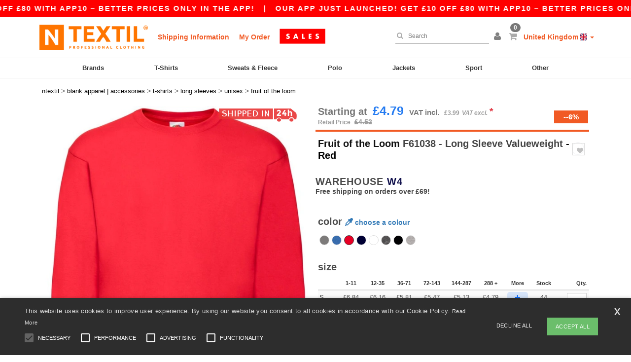

--- FILE ---
content_type: text/html; charset=utf-8
request_url: https://www.ntextil.co.uk/fruit-of-the-loom-f61038-long-sleeve-valueweight-480956
body_size: 32087
content:
<!DOCTYPE html>
<html lang="en-gb" xml:lang="en-gb" xmlns="http://www.w3.org/1999/xhtml">
<head>
<script src="https://assets.ntextil.co.uk/assets/helpers-58e770036fbb3fb3183c29d51a897f35bef1f7374e87574b231de0aa88a54e6b.js" type="module"></script>
<script src="https://assets.ntextil.co.uk/assets/jquery_ujs-ebc5471ec714d40f34b4122459b5f6e825b7919e4c54f6835319a7215bdf22cb.js" type="module"></script>
<meta charset="utf-8">
<meta content="width=device-width, initial-scale=1.0, maximum-scale=1.0" name="viewport">

<link as="image" fetchpriority="high" href="https://assets.ntextil.co.uk/assets/wordans_2024/wordans_logo_208-6f86e737d041b86632e7353ba440a4347e32c4d522df069aae4b992b1560e0ed.png" media="(max-width: 768px)" rel="preload">
<link as="image" fetchpriority="high" href="https://assets.ntextil.co.uk/assets/responsive/img_layout/wordans_logo_desktop/EN_480-1d14abd0754098dbd95544347bcc1adf5dd22d3c7767c6491fe3811c53a478fa.png" media="(min-width: 768.1px)" rel="preload">
<title>
Fruit Of The Loom F61038 - Long Sleeve Valueweight - Red | Ntextil UK
</title>

    <script>
    // Define dataLayer and the gtag function.
    window.dataLayer = window.dataLayer || [];
    function gtag(){dataLayer.push(arguments);}

    // Set default consent to 'denied' as a placeholder
    gtag('consent', 'default', {
      'ad_storage': 'denied',
      'ad_user_data': 'denied',
      'ad_personalization': 'denied',
      'analytics_storage': 'denied',
      'personalization_storage': 'denied',
      'functionality_storage': 'denied',
      'security_storage': 'granted'
    });

    // set gtag consent data based on cookies
    function getCookie(name) {
        let value = "; " + document.cookie;
        let parts = value.split("; " + name + "=");
        if (parts.length === 2) return parts.pop().split(";").shift();
    }

    function update_gtag_consent(types) {
      var consent_update_data = new Object();
      if (types.includes("performance")) {
        consent_update_data['analytics_storage'] = 'granted';
        consent_update_data['ad_user_data'] = 'granted';
        consent_update_data['personalization_storage'] = 'granted';
      }
      if (types.includes("targeting")) {
        consent_update_data['ad_storage'] = 'granted';
        consent_update_data['ad_personalization'] = 'granted';
      }
      if (types.includes("functionality")) {
        consent_update_data['functionality_storage'] = 'granted';
      }

      if (Object.keys(consent_update_data).length>0) {
        gtag('consent', 'update', consent_update_data);
      }
    }

    cookie_consent = getCookie("cookie_consent");
    if (cookie_consent) {
      consent_types = JSON.parse(decodeURIComponent(cookie_consent));
      update_gtag_consent(consent_types);
    }

    </script>


    <script>
      function gtmDatalayerEvent(options) {}
    </script>

  <script async src="https://www.googletagmanager.com/gtag/js?id=G-JSW16HNYWZ"></script>
  <script>
    window.dataLayer = window.dataLayer || [];
    function gtag(){dataLayer.push(arguments);}
    gtag('js', new Date());

      gtag('config', 'G-JSW16HNYWZ', { 'anonymize_ip': true });


        gtag('event', 'view_item', {
          "send_to": "G-JSW16HNYWZ",
          "currency": "GBP",
          "value": 6.84,
          "items": [
            {
              "item_id": "M480956",
              "item_name": "Fruit Of The Loom F61038 - Long Sleeve Valueweight",
              "item_brand": "Fruit of the Loom",
              "item_category": "Blank Apparel | Accessories &gt; T-Shirts &gt; Long Sleeves",
              "quantity": 1,
              "price": 6.84
            }
          ]
        });

      gtag('config', 'G-YY0MR33HVZ', { 'anonymize_ip': true });


        gtag('event', 'view_item', {
          "send_to": "G-YY0MR33HVZ",
          "currency": "GBP",
          "value": 6.84,
          "items": [
            {
              "item_id": "M480956",
              "item_name": "Fruit Of The Loom F61038 - Long Sleeve Valueweight",
              "item_brand": "Fruit of the Loom",
              "item_category": "Blank Apparel | Accessories &gt; T-Shirts &gt; Long Sleeves",
              "quantity": 1,
              "price": 6.84
            }
          ]
        });


          gtag('config', 'AW-444157039', { 'anonymize_ip': true, 'allow_enhanced_conversions': true, 'server_container_url': 'https://server-side-tagging-2djpxrgfza-uc.a.run.app' });

    if (window.location.search.includes("utm_medium=Facebook")) {
        gtag('event', 'tracking', {'send_to': 'G-JSW16HNYWZ', 'event_category': "facebook"});
        gtag('event', 'tracking', {'send_to': 'G-YY0MR33HVZ', 'event_category': "facebook"});
    }
    if (window.location.search.includes("utm_medium=Pinterest")) {
        gtag('event', 'tracking', {'send_to': 'G-JSW16HNYWZ', 'event_category': "pinterest"});
        gtag('event', 'tracking', {'send_to': 'G-YY0MR33HVZ', 'event_category': "pinterest"});
    }

  </script>



<link rel="stylesheet" href="https://assets.ntextil.co.uk/assets/bootstrap-3.3.7.min-70c9d728e5bbb3ea18636ae61b561f9e65aadd986d398633a991b29e3202e67c.css" media="all" />

<link rel="stylesheet" href="https://assets.ntextil.co.uk/assets/smarty_all-c188a3df3301a3ef6b06983e8fbc666c2ce7ef161c0d57bafdf684afb865b295.css" media="all" />
<link rel="stylesheet" href="https://assets.ntextil.co.uk/assets/tailwind-2876affb84ff27d2c411d12fc63cf4670afc0f6ce9a0ab670606eb4426170a7c.css" />
<link rel="stylesheet" href="https://assets.ntextil.co.uk/assets/embla-carousel-26bf9f74a14e6a7f15f00996332fb7a3826e1a4413e7181f188c4a76531ca28d.css" />
<script src="https://assets.ntextil.co.uk/assets/jquery-2.2.4.min-9b25dc3bf6bfd9a68866a5c95ee9afff221725e60eeecd44bd8a1c6b1eada73e.js"></script>
<script src="https://assets.ntextil.co.uk/assets/bootstrap-3.3.7.min-5391353b781af4c90da267f2148fb8c3b13647520070161a54869d19f486a495.js"></script>
<script src="https://assets.ntextil.co.uk/assets/jquery.browser.min-e1642f8566366f41cf89fee202c70dfa337b3b4f317750857127b75ae748c190.js" async="async"></script>
<script src="https://assets.ntextil.co.uk/assets/jquery.animate-enhanced.min-96b9c28c7ed3b24f695e900fa1a62992319fbb78a8bf565b42aa2a35d858bf86.js" async="async"></script>
<script src="https://assets.ntextil.co.uk/assets/owl.carousel.min-3bc8be0e50b729fe5b365e2509ea3939852528ca6b180da95e0ac92a5b94da71.js" async="async" onload="_owl_carousel()"></script>
<script src="https://assets.ntextil.co.uk/assets/slick.min-fc8e4def42e477273cfaa559ec2c879cb84bf9d4ffe273bc7a69de97a7b6d82e.js"></script>
<script src="https://assets.ntextil.co.uk/assets/clipboard.min-55680ff4f2cd87b3ea2008d083379b3362699271ebcacf840bf1cc069dd108a4.js" async="async" onload="loadClipboard()"></script>

<script src="https://assets.ntextil.co.uk/assets/smarty-1ace132e56404cc56e3364d01cbbcab69c4a013ba37894d708b8ba57a852ef15.js"></script>
<meta content="none" name="msapplication-config">
<meta content="yes" name="apple-mobile-web-app-capable">
<meta content="yes" name="mobile-web-app-capable">
<meta content="Ntextil" name="apple-mobile-web-app-title">
<meta content="#000000" name="theme-color">
<meta content="Ntextil" name="application-name">
<link href="/app-icon.png" rel="icon">
<link href="/app-icon.png" rel="apple-touch-icon">
<link href="/manifest.json" rel="manifest">
<link href="https://www.ntextil.co.uk/feeds/open_search.xml" rel="search" title="Content search" type="application/opensearchdescription+xml">
<meta content="Ntextil" name="og:site_name">
<meta property='og:type' content='website' />
<meta property='og:url' content='https://www.ntextil.co.uk/fruit-of-the-loom-f61038-long-sleeve-valueweight-480956' />
<meta property='og:image' content='https://assets.ntextil.co.uk/files/models/2023/2/7/480956/480956_mediumbig.jpg?1733131232' /><meta property='og:image:width' content='340' /><meta property='og:image:height' content='340' />
<meta property='og:title' content='Fruit Of The Loom F61038 - Long Sleeve Valueweight' />
<meta property='og:description' content='Crew Necked T Shirt
Mens (Unisex)
Classic Fit
Open End, Single Jersey
A Long Sleeved Option To The Ever-Popular Valueweight Range, This Mid Weight T-Shirt Is A Long-Time Favourite For Music Merchandise &amp; Retail Brands. Its High Quality, Durable Fabric Base &amp; Wide Range Of Sizes Also Make It Ideal For Workwear.
Crew Neck With Cotton/Lycra Rib
Self-Fabric Back Neck Tape
Fine Knit Gauge For Enhanced Printability
S to 5XL
100% Cotton
165gsm
AMFORI (BSCI), WRAP, OEKOTEX 100, Ethical Cotton, Fruit Code' />


<meta content="en-uk" http-equiv="Content-Language">
<meta content="Long Sleeve Valueweight - Crew Necked T Shirt Mens (Unisex) Classic Fit Open End, Single Jersey A Long Sleeved Option To The Ever-Popular Valueweight Range, This Mid Weight " name="description">
<meta content="F61038, Fruit of the Loom, Unisex" name="keywords">
<meta content="Copyright Ntextil - 2026" name="copyright">
<meta content="www.ntextil.co.uk" name="author">
<meta content="General" name="Rating">
<meta content="app-id=6754767522" name="apple-itunes-app">
<meta content="INDEX, FOLLOW, ALL" name="Robots">
<link rel="canonical" href="https://www.ntextil.co.uk/fruit-of-the-loom-f61038-long-sleeve-valueweight-480956"/>
<link rel='alternate' hreflang='en-gb' href='https://www.ntextil.co.uk/fruit-of-the-loom-f61038-long-sleeve-valueweight-480956'/>



</head>


<body class="enable-animation topbar blank_products en-UK ntextil">
<div data-sitekey="6LdP994gAAAAAK7Nx2UH8Z6vF9uV-fT50u-oe9UO" id="recaptcha-script"></div>
<div class="topbar scrollable">
<div class="topbar-text-container topbar-animate-active">
<div class="topbar-text">
<span onclick="decode64AndRedirect('aHR0cHM6Ly93d3cubnRleHRpbC5jby51ay9kaXNwbGF5L21vYmlsZV9hcHA=');" data-crypt="true">Our app just launched! Get £10 off £80 with APP10 – Better prices only in the app!</span>
</div>

&nbsp;&nbsp;|&nbsp;&nbsp;
<div class="topbar-text">
<span onclick="decode64AndRedirect('aHR0cHM6Ly93d3cubnRleHRpbC5jby51ay9kaXNwbGF5L21vYmlsZV9hcHA=');" data-crypt="true">Our app just launched! Get £10 off £80 with APP10 – Better prices only in the app!</span>
</div>

&nbsp;&nbsp;|&nbsp;&nbsp;
<div class="topbar-text">
<span onclick="decode64AndRedirect('aHR0cHM6Ly93d3cubnRleHRpbC5jby51ay9kaXNwbGF5L21vYmlsZV9hcHA=');" data-crypt="true">Our app just launched! Get £10 off £80 with APP10 – Better prices only in the app!</span>
</div>

&nbsp;&nbsp;|&nbsp;&nbsp;
<div class="topbar-text">
<span onclick="decode64AndRedirect('aHR0cHM6Ly93d3cubnRleHRpbC5jby51ay9kaXNwbGF5L21vYmlsZV9hcHA=');" data-crypt="true">Our app just launched! Get £10 off £80 with APP10 – Better prices only in the app!</span>
</div>

&nbsp;&nbsp;|&nbsp;&nbsp;
<div class="topbar-text">
<span onclick="decode64AndRedirect('aHR0cHM6Ly93d3cubnRleHRpbC5jby51ay9kaXNwbGF5L21vYmlsZV9hcHA=');" data-crypt="true">Our app just launched! Get £10 off £80 with APP10 – Better prices only in the app!</span>
</div>

&nbsp;&nbsp;|&nbsp;&nbsp;
</div>
</div>
<style>
  body div.topbar {
    font-size: 15px;
  }
</style>

<div class="" id="wrapper">
<div class="header_b2c clearfix" id="header">
<header class="hidden-xs hidden-sm" id="topNav">
<div class="container">
<div class="left-header-b2c">
<ul class="pull-left nav nav-pills nav-second-main navbar-nav" id="marketplace-menu">
<!-- Logo -->
<li>
<a class="pull-left logo_b2c en-UK" href="https://www.ntextil.co.uk" style="background-image: url(&#39;/images/ntextil/logo_ntextil_en.png&#39;);" title="Logo Ntextil"></a>
</li>
<li><a TITLE="95% of all orders leave us within 48H" href="/shipping-information">Shipping Information</a></li>
<li><a rel="nofollow" href="/order">My Order</a></li>
<a href="/select/sale/blank-apparel-accessories-c37029"><img alt="Outlet" style="max-height: 32px; vertical-align: text-top; padding-left: 5px;" src="https://assets.ntextil.co.uk/images/responsive/sales/en.png" /></a>
</ul>
</div>
<div class="right-side-header" style="float: right;">
<ul class="pull-right nav nav-pills nav-second-main">
<li class="search-icon">
<i class="fa fa-search" id="search-bar-icon"></i>
</li>
<li class="search search-box over-header">
<form action="/products" class="sb_wrapper wordans-search-box" method="get">
<input type="search" name="q" id="q" class="input form-control autocomplete-field" placeholder="Search" aria-label="Search" autocomplete="off" />
<div class="autocomplete-results mt-2 rounded-2xl grid-cols-2" data-brands="brands" data-categories="Categories" data-faqs="FAQs" data-no-results="No results." data-search-url="/products" data-see-more-product-results-for="see more product results for" data-suggestions="Suggestions"></div>

<div class="fa fa-times" id="closeSearch"></div>
</form>
</li>
<li>
<div class="hidden-guest" style="margin-top: 10px;">
<a class="dropdown-toggle" data-toggle="dropdown" href="#" style="color: black;" title="Hello">
<i class="fa fa-user"></i>
</a>
<ul class="dropdown-menu">
<li>
<a rel="nofollow" href="/myaccount/profile"><i class="fa fa-user"></i>
My Account
</a></li>
<li>
<a rel="nofollow" href="/myaccount/carts"><i class="fa fa-cart-plus"></i>
My saved carts
</a></li>
<li>
<a rel="nofollow" href="/myaccount/orders"><i class="fa fa-list-ul"></i>
My Orders
</a></li>
<li>
<a rel="nofollow" href="/myaccount/stock_notifications"><i class="fa fa-lightbulb-o"></i>
Stock Notifications
</a></li>
<li>
<a rel="nofollow" href="/myaccount/wishlist"><i class="fa fa-heart-o"></i>
My wishlist
</a></li>
<li class="user_affiliate_element">
<a class="user_affiliate_element" href="/affiliate"><i class="fa fa-smile-o"></i>
Ntextil Representative
</a></li>
<li>
<a class="container_account" data-method="delete" href="/logout" onclick="javascript:resetCookies();" rel="nofollow">
<i class="fa fa-power-off"></i>
Logout
</a>
</li>
</ul>
</div>
<div class="hidden-user" style="margin-top: 10px;">
<a class="container_account" data-toggle="modal" href="#signinModal" onclick="javascript:checkUsernameCookie();" role="button" style="color: black;">
<i class="fa fa-user" style="color: grey;"></i>
</a>
</div>
</li>
<li class="quick-cart">
<a href="https://www.ntextil.co.uk/checkout/show_cart" rel="nofollow">
<span class="badge btn-xs badge-corner checkout cart-qty-icon">0</span>
<i class="fa fa-shopping-cart"></i>
</a>
<div class="cart-preview">
<div id="loading">
<div class="double-bounce1"></div>
<div class="double-bounce2"></div>
</div>
</div>
<div class="cart-preview-async-partial">
<a rel="noindex, nofollow" class="async-partial-link" style="display: none;" data-remote="true" href="/cart-preview">.</a>
</div>
</li>
<li class="country-selector dropdown">
<a class="dropdown-toggle" data-toggle="dropdown" href="#" id="maincountry" title="United Kingdom Wholesale Clothing">
<span class="hidden-sm hidden-xs">
United Kingdom
</span>
<span>
<div class="fi fis fi-gb"></div>
</span>
<span class="caret"></span>
</a>
<ul class="dropdown-langs dropdown-menu">
<li>
<a title="Ntextil Austria" rel="nofollow" href="https://www.ntextil.at/?src=select"><div class="fi fi-at"></div>
Austria
</a></li>
<li>
<a title="Ntextil Belgium" rel="nofollow" href="https://www.ntextil.be/?src=select"><div class="fi fi-be"></div>
Belgium
</a></li>
<li>
<a title="Ntextil Bulgaria" rel="nofollow" href="https://www.ntextil.ca?src=select"><div class="fi fi-bg"></div>
Bulgaria
</a></li>
<li>
<a title="Ntextil Canada" rel="nofollow" href="https://www.ntextil.ca?src=select"><div class="fi fi-ca"></div>
Canada
</a></li>
<li>
<a title="Ntextil Switzerland" rel="nofollow" href="https://www.ntextil.ch/?src=select"><div class="fi fi-ch"></div>
Switzerland
</a></li>
<li>
<a title="Ntextil Czech Republic" rel="nofollow" href="https://en.ntextil.cz/?src=select"><div class="fi fi-cz"></div>
Czech Republic
</a></li>
<li>
<a title="Ntextil Deutschland" rel="nofollow" href="https://www.ntextil.de/?src=select"><div class="fi fi-de"></div>
Deutschland
</a></li>
<li>
<a title="Ntextil Denmark" rel="nofollow" href="https://www.ntextil.dk/?src=select"><div class="fi fi-dk"></div>
Denmark
</a></li>
<li>
<a title="Ntextil Spain" rel="nofollow" href="https://www.ntextil.es/?src=select"><div class="fi fi-es"></div>
Spain
</a></li>
<li>
<a title="Ntextil Finland" rel="nofollow" href="https://www.ntextil.fi/?src=select"><div class="fi fi-fi"></div>
Finland
</a></li>
<li>
<a title="Ntextil France" rel="nofollow" href="https://www.ntextil.fr/?src=select"><div class="fi fi-fr"></div>
France
</a></li>
<li>
<a title="Ntextil United Kingdom" rel="nofollow" href="https://www.ntextil.co.uk/?src=select"><div class="fi fi-gb"></div>
United Kingdom
</a></li>
<li>
<a title="Ntextil Greece" rel="nofollow" href="https://www.ntextil.ca?src=select"><div class="fi fi-gr"></div>
Greece
</a></li>
<li>
<a title="Ntextil Croatia" rel="nofollow" href="https://www.ntextil.ca?src=select"><div class="fi fi-hr"></div>
Croatia
</a></li>
<li>
<a title="Ntextil Ireland" rel="nofollow" href="https://www.ntextil.ie/?src=select"><div class="fi fi-ie"></div>
Ireland
</a></li>
<li>
<a title="Ntextil Italy" rel="nofollow" href="https://www.ntextil.it/?src=select"><div class="fi fi-it"></div>
Italy
</a></li>
<li>
<a title="Ntextil Luxembourg" rel="nofollow" href="https://www.ntextil.lu/?src=select"><div class="fi fi-lu"></div>
Luxembourg
</a></li>
<li>
<a title="Ntextil Netherlands" rel="nofollow" href="https://www.ntextil.nl/?src=select"><div class="fi fi-nl"></div>
Netherlands
</a></li>
<li>
<a title="Ntextil Norway" rel="nofollow" href="https://www.ntextil.no/?src=select"><div class="fi fi-no"></div>
Norway
</a></li>
<li>
<a title="Ntextil Poland" rel="nofollow" href="https://www.ntextil.pl/?src=select"><div class="fi fi-pl"></div>
Poland
</a></li>
<li>
<a title="Ntextil Portugal" rel="nofollow" href="https://www.ntextil.pt/?src=select"><div class="fi fi-pt"></div>
Portugal
</a></li>
<li>
<a title="Ntextil Romania" rel="nofollow" href="https://www.ntextil.ca?src=select"><div class="fi fi-ro"></div>
Romania
</a></li>
<li>
<a title="Ntextil Sweden" rel="nofollow" href="https://www.ntextil.se/?src=select"><div class="fi fi-se"></div>
Sweden
</a></li>
<li>
<a title="Ntextil USA" rel="nofollow" href="https://www.ntextil.com/?src=select"><div class="fi fi-us"></div>
USA
</a></li>
</ul>
</li>
</ul>
</div>
</div>
</header>
<!-- Mobile Menu -->
<div class="navbar-collapse pull-right mobile-menu navbar-offcanvas hidden-lg hidden-md hidden-xl hide-search-extended" id="navbar-offcanvas">
<nav>
<div class="languages">
<div class="dropdown dropdown-toggle" id="languages-dropdown">
<div class="section-title">
United Kingdom
<div class="fi margin-left-10 fi-gb"></div>
</div>
</div>
<ul class="dropdown-menu languages-dropdown">
<li>
<a title="Ntextil United Kingdom" rel="nofollow" href="https://www.ntextil.co.uk/?src=select"><div class="fi fi-gb"></div>
United Kingdom
</a></li>
<li>
<a title="Ntextil Canada English" rel="nofollow" href="https://www.ntextil.ca?src=select"><div class="fi fi-ca"></div>
Canada English
</a></li>
<li>
<a title="Ntextil Denmark" rel="nofollow" href="https://en.ntextil.dk/?src=select"><div class="fi fi-dk"></div>
Denmark
</a></li>
<li>
<a title="Ntextil Norway" rel="nofollow" href="https://www.ntextil.no/?src=select"><div class="fi fi-no"></div>
Norway
</a></li>
<li>
<a title="Ntextil Norway" rel="nofollow" href="https://www.ntextil.no/?src=select"><div class="fi fi-no"></div>
Norway
</a></li>
<li>
<a title="Ntextil Poland Polski" rel="nofollow" href="https://www.ntextil.pl/?src=select"><div class="fi fi-pl"></div>
Poland Polski
</a></li>
<li>
<a title="Ntextil Poland English" rel="nofollow" href="https://en.ntextil.pl/?src=select"><div class="fi fi-pl"></div>
Poland English
</a></li>
<li>
<a title="Ntextil Portugal Português" rel="nofollow" href="https://www.ntextil.pt/?src=select"><div class="fi fi-pt"></div>
Portugal Português
</a></li>
<li>
<a title="Ntextil Portugal English" rel="nofollow" href="https://en.ntextil.pt/?src=select"><div class="fi fi-pt"></div>
Portugal English
</a></li>
<li>
<a title="Ntextil Italy" rel="nofollow" href="https://www.ntextil.it/?src=select"><div class="fi fi-it"></div>
Italy
</a></li>
<li>
<a title="Ntextil Italy English" rel="nofollow" href="https://en.ntextil.it/?src=select"><div class="fi fi-it"></div>
Italy English
</a></li>
<li>
<a title="Ntextil Finland Suomalainen" rel="nofollow" href="https://www.ntextil.fi/?src=select"><div class="fi fi-fi"></div>
Finland Suomalainen
</a></li>
<li>
<a title="Ntextil Finland English" rel="nofollow" href="https://en.ntextil.fi/?src=select"><div class="fi fi-fi"></div>
Finland English
</a></li>
<li>
<a title="Ntextil Luxembourg Français" rel="nofollow" href="https://www.ntextil.lu/?src=select"><div class="fi fi-lu"></div>
Luxembourg Français
</a></li>
<li>
<a title="Ntextil Luxemburg Deutsch" rel="nofollow" href="https://de.ntextil.lu/?src=select"><div class="fi fi-lu"></div>
Luxemburg Deutsch
</a></li>
<li>
<a title="Ntextil Luxemburg English" rel="nofollow" href="https://en.ntextil.lu/?src=select"><div class="fi fi-lu"></div>
Luxemburg English
</a></li>
<li>
<a title="Ntextil Czech Republic English" rel="nofollow" href="https://en.ntextil.cz/?src=select"><div class="fi fi-cz"></div>
Czech Republic English
</a></li>
<li>
<a title="Ntextil Czech Republic" rel="nofollow" href="https://www.ntextil.cz/?src=select"><div class="fi fi-cz"></div>
Czech Republic
</a></li>
<li>
<a title="Ntextil Croatia" rel="nofollow" href="https://www.ntextil.ca?src=select"><div class="fi fi-hr"></div>
Croatia
</a></li>
<li>
<a title="Ntextil Croatia English" rel="nofollow" href="https://en.ntextil.hr/?src=select"><div class="fi fi-hr"></div>
Croatia English
</a></li>
<li>
<a title="Ntextil Greece" rel="nofollow" href="https://www.ntextil.ca?src=select"><div class="fi fi-gr"></div>
Greece
</a></li>
<li>
<a title="Ntextil Greece English" rel="nofollow" href="https://en.ntextil.gr/?src=select"><div class="fi fi-gr"></div>
Greece English
</a></li>
<li>
<a title="Ntextil Bulgaria" rel="nofollow" href="https://www.ntextil.ca?src=select"><div class="fi fi-bg"></div>
Bulgaria
</a></li>
<li>
<a title="Ntextil Bulgaria English" rel="nofollow" href="https://en.ntextil.bg/?src=select"><div class="fi fi-bg"></div>
Bulgaria English
</a></li>
<li>
<a title="Ntextil Romania" rel="nofollow" href="https://www.ntextil.ca?src=select"><div class="fi fi-ro"></div>
Romania
</a></li>
<li>
<a title="Ntextil Romania English" rel="nofollow" href="https://en.ntextil.ro/?src=select"><div class="fi fi-ro"></div>
Romania English
</a></li>
<li>
<a title="Ntextil Canada Français" rel="nofollow" href="https://fr.ntextil.ca?src=select"><div class="fi fi-ca"></div>
Canada Français
</a></li>
<li>
<a title="Ntextil USA English" rel="nofollow" href="https://www.ntextil.com/?src=select"><div class="fi fi-us"></div>
USA English
</a></li>
<li>
<a title="Ntextil USA Español" rel="nofollow" href="https://es.ntextil.com/?src=select"><div class="fi fi-us"></div>
USA Español
</a></li>
<li>
<a title="Ntextil France" rel="nofollow" href="https://www.ntextil.fr/?src=select"><div class="fi fi-fr"></div>
France
</a></li>
<li>
<a title="Ntextil France English" rel="nofollow" href="https://en.ntextil.fr/?src=select"><div class="fi fi-fr"></div>
France English
</a></li>
<li>
<a title="Ntextil Belgique Français" rel="nofollow" href="https://www.ntextil.be/?src=select"><div class="fi fi-be"></div>
Belgique Français
</a></li>
<li>
<a title="Ntextil België Nederlands" rel="nofollow" href="https://nl.ntextil.be/?src=select"><div class="fi fi-be"></div>
België Nederlands
</a></li>
<li>
<a title="Ntextil Belgium English" rel="nofollow" href="https://en.ntextil.be/?src=select"><div class="fi fi-be"></div>
Belgium English
</a></li>
<li>
<a title="Ntextil Suisse Français" rel="nofollow" href="https://www.ntextil.ch/?src=select"><div class="fi fi-ch"></div>
Suisse Français
</a></li>
<li>
<a title="Ntextil Schweiz Deutsch" rel="nofollow" href="https://de.ntextil.ch/?src=select"><div class="fi fi-ch"></div>
Schweiz Deutsch
</a></li>
<li>
<a title="Ntextil Svizzera Italiana" rel="nofollow" href="https://it.ntextil.ch/?src=select"><div class="fi fi-ch"></div>
Svizzera Italiana
</a></li>
<li>
<a title="Ntextil Swiss English" rel="nofollow" href="https://en.ntextil.ch/?src=select"><div class="fi fi-ch"></div>
Swiss English
</a></li>
<li>
<a title="Ntextil España" rel="nofollow" href="https://www.ntextil.es/?src=select"><div class="fi fi-es"></div>
España
</a></li>
<li>
<a title="Ntextil Spain English" rel="nofollow" href="https://en.ntextil.es/?src=select"><div class="fi fi-es"></div>
Spain English
</a></li>
<li>
<a title="Ntextil Nederland" rel="nofollow" href="https://www.ntextil.nl/?src=select"><div class="fi fi-nl"></div>
Nederland
</a></li>
<li>
<a title="Ntextil Netherlands English" rel="nofollow" href="https://en.ntextil.nl/?src=select"><div class="fi fi-nl"></div>
Netherlands English
</a></li>
<li>
<a title="Ntextil Österreich" rel="nofollow" href="https://www.ntextil.at/?src=select"><div class="fi fi-at"></div>
Österreich
</a></li>
<li>
<a title="Ntextil Austria English" rel="nofollow" href="https://en.ntextil.at/?src=select"><div class="fi fi-at"></div>
Austria English
</a></li>
<li>
<a title="Ntextil Ireland" rel="nofollow" href="https://www.ntextil.ie/?src=select"><div class="fi fi-ie"></div>
Ireland
</a></li>
<li>
<a title="Ntextil Deutschland" rel="nofollow" href="https://www.ntextil.de/?src=select"><div class="fi fi-de"></div>
Deutschland
</a></li>
<li>
<a title="Ntextil German English" rel="nofollow" href="https://en.ntextil.de/?src=select"><div class="fi fi-de"></div>
German English
</a></li>
<li>
<a title="Ntextil Sweden Svenska" rel="nofollow" href="https://www.ntextil.se/?src=select"><div class="fi fi-se"></div>
Sweden Svenska
</a></li>
<li>
<a title="Ntextil Sweden English" rel="nofollow" href="https://en.ntextil.se/?src=select"><div class="fi fi-se"></div>
Sweden English
</a></li>
<li>
<a title="Ntextil Denmark" rel="nofollow" href="https://www.ntextil.dk/?src=select"><div class="fi fi-dk"></div>
Denmark
</a></li>
</ul>
</div>
<div class="mobile-menu-categories-summary">
<a href="/men-g27">Men</a>
<a href="/women-g24">Women</a>
<a href="/kids-g10">Kids</a>
</div>
<div class="categories-area">
<div class="category-title" style="border-top: 1px solid #ddd;">
<div class="section-title-no-after">
<div class="category_direct_link">
<a href="/brands/wholesale-brands">Our brands</a>
</div>
</div>
</div>
<div class="category-title">
<div class="section-title-no-after">
<div class="category_direct_link">
<a href="/products?sort-order=new-arrivals">New arrivals</a>
</div>
</div>
</div>
<div>
<h6 class="dropdown dropdown-toggle">
<div class="section-title">
brands
</div>
</h6>
<ul class="dropdown-menu">
<li>
<a href="/afd-by-dennys-b43677">AFD By Dennys</a>
</li>
</ul>
<ul class="dropdown-menu">
<li>
<a href="/absolute-apparel-b43668">Absolute Apparel</a>
</li>
</ul>
<ul class="dropdown-menu">
<li>
<a href="/atlantis-b23828">Atlantis</a>
</li>
</ul>
<ul class="dropdown-menu">
<li>
<a href="/bonchef-b43672">BonChef</a>
</li>
</ul>
<ul class="dropdown-menu">
<li>
<a href="/casual-classics-b43669">Casual Classics</a>
</li>
</ul>
<ul class="dropdown-menu">
<li>
<a href="/consumables-b34629">Consumables</a>
</li>
</ul>
<ul class="dropdown-menu">
<li>
<a href="/dennys-b16593">Dennys</a>
</li>
</ul>
<ul class="dropdown-menu">
<li>
<a href="/earthpro-b45657">EarthPro</a>
</li>
</ul>
<ul class="dropdown-menu">
<li>
<a href="/fruit-of-the-loom-b6348">Fruit of the Loom</a>
</li>
</ul>
<ul class="dropdown-menu">
<li>
<a href="/gildan-b34">Gildan</a>
</li>
</ul>
<ul class="dropdown-menu">
<li>
<a href="/gildan-hammer-b43678">Gildan Hammer</a>
</li>
</ul>
<ul class="dropdown-menu">
<li>
<a href="/korntex-b25205">Korntex</a>
</li>
</ul>
<ul class="dropdown-menu">
<li>
<a href="/madeira-b34671">Madeira</a>
</li>
</ul>
<ul class="dropdown-menu">
<li>
<a href="/regatta-honestly-made-b43673">Regatta Honestly Made</a>
</li>
</ul>
<ul class="dropdown-menu">
<li>
<a href="/regatta-professional-b22821">Regatta Professional</a>
</li>
</ul>
<ul class="dropdown-menu">
<li>
<a href="/russell-b6350">Russell</a>
</li>
</ul>
<ul class="dropdown-menu">
<li>
<a href="/russell-collection-b19555">Russell Collection</a>
</li>
</ul>
<ul class="dropdown-menu">
<li>
<a href="/russell-jerzees-schoolgear-b43679">Russell Jerzees Schoolgear</a>
</li>
</ul>
<ul class="dropdown-menu">
<li>
<a href="/russell-pure-organic-b43667">Russell Pure Organic</a>
</li>
</ul>
<ul class="dropdown-menu">
<li>
<a href="/stedman-b6360">Stedman</a>
</li>
</ul>
<ul class="dropdown-menu">
<li>
<a href="/warrior-b34662">Warrior</a>
</li>
</ul>
<ul class="dropdown-menu">
<li>
<a href="/work-force-b43675">Work Force</a>
</li>
</ul>
<ul class="dropdown-menu">
<li>
<a href="/orn-b45656">ØRN</a>
</li>
</ul>
</div>
<div>
<div class="mobile-menu-title dropdown dropdown-toggle" id="category_2729">
<div class="section-title" style="">
T-Shirts
</div>
</div>
<ul class="dropdown-menu">
<a href="/blank-apparel-accessories-c37029/short-sleeved-s22034"><li>
Short Sleeved
</li>
</a><a href="/blank-apparel-accessories-c37029/v-neck-s21679"><li>
V-Neck
</li>
</a><a href="/blank-apparel-accessories-c37029/long-sleeves-s21954"><li>
Long Sleeves
</li>
</a><a href="/blank-apparel-accessories-c37029/poly-cotton-s23847"><li>
Poly/Cotton
</li>
</a><a href="/blank-apparel-accessories-c37029/performance-s23830"><li>
Performance
</li>
</a><a href="/blank-apparel-accessories-c37029/scoopneck-s21902"><li>
Scoopneck
</li>
</a><a href="/blank-apparel-accessories-c37029/sport-s23540"><li>
Sport
</li>
</a><a href="/blank-apparel-accessories-c37029/raglan-s23820"><li>
Raglan
</li>
</a></ul>
</div>
<div>
<div class="mobile-menu-title dropdown dropdown-toggle" id="category_3668">
<div class="section-title" style="">
Sweats &amp; Fleece
</div>
</div>
<ul class="dropdown-menu">
<a href="/blank-apparel-accessories-c37029/hoodies-s21819"><li>
Hoodies
</li>
</a><a href="/blank-apparel-accessories-c37029/crewneck-s21820"><li>
Crewneck
</li>
</a><a href="/blank-apparel-accessories-c37029/zip-s21743"><li>
Zip
</li>
</a><a href="/blank-apparel-accessories-c37029/zip-neck-s21948"><li>
Zip Neck
</li>
</a><a href="/blank-apparel-accessories-c37029/v-neck-s21947"><li>
V Neck
</li>
</a><a href="/blank-apparel-accessories-c37029/cardigan-s21744"><li>
Cardigan
</li>
</a></ul>
</div>
<div>
<div class="mobile-menu-title dropdown dropdown-toggle" id="category_22095">
<div class="section-title" style="">
Polo
</div>
</div>
<ul class="dropdown-menu">
<a href="/blank-apparel-accessories-c37029/short-sleeves-s22103"><li>
Short Sleeves
</li>
</a><a href="/blank-apparel-accessories-c37029/long-sleeves-s22100"><li>
Long sleeves
</li>
</a></ul>
</div>
<div>
<div class="mobile-menu-title dropdown dropdown-toggle" id="category_3669">
<div class="section-title" style="">
Jackets
</div>
</div>
<ul class="dropdown-menu">
<a href="/blank-apparel-accessories-c37029/softshell-s37023"><li>
Softshell
</li>
</a><a href="/blank-apparel-accessories-c37029/fleece-s37025"><li>
Fleece
</li>
</a><a href="/blank-apparel-accessories-c37029/bodywarmer-s37038"><li>
Bodywarmer
</li>
</a><a href="/blank-apparel-accessories-c37029/insulated-s22235"><li>
Insulated
</li>
</a><a href="/blank-apparel-accessories-c37029/windbreakers-s22217"><li>
Windbreakers
</li>
</a><a href="/blank-apparel-accessories-c37029/3-in-1-s22901"><li>
3 in 1
</li>
</a><a href="/blank-apparel-accessories-c37029/sleeveless-s37031"><li>
Sleeveless
</li>
</a><a href="/blank-apparel-accessories-c37029/sports-jackets-s22220"><li>
Sports Jackets
</li>
</a></ul>
</div>
<div>
<div class="mobile-menu-title dropdown dropdown-toggle" id="category_21796">
<div class="section-title" style="">
Sport
</div>
</div>
<ul class="dropdown-menu">
<a href="/blank-apparel-accessories-c37029/tank-tops-s23179"><li>
Tank Tops
</li>
</a></ul>
</div>
<div>
<div class="mobile-menu-title dropdown dropdown-toggle" id="category_37029">
<div class="section-title">
Other
</div>
</div>
<ul class="dropdown-menu">
<a href="/products"><li>
Accessories
</li>
</a><a href="/products"><li>
Shirts
</li>
</a><a href="/products"><li>
Long sleeves
</li>
</a><a href="/products"><li>
Pants &amp; Shorts
</li>
</a></ul>
</div>
<div class="clearfix clear-fix"></div>
</div>
<div class="mobile-menu-items">
<a href="/order">My Order</a>
<a href="/display/faqs">Help Center</a>
<a title="95% of all orders leave us within 48H" href="/shipping-information">Shipping Information</a>
<a href="/bulk_orders">Buying bulk?</a>
<a href="/who-are-we">About Us</a>
<a href="/contact">Contact us</a>
<a href="/products">Our Catalog</a>
</div>

</nav>
</div>
<header class="mobile hidden-lg hidden-md hidden-xl">
<div class="left-side-header">
<a aria-label="menu" class="menu-button navbar-toggle offcanvas-toggle visible-xs visible-sm" data-target="#navbar-offcanvas" data-toggle="offcanvas">
<i aria-hidden class="fa fa-bars"></i>
</a>
</div>
<div class="center-side-header">
<a href="https://www.ntextil.co.uk/" id="website-logo" title="Logo Ntextil">
<img alt="Ntextil Logo" src="https://assets.ntextil.co.uk/images/ntextil/logo_ntextil.png" />
</a>
</div>
<div class="right-side-header">
<div class="hidden-guest">
<a class="dropdown-toggle" data-toggle="dropdown" href="#" style="color: black;" title="Hello">
<i class="fa fa-user"></i>
<ul class="dropdown-menu my_account_menu_mobile">
<li>
<a rel="nofollow" href="/myaccount/profile"><i class="fa fa-user"></i>
My Account
</a></li>
<li>
<a rel="nofollow" href="/myaccount/carts"><i class="fa fa-cart-plus"></i>
My saved carts
</a></li>
<li>
<a rel="nofollow" href="/myaccount/orders"><i class="fa fa-list-ul"></i>
My Orders
</a></li>
<li>
<a rel="nofollow" href="/myaccount/stock_notifications"><i class="fa fa-lightbulb-o"></i>
Stock Notifications
</a></li>
<li>
<a rel="nofollow" href="/myaccount/wishlist"><i class="fa fa-heart-o"></i>
My wishlist
</a></li>
<li class="user_affiliate_element">
<a class="user_affiliate_element" href="/affiliate"><i class="fa fa-smile-o"></i>
Ntextil Representative
</a></li>
<li>
<a class="container_account" data-method="delete" href="/logout" onclick="javascript:resetCookies();" rel="nofollow">
<i class="fa fa-power-off"></i>
Logout
</a>
</li>
</ul>
</a>
</div>
<div class="hidden-user">
<a class="container_account" data-toggle="modal" href="#signinModal" onclick="javascript:checkUsernameCookie();" role="button" style="color: black;">
<i class="fa fa-user"></i>
</a>
</div>
<span class="vertical_bar">|</span>
<a class="cart-qty" href="https://www.ntextil.co.uk/checkout/show_cart" rel="nofollow">
<span class="badge btn-xs badge-corner checkout cart-qty-icon">0</span>
<i class="fa fa-shopping-cart"></i>
</a>
<ul style="margin:0; padding:0;">
<li class="search-icon">
<i class="fa fa-search" id="search-bar-icon"></i>
</li>
<li class="search search-box over-header">
<form action="/products" class="sb_wrapper wordans-search-box" method="get">
<input type="search" name="q" id="q" class="input form-control autocomplete-field" placeholder="Search for products" aria-label="Search for products" />
<div class="autocomplete-results mt-2 rounded-2xl grid-cols-2" data-brands="brands" data-categories="Categories" data-faqs="FAQs" data-no-results="No results." data-search-url="/products" data-see-more-product-results-for="see more product results for" data-suggestions="Suggestions"></div>

<div class="fa fa-times" id="closeSearch"></div>
</form>
</li>
</ul>
</div>
</header>

</div>
<section class="content marketplace-header hidden-xs hidden-sm">
<header>
<div class="container">
<div class="navbar-collapse navbar-offcanvas">
<ul class="nav navbar-nav" id="marketplace-menu">
<li class="dropdown mega-menu">
<a class="category_brands dropdown-toggle native-links-menu" href="/brands/wholesale-brands">Brands</a>
<div class="dropdown-menu container">
<div class="col-md-3 categories cat-row-1">
<div class="category marque">
<div class="category_title">A-C</div>
<div>
<a href="/afd-by-dennys-b43677">AFD By Dennys
</a></div>
<div>
<a href="/absolute-apparel-b43668">Absolute Apparel
</a></div>
<div>
<a href="/atlantis-b23828">Atlantis
</a></div>
<div>
<a href="/bonchef-b43672">BonChef
</a></div>
<div>
<a href="/casual-classics-b43669">Casual Classics
</a></div>
<div>
<a href="/consumables-b34629">Consumables
</a></div>
</div>
</div>
<div class="col-md-3 categories cat-row-2">
<div class="category marque">
<div class="category_title">D-L</div>
<div>
<a href="/dennys-b16593">Dennys
</a></div>
<div>
<a href="/earthpro-b45657">EarthPro
</a></div>
<div>
<a href="/fruit-of-the-loom-b6348">Fruit of the Loom
</a></div>
<div>
<a href="/gildan-b34">Gildan
</a></div>
<div>
<a href="/gildan-hammer-b43678">Gildan Hammer
</a></div>
<div>
<a href="/korntex-b25205">Korntex
</a></div>
</div>
</div>
<div class="col-md-3 categories cat-row-3">
<div class="category marque">
<div class="category_title">M-Q</div>
<div>
<a href="/madeira-b34671">Madeira
</a></div>
<div>
<a href="/orn-b45656">ØRN
</a></div>
</div>
</div>
<div class="col-md-3 categories cat-row-4">
<div class="category marque">
<div class="category_title">R-Z</div>
<div>
<a href="/regatta-honestly-made-b43673">Regatta Honestly Made
</a></div>
<div>
<a href="/regatta-professional-b22821">Regatta Professional
</a></div>
<div>
<a href="/russell-b6350">Russell
</a></div>
<div>
<a href="/russell-collection-b19555">Russell Collection
</a></div>
<div>
<a href="/russell-jerzees-schoolgear-b43679">Russell Jerzees Schoolgear
</a></div>
<div>
<a href="/russell-pure-organic-b43667">Russell Pure Organic
</a></div>
<div>
<a href="/stedman-b6360">Stedman
</a></div>
<div>
<a href="/warrior-b34662">Warrior
</a></div>
<div>
<a href="/work-force-b43675">Work Force
</a></div>
</div>
</div>
</div>

</li>
<li class="dropdown mega-menu">
<a class="category_2729 native-links-menu" href="/blank-apparel-accessories-c37029/t-shirts-s2729">T-Shirts</a>
<div class="dropdown-menu container">
<div class="row">
<div class="categories cat-row-1 col-md-3">
<div class="category">
<div class="category_title">
Gender
</div>
<div class="control-group">
<a href="/blank-apparel-accessories-c37029/t-shirts-s2729/men-g27">Men (50)</a>
</div>
<div class="control-group">
<a href="/blank-apparel-accessories-c37029/t-shirts-s2729/women-g24">Women (35)</a>
</div>
<div class="control-group">
<a href="/blank-apparel-accessories-c37029/t-shirts-s2729/unisex-g4789">Unisex (14)</a>
</div>
<div class="control-group">
<a href="/blank-apparel-accessories-c37029/t-shirts-s2729/kids-g10">Kids (8)</a>
</div>
</div>
</div>
<div class="categories cat-row-1 col-md-3">
<div class="category">
<div class="category_title">
Style
</div>
<div class="control-group">
<a href="/blank-apparel-accessories-c37029/short-sleeved-s22034">Short Sleeved (52)
</a></div>
<div class="control-group">
<a href="/blank-apparel-accessories-c37029/v-neck-s21679">V-Neck (6)
</a></div>
<div class="control-group">
<a href="/blank-apparel-accessories-c37029/long-sleeves-s21954">Long Sleeves (5)
</a></div>
<div class="control-group">
<a href="/blank-apparel-accessories-c37029/poly-cotton-s23847">Poly/Cotton (5)
</a></div>
<div class="control-group">
<a href="/blank-apparel-accessories-c37029/performance-s23830">Performance (4)
</a></div>
<div class="control-group">
<a href="/blank-apparel-accessories-c37029/scoopneck-s21902">Scoopneck (1)
</a></div>
<div class="control-group">
<a href="/blank-apparel-accessories-c37029/sport-s23540">Sport (1)
</a></div>
<div class="control-group">
<a href="/blank-apparel-accessories-c37029/raglan-s23820">Raglan (1)
</a></div>
</div>
</div>
<div class="categories cat-row-2 col-md-3">
<div class="category">
<div class="category_title">
Weight
</div>
<div class="control-group">
<span onclick="decode64AndRedirect('L2JsYW5rLWFwcGFyZWwtYWNjZXNzb3JpZXMtYzM3MDI5L3Qtc2hpcnRzLXMyNzI5L2dyYW1tYWdlLTAtMTQ1');" data-crypt="true">up to 145g/m² (13)</span>
</div>
<div class="control-group">
<span onclick="decode64AndRedirect('L2JsYW5rLWFwcGFyZWwtYWNjZXNzb3JpZXMtYzM3MDI5L3Qtc2hpcnRzLXMyNzI5L2dyYW1tYWdlLTE0NS0xNjU=');" data-crypt="true">from 145 to 165g/m² (25)</span>
</div>
<div class="control-group">
<span onclick="decode64AndRedirect('L2JsYW5rLWFwcGFyZWwtYWNjZXNzb3JpZXMtYzM3MDI5L3Qtc2hpcnRzLXMyNzI5L2dyYW1tYWdlLTE2NS0xOTU=');" data-crypt="true">from 165 to 195g/m² (32)</span>
</div>
<div class="control-group">
<span onclick="decode64AndRedirect('L2JsYW5rLWFwcGFyZWwtYWNjZXNzb3JpZXMtYzM3MDI5L3Qtc2hpcnRzLXMyNzI5L2dyYW1tYWdlLTE5NS05OTk5');" data-crypt="true">195g/m² and over (9)</span>
</div>
</div>
<div class="category">
<div class="category_title">
Options
</div>
<div class="control-group">
<span onclick="decode64AndRedirect('L2JsYW5rLWFwcGFyZWwtYWNjZXNzb3JpZXMtYzM3MDI5L3Qtc2hpcnRzLXMyNzI5L3RlYXItYXdheS1vMg==');" data-crypt="true">Tear Away (23)</span>
</div>
<div class="control-group">
<span onclick="decode64AndRedirect('L2JsYW5rLWFwcGFyZWwtYWNjZXNzb3JpZXMtYzM3MDI5L3Qtc2hpcnRzLXMyNzI5L29yZ2FuaWMtbzU=');" data-crypt="true">Organic (4)</span>
</div>
</div>
</div>
<div class="col-md-3 categories cat-row-3 col-brands">
<div class="category marque">
<div class="category_title">
Brands
</div>
<div class="control-group">
<a href="/blank-apparel-accessories-c37029/gildan-b34/t-shirts-s2729">Gildan
</a></div>
<div class="control-group">
<a href="/blank-apparel-accessories-c37029/fruit-of-the-loom-b6348/t-shirts-s2729">Fruit of the Loom
</a></div>
<div class="control-group">
<a href="/blank-apparel-accessories-c37029/russell-b6350/t-shirts-s2729">Russell
</a></div>
<div class="control-group">
<a href="/blank-apparel-accessories-c37029/stedman-b6360/t-shirts-s2729">Stedman
</a></div>
<div class="control-group">
<a href="/blank-apparel-accessories-c37029/russell-pure-organic-b43667/t-shirts-s2729">Russell Pure Organic
</a></div>
<div class="control-group">
<a href="/blank-apparel-accessories-c37029/earthpro-b45657/t-shirts-s2729">EarthPro
</a></div>
<div class="control-group">
<a href="/blank-apparel-accessories-c37029/russell-jerzees-schoolgear-b43679/t-shirts-s2729">Russell Jerzees Schoolgear
</a></div>
<div class="control-group">
<a href="/blank-apparel-accessories-c37029/gildan-hammer-b43678/t-shirts-s2729">Gildan Hammer
</a></div>
<div class="control-group">
<a href="/blank-apparel-accessories-c37029/absolute-apparel-b43668/t-shirts-s2729">Absolute Apparel
</a></div>
<div class="control-group">
<a href="/blank-apparel-accessories-c37029/orn-b45656/t-shirts-s2729">ØRN
</a></div>
<div class="control-group">
<a href="/blank-apparel-accessories-c37029/t-shirts-s2729">More</a>
</div>
</div>
</div>
</div>
<hr>
<footer>
<div class="row products">
<div class="product-small col-md-4">
<a class="product-small" href="/stedman-st2200-classic-junior-430668"><div class="image-holder">
<img alt="Stedman ST2200 - Classic Junior" class="img-responsive" loading="lazy" src="https://assets.ntextil.co.uk/files/models/2018/7/13/430668/430668_small.jpg?1732492105" />
</div>
<div class="infos-holder">
<div class="description">
Stedman ST2200 - Classic Junior
</div>
<div class="price">
£1.90
</div>
</div>
</a>
</div>
<div class="product-small col-md-4">
<a class="product-small" href="/stedman-st2600-classic-t-shirt-ladies-430671"><div class="image-holder">
<img alt="Stedman ST2600 - Classic T-Shirt Ladies" class="img-responsive" loading="lazy" src="https://assets.ntextil.co.uk/files/models/2018/7/13/430671/430671_small.jpg?1732610620" />
</div>
<div class="infos-holder">
<div class="description">
Stedman ST2600 - Classic T-Shirt Ladies
</div>
<div class="price">
£2.42
</div>
</div>
</a>
</div>
<div class="product-small col-md-4">
<a class="product-small" href="/stedman-st2000-classic-t-crew-neck-430662"><div class="image-holder">
<img alt="Stedman ST2000 - Classic-T crew neck" class="img-responsive" loading="lazy" src="https://assets.ntextil.co.uk/files/models/2018/7/13/430662/430662_small.jpg?1732612106" />
</div>
<div class="infos-holder">
<div class="description">
Stedman ST2000 - Classic-T crew neck
</div>
<div class="price">
£2.42
</div>
</div>
</a>
</div>
<div class="clear"></div>
</div>
</footer>
</div>

</li>
<li class="dropdown mega-menu">
<a class="category_3668 native-links-menu" href="/blank-apparel-accessories-c37029/sweats-fleece-s3668">Sweats &amp; Fleece</a>
<div class="dropdown-menu container">
<div class="row">
<div class="categories cat-row-1 col-md-3">
<div class="category">
<div class="category_title">
Gender
</div>
<div class="control-group">
<a href="/blank-apparel-accessories-c37029/sweats-fleece-s3668/unisex-g4789">Unisex (47)</a>
</div>
<div class="control-group">
<a href="/blank-apparel-accessories-c37029/sweats-fleece-s3668/men-g27">Men (65)</a>
</div>
<div class="control-group">
<a href="/blank-apparel-accessories-c37029/sweats-fleece-s3668/women-g24">Women (58)</a>
</div>
<div class="control-group">
<a href="/blank-apparel-accessories-c37029/sweats-fleece-s3668/kids-g10">Kids (2)</a>
</div>
</div>
</div>
<div class="categories cat-row-1 col-md-3">
<div class="category">
<div class="category_title">
Style
</div>
<div class="control-group">
<a href="/blank-apparel-accessories-c37029/hoodies-s21819">Hoodies (24)
</a></div>
<div class="control-group">
<a href="/blank-apparel-accessories-c37029/crewneck-s21820">Crewneck (24)
</a></div>
<div class="control-group">
<a href="/blank-apparel-accessories-c37029/zip-s21743">Zip (17)
</a></div>
<div class="control-group">
<a href="/blank-apparel-accessories-c37029/zip-neck-s21948">Zip Neck (9)
</a></div>
<div class="control-group">
<a href="/blank-apparel-accessories-c37029/v-neck-s21947">V Neck (2)
</a></div>
<div class="control-group">
<a href="/blank-apparel-accessories-c37029/cardigan-s21744">Cardigan (1)
</a></div>
</div>
</div>
<div class="categories cat-row-2 col-md-3">
<div class="category">
<div class="category_title">
Weight
</div>
<div class="control-group">
<span onclick="decode64AndRedirect('L2JsYW5rLWFwcGFyZWwtYWNjZXNzb3JpZXMtYzM3MDI5L3N3ZWF0cy1mbGVlY2UtczM2NjgvZ3JhbW1hZ2UtMC0yMjA=');" data-crypt="true">up to 220g/m² (2)</span>
</div>
<div class="control-group">
<span onclick="decode64AndRedirect('L2JsYW5rLWFwcGFyZWwtYWNjZXNzb3JpZXMtYzM3MDI5L3N3ZWF0cy1mbGVlY2UtczM2NjgvZ3JhbW1hZ2UtMjIwLTI2MA==');" data-crypt="true">from 220 to 260g/m² (5)</span>
</div>
<div class="control-group">
<span onclick="decode64AndRedirect('L2JsYW5rLWFwcGFyZWwtYWNjZXNzb3JpZXMtYzM3MDI5L3N3ZWF0cy1mbGVlY2UtczM2NjgvZ3JhbW1hZ2UtMjYwLTI5MA==');" data-crypt="true">from 260 to 290g/m² (38)</span>
</div>
<div class="control-group">
<span onclick="decode64AndRedirect('L2JsYW5rLWFwcGFyZWwtYWNjZXNzb3JpZXMtYzM3MDI5L3N3ZWF0cy1mbGVlY2UtczM2NjgvZ3JhbW1hZ2UtMjkwLTk5OTk=');" data-crypt="true">290g/m² and over (33)</span>
</div>
</div>
<div class="category">
<div class="category_title">
Options
</div>
<div class="control-group">
<span onclick="decode64AndRedirect('L2JsYW5rLWFwcGFyZWwtYWNjZXNzb3JpZXMtYzM3MDI5L3N3ZWF0cy1mbGVlY2UtczM2NjgvdGVhci1hd2F5LW8y');" data-crypt="true">Tear Away (3)</span>
</div>
</div>
</div>
<div class="col-md-3 categories cat-row-3 col-brands">
<div class="category marque">
<div class="category_title">
Brands
</div>
<div class="control-group">
<a href="/blank-apparel-accessories-c37029/gildan-b34/sweats-fleece-s3668">Gildan
</a></div>
<div class="control-group">
<a href="/blank-apparel-accessories-c37029/fruit-of-the-loom-b6348/sweats-fleece-s3668">Fruit of the Loom
</a></div>
<div class="control-group">
<a href="/blank-apparel-accessories-c37029/russell-b6350/sweats-fleece-s3668">Russell
</a></div>
<div class="control-group">
<a href="/blank-apparel-accessories-c37029/earthpro-b45657/sweats-fleece-s3668">EarthPro
</a></div>
<div class="control-group">
<a href="/blank-apparel-accessories-c37029/russell-jerzees-schoolgear-b43679/sweats-fleece-s3668">Russell Jerzees Schoolgear
</a></div>
<div class="control-group">
<a href="/blank-apparel-accessories-c37029/korntex-b25205/sweats-fleece-s3668">Korntex
</a></div>
<div class="control-group">
<a href="/blank-apparel-accessories-c37029/russell-collection-b19555/sweats-fleece-s3668">Russell Collection
</a></div>
<div class="control-group">
<a href="/blank-apparel-accessories-c37029/orn-b45656/sweats-fleece-s3668">ØRN
</a></div>
<div class="control-group">
<a href="/blank-apparel-accessories-c37029/casual-classics-b43669/sweats-fleece-s3668">Casual Classics
</a></div>
<div class="control-group">
<a href="/blank-apparel-accessories-c37029/absolute-apparel-b43668/sweats-fleece-s3668">Absolute Apparel
</a></div>
<div class="control-group">
<a href="/blank-apparel-accessories-c37029/sweats-fleece-s3668">More</a>
</div>
</div>
</div>
</div>
<hr>
<footer>
<div class="row products">
<div class="product-small col-md-4">
<a class="product-small" href="/casual-classics-c2200-ringspun-blended-hood-481311"><div class="image-holder">
<img alt="Casual Classics C2200 - Ringspun Blended Hood" class="img-responsive" loading="lazy" src="https://assets.ntextil.co.uk/files/models/2023/2/7/481311/481311_small.jpg?1732616712" />
</div>
<div class="infos-holder">
<div class="description">
Casual Classics C2200 - Ringspun Blended Hood
</div>
<div class="price">
£8.25
</div>
</div>
</a>
</div>
<div class="product-small col-md-4">
<a class="product-small" href="/gildan-g18500-heavy-blend-hood-68375"><div class="image-holder">
<img alt="Gildan G18500 - Heavy Blend Hood" class="img-responsive" loading="lazy" src="https://assets.ntextil.co.uk/files/models/2017/4/27/68375/68375_small.jpg?1732617556" />
</div>
<div class="infos-holder">
<div class="description">
Gildan G18500 - Heavy Blend Hood
</div>
<div class="price">
£11.81
</div>
</div>
</a>
</div>
<div class="product-small col-md-4">
<a class="product-small" href="/fruit-of-the-loom-f62138-lightweight-raglan-sweat-480947"><div class="image-holder">
<img alt="Fruit Of The Loom F62138 - Lightweight Raglan Sweat" class="img-responsive" loading="lazy" src="https://assets.ntextil.co.uk/files/models/2023/2/7/480947/480947_small.jpg?1732617925" />
</div>
<div class="infos-holder">
<div class="description">
Fruit Of The Loom F62138 - Lightweight Raglan Sweat
</div>
<div class="price">
£8.58
</div>
</div>
</a>
</div>
<div class="clear"></div>
</div>
</footer>
</div>

</li>
<li class="dropdown mega-menu">
<a class="category_22095 native-links-menu" href="/blank-apparel-accessories-c37029/polo-s22095">Polo</a>
<div class="dropdown-menu container">
<div class="row">
<div class="categories cat-row-1 col-md-3">
<div class="category">
<div class="category_title">
Gender
</div>
<div class="control-group">
<a href="/blank-apparel-accessories-c37029/polo-s22095/unisex-g4789">Unisex (21)</a>
</div>
<div class="control-group">
<a href="/blank-apparel-accessories-c37029/polo-s22095/men-g27">Men (37)</a>
</div>
<div class="control-group">
<a href="/blank-apparel-accessories-c37029/polo-s22095/women-g24">Women (34)</a>
</div>
<div class="control-group">
<a href="/blank-apparel-accessories-c37029/polo-s22095/kids-g10">Kids (1)</a>
</div>
</div>
</div>
<div class="categories cat-row-1 col-md-3">
<div class="category">
<div class="category_title">
Style
</div>
<div class="control-group">
<a href="/blank-apparel-accessories-c37029/short-sleeves-s22103">Short Sleeves (27)
</a></div>
<div class="control-group">
<a href="/blank-apparel-accessories-c37029/long-sleeves-s22100">Long sleeves (4)
</a></div>
</div>
</div>
<div class="categories cat-row-2 col-md-3">
<div class="category">
<div class="category_title">
Weight
</div>
<div class="control-group">
<span onclick="decode64AndRedirect('L2JsYW5rLWFwcGFyZWwtYWNjZXNzb3JpZXMtYzM3MDI5L3BvbG8tczIyMDk1L2dyYW1tYWdlLTAtMTcw');" data-crypt="true">up to 170g/m² (2)</span>
</div>
<div class="control-group">
<span onclick="decode64AndRedirect('L2JsYW5rLWFwcGFyZWwtYWNjZXNzb3JpZXMtYzM3MDI5L3BvbG8tczIyMDk1L2dyYW1tYWdlLTE3MC0xOTU=');" data-crypt="true">from 170 to 195g/m² (16)</span>
</div>
<div class="control-group">
<span onclick="decode64AndRedirect('L2JsYW5rLWFwcGFyZWwtYWNjZXNzb3JpZXMtYzM3MDI5L3BvbG8tczIyMDk1L2dyYW1tYWdlLTE5NS0yMTU=');" data-crypt="true">from 195 to 215g/m² (9)</span>
</div>
<div class="control-group">
<span onclick="decode64AndRedirect('L2JsYW5rLWFwcGFyZWwtYWNjZXNzb3JpZXMtYzM3MDI5L3BvbG8tczIyMDk1L2dyYW1tYWdlLTIxNS05OTk5');" data-crypt="true">215g/m² and over (24)</span>
</div>
</div>
<div class="category">
<div class="category_title">
Options
</div>
<div class="control-group">
<span onclick="decode64AndRedirect('L2JsYW5rLWFwcGFyZWwtYWNjZXNzb3JpZXMtYzM3MDI5L3BvbG8tczIyMDk1L3RlYXItYXdheS1vMg==');" data-crypt="true">Tear Away (5)</span>
</div>
<div class="control-group">
<span onclick="decode64AndRedirect('L2JsYW5rLWFwcGFyZWwtYWNjZXNzb3JpZXMtYzM3MDI5L3BvbG8tczIyMDk1L29yZ2FuaWMtbzU=');" data-crypt="true">Organic (1)</span>
</div>
</div>
</div>
<div class="col-md-3 categories cat-row-3 col-brands">
<div class="category marque">
<div class="category_title">
Brands
</div>
<div class="control-group">
<a href="/blank-apparel-accessories-c37029/gildan-b34/polo-s22095">Gildan
</a></div>
<div class="control-group">
<a href="/blank-apparel-accessories-c37029/fruit-of-the-loom-b6348/polo-s22095">Fruit of the Loom
</a></div>
<div class="control-group">
<a href="/blank-apparel-accessories-c37029/russell-b6350/polo-s22095">Russell
</a></div>
<div class="control-group">
<a href="/blank-apparel-accessories-c37029/earthpro-b45657/polo-s22095">EarthPro
</a></div>
<div class="control-group">
<a href="/blank-apparel-accessories-c37029/russell-jerzees-schoolgear-b43679/polo-s22095">Russell Jerzees Schoolgear
</a></div>
<div class="control-group">
<a href="/blank-apparel-accessories-c37029/regatta-honestly-made-b43673/polo-s22095">Regatta Honestly Made
</a></div>
<div class="control-group">
<a href="/blank-apparel-accessories-c37029/korntex-b25205/polo-s22095">Korntex
</a></div>
<div class="control-group">
<a href="/blank-apparel-accessories-c37029/stedman-b6360/polo-s22095">Stedman
</a></div>
<div class="control-group">
<a href="/blank-apparel-accessories-c37029/orn-b45656/polo-s22095">ØRN
</a></div>
<div class="control-group">
<a href="/blank-apparel-accessories-c37029/casual-classics-b43669/polo-s22095">Casual Classics
</a></div>
<div class="control-group">
<a href="/blank-apparel-accessories-c37029/polo-s22095">More</a>
</div>
</div>
</div>
</div>
<hr>
<footer>
<div class="row products">
<div class="product-small col-md-4">
<a class="product-small" href="/orn-1150-eagle-poloshirt-490114"><div class="image-holder">
<img alt="ØRN 1150 - Eagle Poloshirt" class="img-responsive" loading="lazy" src="https://assets.ntextil.co.uk/files/models/2025/6/23/490114/490114_small.jpg?1750673634" />
</div>
<div class="infos-holder">
<div class="description">
ØRN 1150 - Eagle Poloshirt
</div>
<div class="price">
£7.08
</div>
</div>
</a>
</div>
<div class="product-small col-md-4">
<a class="product-small" href="/fruit-of-the-loom-f63050-original-cotton-polo-481334"><div class="image-holder">
<img alt="Fruit Of The Loom F63050 - Original Cotton Polo" class="img-responsive" loading="lazy" src="https://assets.ntextil.co.uk/files/models/2023/2/7/481334/481334_small.jpg?1732626854" />
</div>
<div class="infos-holder">
<div class="description">
Fruit Of The Loom F63050 - Original Cotton Polo
</div>
<div class="price">
£5.61
</div>
</div>
</a>
</div>
<div class="product-small col-md-4">
<a class="product-small" href="/gildan-g85800-premium-cotton-double-knit-polo-mens-68498"><div class="image-holder">
<img alt="Gildan G85800 - Premium Cotton Double Knit Polo Mens" class="img-responsive" loading="lazy" src="https://assets.ntextil.co.uk/files/models/2017/4/27/68498/68498_small.jpg?1732628127" />
</div>
<div class="infos-holder">
<div class="description">
Gildan G85800 - Premium Cotton Double Knit Polo Mens
</div>
<div class="price">
£7.58
</div>
</div>
</a>
</div>
<div class="clear"></div>
</div>
</footer>
</div>

</li>
<li class="dropdown mega-menu">
<a class="category_3669 native-links-menu" href="/blank-apparel-accessories-c37029/jackets-s3669">Jackets</a>
<div class="dropdown-menu container">
<div class="row">
<div class="categories cat-row-1 col-md-4">
<div class="category">
<div class="category_title">
Gender
</div>
<div class="control-group">
<a href="/blank-apparel-accessories-c37029/jackets-s3669/men-g27">Men (73)</a>
</div>
<div class="control-group">
<a href="/blank-apparel-accessories-c37029/jackets-s3669/unisex-g4789">Unisex (23)</a>
</div>
<div class="control-group">
<a href="/blank-apparel-accessories-c37029/jackets-s3669/women-g24">Women (32)</a>
</div>
</div>
</div>
<div class="categories cat-row-1 col-md-5">
<div class="category">
<div class="category_title">
Style
</div>
<div class="control-group">
<a href="/blank-apparel-accessories-c37029/softshell-s37023">Softshell (17)
</a></div>
<div class="control-group">
<a href="/blank-apparel-accessories-c37029/fleece-s37025">Fleece (15)
</a></div>
<div class="control-group">
<a href="/blank-apparel-accessories-c37029/bodywarmer-s37038">Bodywarmer (9)
</a></div>
<div class="control-group">
<a href="/blank-apparel-accessories-c37029/insulated-s22235">Insulated (5)
</a></div>
<div class="control-group">
<a href="/blank-apparel-accessories-c37029/windbreakers-s22217">Windbreakers (3)
</a></div>
<div class="control-group">
<a href="/blank-apparel-accessories-c37029/3-in-1-s22901">3 in 1 (3)
</a></div>
<div class="control-group">
<a href="/blank-apparel-accessories-c37029/sleeveless-s37031">Sleeveless (2)
</a></div>
<div class="control-group">
<a href="/blank-apparel-accessories-c37029/sports-jackets-s22220">Sports Jackets (1)
</a></div>
</div>
</div>
<div class="col-md-3 categories cat-row-3 col-brands">
<div class="category marque">
<div class="category_title">
Brands
</div>
<div class="control-group">
<a href="/blank-apparel-accessories-c37029/russell-b6350/jackets-s3669">Russell
</a></div>
<div class="control-group">
<a href="/blank-apparel-accessories-c37029/stedman-b6360/jackets-s3669">Stedman
</a></div>
<div class="control-group">
<a href="/blank-apparel-accessories-c37029/afd-by-dennys-b43677/jackets-s3669">AFD By Dennys
</a></div>
<div class="control-group">
<a href="/blank-apparel-accessories-c37029/absolute-apparel-b43668/jackets-s3669">Absolute Apparel
</a></div>
<div class="control-group">
<a href="/blank-apparel-accessories-c37029/dennys-b16593/jackets-s3669">Dennys
</a></div>
<div class="control-group">
<a href="/blank-apparel-accessories-c37029/earthpro-b45657/jackets-s3669">EarthPro
</a></div>
<div class="control-group">
<a href="/blank-apparel-accessories-c37029/orn-b45656/jackets-s3669">ØRN
</a></div>
<div class="control-group">
<a href="/blank-apparel-accessories-c37029/regatta-honestly-made-b43673/jackets-s3669">Regatta Honestly Made
</a></div>
<div class="control-group">
<a href="/blank-apparel-accessories-c37029/bonchef-b43672/jackets-s3669">BonChef
</a></div>
<div class="control-group">
<a href="/blank-apparel-accessories-c37029/warrior-b34662/jackets-s3669">Warrior
</a></div>
<div class="control-group">
<a href="/blank-apparel-accessories-c37029/jackets-s3669">More</a>
</div>
</div>
</div>
</div>
<hr>
<footer>
<div class="row products">
<div class="product-small col-md-4">
<a class="product-small" href="/stedman-st5100-active-fleece-jacket-women-430422"><div class="image-holder">
<img alt="Stedman ST5100 - Active Fleece Jacket Women" class="img-responsive" loading="lazy" src="https://assets.ntextil.co.uk/files/models/2018/7/12/430422/430422_small.jpg?1732615998" />
</div>
<div class="infos-holder">
<div class="description">
Stedman ST5100 - Active Fleece Jacket Women
</div>
<div class="price">
£13.98
</div>
</div>
</a>
</div>
<div class="product-small col-md-4">
<a class="product-small" href="/stedman-st5010-active-fleece-vest-430404"><div class="image-holder">
<img alt="Stedman ST5010 - Active Fleece Vest" class="img-responsive" loading="lazy" src="https://assets.ntextil.co.uk/files/models/2018/7/12/430404/430404_small.jpg?1732617982" />
</div>
<div class="infos-holder">
<div class="description">
Stedman ST5010 - Active Fleece Vest
</div>
<div class="price">
£13.07
</div>
</div>
</a>
</div>
<div class="product-small col-md-4">
<a class="product-small" href="/stedman-st5030-active-fleece-jacket-430410"><div class="image-holder">
<img alt="Stedman ST5030 - Active Fleece Jacket" class="img-responsive" loading="lazy" src="https://assets.ntextil.co.uk/files/models/2018/7/12/430410/430410_small.jpg?1732623729" />
</div>
<div class="infos-holder">
<div class="description">
Stedman ST5030 - Active Fleece Jacket
</div>
<div class="price">
£15.84
</div>
</div>
</a>
</div>
<div class="clear"></div>
</div>
</footer>
</div>

</li>
<li class="dropdown mega-menu">
<a class="category_21796 native-links-menu" href="/blank-apparel-accessories-c37029/sport-s21796">Sport</a>

</li>
<li class="dropdown mega-menu">
<a class="category_0 native-links-menu" href="/blank-apparel-accessories-c37029">Other</a>
<div class="dropdown-menu container">
<div class="row">
<div class="categories cat-row-1 col-md-4">
<div class="category">
<div class="category_title">
Categories
</div>
<div class="control-group">
<a href="/blank-apparel-accessories-c37029/accessories-s3670">Accessories
</a></div>
<div class="control-group">
<a href="/blank-apparel-accessories-c37029/shirts-s3671">Shirts
</a></div>
<div class="control-group">
<a href="/blank-apparel-accessories-c37029/long-sleeves-s16378">Long sleeves
</a></div>
<div class="control-group">
<a href="/blank-apparel-accessories-c37029/pants-shorts-s2731">Pants &amp; Shorts
</a></div>
</div>
</div>
<div class="categories cat-row-2 col-md-5">
<div class="category">
<div class="category_title">
Options
</div>
<div class="control-group">
<span onclick="decode64AndRedirect('L2JsYW5rLWFwcGFyZWwtYWNjZXNzb3JpZXMtYzM3MDI5L3RlYXItYXdheS1vMg==');" data-crypt="true">Tear Away (42)</span>
</div>
<div class="control-group">
<span onclick="decode64AndRedirect('L2JsYW5rLWFwcGFyZWwtYWNjZXNzb3JpZXMtYzM3MDI5L29yZ2FuaWMtbzU=');" data-crypt="true">Organic (7)</span>
</div>
<div class="control-group">
<span onclick="decode64AndRedirect('L2JsYW5rLWFwcGFyZWwtYWNjZXNzb3JpZXMtYzM3MDI5L25ldy1wcm9kdWN0cy1vNTY=');" data-crypt="true">New products (206)</span>
</div>
</div>
</div>
<div class="col-md-3 categories cat-row-3 col-brands">
<div class="category marque">
<div class="category_title">
Brands
</div>
<div class="control-group">
<a href="/blank-apparel-accessories-c37029/gildan-b34">Gildan
</a></div>
<div class="control-group">
<a href="/blank-apparel-accessories-c37029/fruit-of-the-loom-b6348">Fruit of the Loom
</a></div>
<div class="control-group">
<a href="/blank-apparel-accessories-c37029/atlantis-b23828">Atlantis
</a></div>
<div class="control-group">
<a href="/blank-apparel-accessories-c37029/russell-b6350">Russell
</a></div>
<div class="control-group">
<a href="/blank-apparel-accessories-c37029/stedman-b6360">Stedman
</a></div>
<div class="control-group">
<a href="/blank-apparel-accessories-c37029/russell-collection-b19555">Russell Collection
</a></div>
<div class="control-group">
<a href="/blank-apparel-accessories-c37029/russell-pure-organic-b43667">Russell Pure Organic
</a></div>
<div class="control-group">
<a href="/blank-apparel-accessories-c37029/ez-trans-b43676">EZ Trans
</a></div>
<div class="control-group">
<a href="/blank-apparel-accessories-c37029/gildan-hammer-b43678">Gildan Hammer
</a></div>
<div class="control-group">
<a href="/blank-apparel-accessories-c37029/dae-ha-b45662">Dae Ha
</a></div>
<div class="control-group">
<a href="/blank-apparel-accessories-c37029">More</a>
</div>
</div>
</div>
</div>
<hr>
<footer>
<div class="row products">
<div class="product-small col-md-4">
<a class="product-small" href="/stedman-st2200-classic-junior-430668"><div class="image-holder">
<img alt="Stedman ST2200 - Classic Junior" class="img-responsive" loading="lazy" src="https://assets.ntextil.co.uk/files/models/2018/7/13/430668/430668_small.jpg?1732492105" />
</div>
<div class="infos-holder">
<div class="description">
Stedman ST2200 - Classic Junior
</div>
<div class="price">
£1.90
</div>
</div>
</a>
</div>
<div class="product-small col-md-4">
<a class="product-small" href="/stedman-st2600-classic-t-shirt-ladies-430671"><div class="image-holder">
<img alt="Stedman ST2600 - Classic T-Shirt Ladies" class="img-responsive" loading="lazy" src="https://assets.ntextil.co.uk/files/models/2018/7/13/430671/430671_small.jpg?1732610620" />
</div>
<div class="infos-holder">
<div class="description">
Stedman ST2600 - Classic T-Shirt Ladies
</div>
<div class="price">
£2.42
</div>
</div>
</a>
</div>
<div class="product-small col-md-4">
<a class="product-small" href="/stedman-st2000-classic-t-crew-neck-430662"><div class="image-holder">
<img alt="Stedman ST2000 - Classic-T crew neck" class="img-responsive" loading="lazy" src="https://assets.ntextil.co.uk/files/models/2018/7/13/430662/430662_small.jpg?1732612106" />
</div>
<div class="infos-holder">
<div class="description">
Stedman ST2000 - Classic-T crew neck
</div>
<div class="price">
£2.42
</div>
</div>
</a>
</div>
<div class="clear"></div>
</div>
</footer>
</div>

</li>

</ul>
</div>
</div>
</header>
</section>



<div class="modal fade" id="signupModal" role="dialog" tabindex="-1">
<div class="modal-dialog">
<div class="modal-content">
<div class="modal-body"></div>
</div>
</div>
</div>
<div class="modal fade" id="signinModal" role="dialog" tabindex="-1">
<div class="modal-dialog">
<div class="modal-content">
<div class="modal-body"></div>
</div>
</div>
</div>

<div class="container">

</div>
<section class="marketplace-container content" data-base-url="/fruit-of-the-loom-f61038-long-sleeve-valueweight-480956" data-color="color" data-enter-quantity="Please, select the quantity." data-text-quote="More quantity, better prices" id="marketplace-product">
<div class="container product-container product-wrapper" itemscope="" itemtype="http://schema.org/Product">
<nav class="show-page-back" itemscope="" itemtype="http://schema.org/BreadcrumbList">
<span itemprop="itemListElement" itemscope="" itemtype="http://schema.org/ListItem">
<a itemprop="item" href="/"><span itemprop='name'>Ntextil</span></a>
<meta content="1" itemprop="position">
</span>
>
<span itemprop="itemListElement" itemscope="" itemtype="http://schema.org/ListItem">
<a itemprop="item" href="/blank-apparel-accessories-c37029"><span itemprop='name'>Blank Apparel | Accessories</span></a>
<meta content="2" itemprop="position">
</span>
>
<span itemprop="itemListElement" itemscope="" itemtype="http://schema.org/ListItem">
<a itemprop="item" href="/blank-apparel-accessories-c37029/t-shirts-s2729"><span itemprop='name'>T-Shirts</span></a>
<meta content="3" itemprop="position">
</span>
>
<span itemprop="itemListElement" itemscope="" itemtype="http://schema.org/ListItem">
<a itemprop="item" href="/blank-apparel-accessories-c37029/long-sleeves-s21954"><span itemprop='name'>Long Sleeves</span></a>
<meta content="4" itemprop="position">
</span>
>
<span itemprop="itemListElement" itemscope="" itemtype="http://schema.org/ListItem">
<a itemprop="item" href="/unisex-g4789"><span itemprop='name'>Unisex</span></a>
<meta content="5" itemprop="position">
</span>
>
<span itemprop="itemListElement" itemscope="" itemtype="http://schema.org/ListItem">
<a itemprop="item" href="/fruit-of-the-loom-b6348"><span itemprop='name'>Fruit of the Loom</span></a>
<meta content="6" itemprop="position">
</span>
</nav>

<section class="content content-container row">
<div class="more-margin-top-for-mobile"></div>
<div class="col-md-6">
<div class="product-large">
<div class="image-holder relative">
<div class="loading-indicator hidden z-10 absolute top-1/2 left-1/2 right-auto bottom-auto -translate-y-1/2 -translate-x-1/2">
<img alt="Loading..." src="/images/loading.gif">
</div>
<div class="shipped-tag-wrapper" style="position:absolute; z-index:1; right: 20px; top: 10px;">
<img alt="24h Shipping" loading="lazy" src="https://assets.ntextil.co.uk/assets/responsive/blank_24h_long_en-a5be9e9c06ce804f78978552d4a412f91c906ab241e2f5900c1673f17f20cc9e.png" />
</div>
<div class="images-carousel">
<figure class="thumbnail front">
<img id="product-img" itemprop="image" alt="Fruit Of The Loom F61038 - Long Sleeve Valueweight" src="https://img.netenders.com/@ntextil/files/model_specifications/2023/2/7/1107031/1107031_big.jpg?width=593&amp;timestamp=1734206639" />
</figure>
<figure class="thumbnail main">
<img itemprop="image" alt="Fruit Of The Loom F61038 - Long Sleeve Valueweight" loading="lazy" src="https://img.netenders.com/@ntextil/files/models/2023/2/7/480956/480956_big.jpg?width=593&amp;timestamp=1733131232" />
</figure>
</div>
</div>
</div>
<div class="preview-images carousel thumbnail-carousel">
<div class="thumb front">
<img itemprop="image" alt="Fruit Of The Loom F61038 - Long Sleeve Valueweight" loading="lazy" src="https://img.netenders.com/@ntextil/files/model_specifications/2023/2/7/1107031/1107031_big.jpg?width=593&amp;timestamp=1734206639" />
<i class="fa fa-camera"></i>
</div>
<div class="thumb main">
<img itemprop="image" alt="Fruit Of The Loom F61038 - Long Sleeve Valueweight" src="https://img.netenders.com/@ntextil/files/models/2023/2/7/480956/480956_big.jpg?width=593&amp;timestamp=1733131232" />
</div>
</div>

</div>
<div class="col-md-6 infos-holder product-large">
<meta content="Fruit of the Loom" itemprop="brand">
<div class="product-infos">
<div class="product-header">
<div class="row price-wrapper">
<div class="center-prices-container">
<div class="sale-price-wrapper">
<span class="cost starting-at">
Starting at
<strong>
£4.79
</strong>
<em style="font-size: 15px;">
VAT incl.
</em>
</span>
<nobr class="price_without_tax">
<strong>£3.99</strong>
<em style="margin-left: 2px;">
VAT excl.
</em>
<em style="font-size: 20px;color: #e13844;">
 * 
</em>
</nobr>
</div>
<div class="retail-price-wrapper">
<div class="retail_price">
<em>
Retail Price
<b>
£4.52
</b>
</em>
</div>
</div>
<div class="percentage-tag">
-13
</div>
</div>
</div>
<div class="title">
<h1 itemprop="name">
<a href="/fruit-of-the-loom-b6348">Fruit of the Loom</a> F61038 - Long Sleeve Valueweight
<span id="product_color">
 - Red
</span>
</h1>
<meta content="Crew Necked T Shirt
Mens (Unisex)
Classic Fit
Open End, Single Jersey
A Long Sleeved Option To The Ever-Popular Valueweight Range, This Mid Weight T-Shirt Is A Long-Time Favourite For Music Merchandise &amp; Retail Brands. Its High Quality, Durable Fabric Base &amp; Wide Range Of Sizes Also Make It Ideal For Workwear.
Crew Neck With Cotton/Lycra Rib
Self-Fabric Back Neck Tape
Fine Knit Gauge For Enhanced Printability
S to 5XL
100% Cotton
165gsm
AMFORI (BSCI), WRAP, OEKOTEX 100, Ethical Cotton, Fruit Code" itemprop="description">
<div class="wishlist-button-wrapper">
<div class="add-to-wishlist">
<a id="add-to-wishlist" title="My wishlist">
<i class="fa fa-heart animated"></i>
</a>
</div>
<input type="hidden" name="current-wishlist-model" id="current-wishlist-model" value="480956" autocomplete="off" />
<input type="hidden" name="current-wishlist-color" id="current-wishlist-color" value="59" autocomplete="off" />

</div>
<br>
<div class="title_warehouse hidden-sm hidden-xs">
Warehouse
<a href="/shipping-information">W4</a>
</div>
<div class="hidden-sm hidden-xs">Free shipping on orders over £69!</div>
</div>
</div>
<div itemprop="offers" itemscope="" itemtype="http://schema.org/Offer">
<meta content="4.79" itemprop="price">
<meta content="GBP" itemprop="priceCurrency">
<meta content="http://schema.org/NewCondition" itemprop="itemCondition">
<meta content="http://schema.org/InStock" itemprop="availability">
<form class="colors" action="" accept-charset="UTF-8" method="get"><input type="hidden" name="master-color" id="master-color" value="0" autocomplete="off" />
<div id="title_color">
Color
<a class="choose-clr" onclick="showPreviews()" style="font-size: 16px;" title="Previews">
<i class="fa fa-eyedropper"></i>
<small>Choose a colour</small>
</a>
</div>
<div class="control-group-line carousel colors-carousel">
<div class="control-group">
<input type="radio" name="color" id="color_835" value="835" data-color-id="835" data-color="Light Graphite" data-color-code="343231" data-more-stock="true" class="color-controller" />
<label class="tag shop-color " data-url="light-graphite" for="color_835" style="background-color: #343231; background-image: url(&#39;https://assets.ntextil.co.uk/files/colors/835.gif&#39;); " title="Light Graphite"></label>
<span class="color-name-mobile">
Light Graphite
</span>
</div>
<div class="control-group">
<input type="radio" name="color" id="color_2803" value="2803" data-color-id="2803" data-color="Royal" data-color-code="aa276c" data-more-stock="true" class="color-controller" />
<label class="tag shop-color " data-url="royal" for="color_2803" style="background-color: #aa276c; background-image: url(&#39;https://assets.ntextil.co.uk/files/colors/2803.jpg&#39;); " title="Royal"></label>
<span class="color-name-mobile">
Royal
</span>
</div>
<div class="control-group">
<input type="radio" name="color" id="color_59" value="59" data-color-id="59" data-color="Red" data-color-code="cc0827" data-more-stock="true" class="color-controller" checked="checked" />
<label class="tag shop-color " data-url="red" for="color_59" style="background-color: #cc0827; background-image: url(&#39;https://assets.ntextil.co.uk/files/colors/59.jpg&#39;); " title="Red"></label>
<span class="color-name-mobile">
Red
</span>
</div>
<div class="control-group">
<input type="radio" name="color" id="color_720" value="720" data-color-id="720" data-color="Deep Navy" data-color-code="000088" data-more-stock="true" class="color-controller" />
<label class="tag shop-color " data-url="deep-navy" for="color_720" style="background-color: #000088; background-image: url(&#39;https://assets.ntextil.co.uk/files/colors/720.png&#39;); " title="Deep Navy"></label>
<span class="color-name-mobile">
Deep Navy
</span>
</div>
<div class="control-group">
<input type="radio" name="color" id="color_23" value="23" data-color-id="23" data-color="White" data-color-code="FFFFFF" data-more-stock="true" class="color-controller" />
<label class="tag shop-color " data-url="white" for="color_23" style="background-color: #FFFFFF; background-image: url(&#39;https://assets.ntextil.co.uk/files/colors/23.jpg&#39;); " title="White"></label>
<span class="color-name-mobile">
White
</span>
</div>
<div class="control-group">
<input type="radio" name="color" id="color_64695" value="64695" data-color-id="64695" data-color="Dk Heather" data-color-code="181617" data-more-stock="true" class="color-controller" />
<label class="tag shop-color " data-url="dk-heather" for="color_64695" style="background-color: #181617; background-image: url(&#39;https://assets.ntextil.co.uk/files/colors/64695.jpg&#39;); " title="Dk Heather"></label>
<span class="color-name-mobile">
Dk Heather
</span>
</div>
<div class="control-group">
<input type="radio" name="color" id="color_20" value="20" data-color-id="20" data-color="Black" data-color-code="000000" data-more-stock="true" class="color-controller" />
<label class="tag shop-color " data-url="black" for="color_20" style="background-color: #000000; background-image: url(&#39;https://assets.ntextil.co.uk/files/colors/20.jpg&#39;); " title="Black"></label>
<span class="color-name-mobile">
Black
</span>
</div>
<div class="control-group">
<input type="radio" name="color" id="color_577" value="577" data-color-id="577" data-color="Heather Grey" data-color-code="716a68" data-more-stock="true" class="color-controller" />
<label class="tag shop-color " data-url="heather-grey" for="color_577" style="background-color: #716a68; background-image: url(&#39;https://assets.ntextil.co.uk/files/colors/577.jpg&#39;); " title="Heather Grey"></label>
<span class="color-name-mobile">
Heather Grey
</span>
</div>
</div>
<noscript>
<input type="submit" name="commit" value="Change color" id="color-changer" data-disable-with="Change color" />
</noscript>
</form><form id="quantity_sender" action="/apparel/add_to_cart?back=true" accept-charset="UTF-8" method="post"><input type="hidden" name="select_color" id="select_color" value="59" autocomplete="off" />
<input type="hidden" name="id" id="id" value="480956" autocomplete="off" />
<input type="hidden" name="country_tax" id="country_tax" value="0.2" autocomplete="off" />
<input type="hidden" name="is_amazon_product_cart" id="is_amazon_product_cart" value="false" autocomplete="off" />
<div class="quantity-price-wrapper">
<div class="title">
Size

</div>
<div class="wd-product-in-stock-table">
<div class="product-size-quantity-price-scrolling">
<table class="table table-condensed product-size-quantity-price table-striped" data-currency="GBP" data-minimum-quantity="1" data-text-stock-notification-confirm="Do you want to receive a notification when this item goes back on stock?" data-text-stock-notification-hover="Get notified when this item goes back in stock" id="">
<thead>
<tr>
<th class="size-fixed">&nbsp;</th>
<th>1-11</th>
<th>12-35</th>
<th>36-71</th>
<th>72-143</th>
<th>144-287</th>
<th>288 +</th>
<th class="more-fixed bold">
More
</th>
<th class="stock-fixed">Stock </th>
<th class="qty-fixed">
Qty.
</th>
</tr>
</thead>
<tbody>
<tr>
<th class="size-fixed">
S
</th>
<td data-interval-max="11" data-interval-min="1" data-size-price="990532-6.84">
<span class="currency">
£
</span>
<span class="amount">
6.84
</span>
</td>
<td data-interval-max="35" data-interval-min="12" data-size-price="990532-6.16">
<span class="currency">
£
</span>
<span class="amount">
6.16
</span>
</td>
<td data-interval-max="71" data-interval-min="36" data-size-price="990532-5.81">
<span class="currency">
£
</span>
<span class="amount">
5.81
</span>
</td>
<td data-interval-max="143" data-interval-min="72" data-size-price="990532-5.47">
<span class="currency">
£
</span>
<span class="amount">
5.47
</span>
</td>
<td data-interval-max="287" data-interval-min="144" data-size-price="990532-5.13">
<span class="currency">
£
</span>
<span class="amount">
5.13
</span>
</td>
<td data-interval-max="1500000" data-interval-min="288" data-size-price="990532-4.79">
<span class="currency">
£
</span>
<span class="amount">
4.79
</span>
</td>
<td class="interval-with-bulk-link">
<span class="contact-link">
<a class="table-bulk-link" title="More quantity, better prices" onclick="trackQuoteButton()" rel="nofollow" href="/bulk_orders?model_id=480956">+</a>
</span>
</td>
<td class="stock-fixed">
44
</td>
<td class="qty-fixed">
<input type="number" name="qty[990532]" id="qty_990532" value="" data-case-quantity="0" data-for-size="990532" min="0" max="44" step="1" class="product-quantity script-enabled-border" aria-label="Qty." />
</td>
</tr>
<tr>
<th class="size-fixed">
M
</th>
<td data-interval-max="11" data-interval-min="1" data-size-price="990535-6.84">
<span class="currency">
£
</span>
<span class="amount">
6.84
</span>
</td>
<td data-interval-max="35" data-interval-min="12" data-size-price="990535-6.16">
<span class="currency">
£
</span>
<span class="amount">
6.16
</span>
</td>
<td data-interval-max="71" data-interval-min="36" data-size-price="990535-5.81">
<span class="currency">
£
</span>
<span class="amount">
5.81
</span>
</td>
<td data-interval-max="143" data-interval-min="72" data-size-price="990535-5.47">
<span class="currency">
£
</span>
<span class="amount">
5.47
</span>
</td>
<td data-interval-max="287" data-interval-min="144" data-size-price="990535-5.13">
<span class="currency">
£
</span>
<span class="amount">
5.13
</span>
</td>
<td data-interval-max="1500000" data-interval-min="288" data-size-price="990535-4.79">
<span class="currency">
£
</span>
<span class="amount">
4.79
</span>
</td>
<td class="interval-with-bulk-link">
<span class="contact-link">
<a class="table-bulk-link" title="More quantity, better prices" onclick="trackQuoteButton()" rel="nofollow" href="/bulk_orders?model_id=480956">+</a>
</span>
</td>
<td class="stock-fixed">
0
</td>
<td class="qty-fixed">
<i aria-hidden class="fa fa-exclamation-triangle"></i>
</td>
</tr>
<tr>
<th class="size-fixed">
L
</th>
<td data-interval-max="11" data-interval-min="1" data-size-price="990537-6.84">
<span class="currency">
£
</span>
<span class="amount">
6.84
</span>
</td>
<td data-interval-max="35" data-interval-min="12" data-size-price="990537-6.16">
<span class="currency">
£
</span>
<span class="amount">
6.16
</span>
</td>
<td data-interval-max="71" data-interval-min="36" data-size-price="990537-5.81">
<span class="currency">
£
</span>
<span class="amount">
5.81
</span>
</td>
<td data-interval-max="143" data-interval-min="72" data-size-price="990537-5.47">
<span class="currency">
£
</span>
<span class="amount">
5.47
</span>
</td>
<td data-interval-max="287" data-interval-min="144" data-size-price="990537-5.13">
<span class="currency">
£
</span>
<span class="amount">
5.13
</span>
</td>
<td data-interval-max="1500000" data-interval-min="288" data-size-price="990537-4.79">
<span class="currency">
£
</span>
<span class="amount">
4.79
</span>
</td>
<td class="interval-with-bulk-link">
<span class="contact-link">
<a class="table-bulk-link" title="More quantity, better prices" onclick="trackQuoteButton()" rel="nofollow" href="/bulk_orders?model_id=480956">+</a>
</span>
</td>
<td class="stock-fixed">
58
</td>
<td class="qty-fixed">
<input type="number" name="qty[990537]" id="qty_990537" value="" data-case-quantity="0" data-for-size="990537" min="0" max="58" step="1" class="product-quantity script-enabled-border" aria-label="Qty." />
</td>
</tr>
<tr>
<th class="size-fixed">
XL
</th>
<td data-interval-max="11" data-interval-min="1" data-size-price="990533-6.84">
<span class="currency">
£
</span>
<span class="amount">
6.84
</span>
</td>
<td data-interval-max="35" data-interval-min="12" data-size-price="990533-6.16">
<span class="currency">
£
</span>
<span class="amount">
6.16
</span>
</td>
<td data-interval-max="71" data-interval-min="36" data-size-price="990533-5.81">
<span class="currency">
£
</span>
<span class="amount">
5.81
</span>
</td>
<td data-interval-max="143" data-interval-min="72" data-size-price="990533-5.47">
<span class="currency">
£
</span>
<span class="amount">
5.47
</span>
</td>
<td data-interval-max="287" data-interval-min="144" data-size-price="990533-5.13">
<span class="currency">
£
</span>
<span class="amount">
5.13
</span>
</td>
<td data-interval-max="1500000" data-interval-min="288" data-size-price="990533-4.79">
<span class="currency">
£
</span>
<span class="amount">
4.79
</span>
</td>
<td class="interval-with-bulk-link">
<span class="contact-link">
<a class="table-bulk-link" title="More quantity, better prices" onclick="trackQuoteButton()" rel="nofollow" href="/bulk_orders?model_id=480956">+</a>
</span>
</td>
<td class="stock-fixed">
0
</td>
<td class="qty-fixed">
<i aria-hidden class="fa fa-exclamation-triangle"></i>
</td>
</tr>
<tr>
<th class="size-fixed">
2XL
</th>
<td data-interval-max="11" data-interval-min="1" data-size-price="990534-6.84">
<span class="currency">
£
</span>
<span class="amount">
6.84
</span>
</td>
<td data-interval-max="35" data-interval-min="12" data-size-price="990534-6.16">
<span class="currency">
£
</span>
<span class="amount">
6.16
</span>
</td>
<td data-interval-max="71" data-interval-min="36" data-size-price="990534-5.81">
<span class="currency">
£
</span>
<span class="amount">
5.81
</span>
</td>
<td data-interval-max="143" data-interval-min="72" data-size-price="990534-5.47">
<span class="currency">
£
</span>
<span class="amount">
5.47
</span>
</td>
<td data-interval-max="287" data-interval-min="144" data-size-price="990534-5.13">
<span class="currency">
£
</span>
<span class="amount">
5.13
</span>
</td>
<td data-interval-max="1500000" data-interval-min="288" data-size-price="990534-4.79">
<span class="currency">
£
</span>
<span class="amount">
4.79
</span>
</td>
<td class="interval-with-bulk-link">
<span class="contact-link">
<a class="table-bulk-link" title="More quantity, better prices" onclick="trackQuoteButton()" rel="nofollow" href="/bulk_orders?model_id=480956">+</a>
</span>
</td>
<td class="stock-fixed">
36
</td>
<td class="qty-fixed">
<input type="number" name="qty[990534]" id="qty_990534" value="" data-case-quantity="0" data-for-size="990534" min="0" max="36" step="1" class="product-quantity script-enabled-border" aria-label="Qty." />
</td>
</tr>
<tr>
<th class="size-fixed">
3XL
</th>
<td data-interval-max="11" data-interval-min="1" data-size-price="990536-9.33">
<span class="currency">
£
</span>
<span class="amount">
9.33
</span>
</td>
<td data-interval-max="35" data-interval-min="12" data-size-price="990536-8.40">
<span class="currency">
£
</span>
<span class="amount">
8.40
</span>
</td>
<td data-interval-max="71" data-interval-min="36" data-size-price="990536-7.94">
<span class="currency">
£
</span>
<span class="amount">
7.94
</span>
</td>
<td data-interval-max="143" data-interval-min="72" data-size-price="990536-7.47">
<span class="currency">
£
</span>
<span class="amount">
7.47
</span>
</td>
<td data-interval-max="287" data-interval-min="144" data-size-price="990536-7.00">
<span class="currency">
£
</span>
<span class="amount">
7.00
</span>
</td>
<td data-interval-max="1500000" data-interval-min="288" data-size-price="990536-6.53">
<span class="currency">
£
</span>
<span class="amount">
6.53
</span>
</td>
<td class="interval-with-bulk-link">
<span class="contact-link">
<a class="table-bulk-link" title="More quantity, better prices" onclick="trackQuoteButton()" rel="nofollow" href="/bulk_orders?model_id=480956">+</a>
</span>
</td>
<td class="stock-fixed">
6
</td>
<td class="qty-fixed">
<input type="number" name="qty[990536]" id="qty_990536" value="" data-case-quantity="0" data-for-size="990536" min="0" max="6" step="1" class="product-quantity script-enabled-border" aria-label="Qty." />
</td>
</tr>
</tbody>
</table>
</div>
<style>
  @media (max-width: 780px) {
    .product-size-quantity-price-scrolling {
      width: calc(100% - (50px + 120px));
      margin: 0 auto;
      margin-right: 120px;
    }
  }
</style>
<style>
  @media (max-width: 780px) {
    .table.product-size-quantity-price {
      margin: 0 !important;
    }
  }
</style>
<style>
  .table-bulk-link {
    padding: 0 15px 0 15px;
    background-color: #d6e4f9;
    color: #1170FF;
    border-radius: 5px;
    font-size: 20px;
    font-weight: bold;
  }
  .interval-with-bulk-link{
    padding: 0 !important;
  }
</style>

</div>


<div class="text_block margin-bottom-30" data-supplier="410" id="low_stock_contact_us" style="margin-top: 15px; color: #D80027;">
<div class="block_title">
<img alt="Icon" style="max-width:20px; margin-right: 5px; vertical-align: middle;" loading="lazy" src="https://assets.ntextil.co.uk/images/wordans_2024/information_red.svg" />
<i class="bold">Need additional stock? Contact our sales agents</i>
<a href="/bulk_orders?model_id=480956" style="text-decoration: underline; color: #D80027;">
<i class="bold">here</i>
</a>
</div>
</div>
</div>
<div class="resume">
<div class="add-to-cart">
<input type="submit" name="commit" value="ADD TO CART" class="flex font-bold mr-3 py-5 text-xl btn-block add-to-cart-submit h-full bg-complementary justify-center items-center border-0 text-white" />
</div>
<div class="count script-enabled">
<span class="total-count" id="total-count">0</span>
articles
<span class="price script-enabled" style="padding-left: 15px;">
£
<span class="total-price">
0.00
</span>
</span>
</div>
<div class="clear"></div>
</div>
</form></div>
<div class="clear clear-fix"></div>
</div>
<div class="social-buttons">
<div aria-hidden="true" class="modal fade" id="affiliateModal" role="dialog" tabindex="-1">
<div class="modal-dialog">
<div class="modal-content">
<div class="modal-body">
<button aria-hidden="true" class="close" data-dismiss="modal" type="button">×</button>
<div class="row">
<div class="text-center" style="padding: 5px 10px 5px 10px;">
<a href="/affiliate">You could earn commissions! Become a Ntextil Representative!</a>
<br>
<br>
<div class="text-center">
<div class="form-inline">
<div class="controls text-center">
<div class="copy-link-wrapper">
<i class="fa fa-link"></i>
<input id="social_affiliate_link" style="width: 300px;" type="text" value="https://www.ntextil.co.uk/fruit-of-the-loom-f61038-long-sleeve-valueweight-480956">
<span class="add-on clipboard-btn uppercase" data-clipboard-target="#social_affiliate_link" id="social_affiliate_copy">
<b>Copy</b>
</span>
</div>
</div>
</div>
</div>
</div>
</div>
</div>
</div>
</div>
</div>
<ul class="list-unstyled list-inline margin-bottom-0">
<li>
<a title="Facebook" target="_blank" rel="noopener" class="social-icon social-icon-sm social-icon-transparent social-facebook" href="https://www.facebook.com/share.php?u=https%3A%2F%2Fwww.ntextil.co.uk%2Ffruit-of-the-loom-f61038-long-sleeve-valueweight-480956"><i class="fa fa-facebook"></i>
<i class="fa fa-facebook"></i>
</a></li>
<li>
<a title="Twitter" target="_blank" rel="noopener" class="social-icon social-icon-sm social-icon-transparent social-twitter" href="https://twitter.com/share?url=https%3A%2F%2Fwww.ntextil.co.uk%2Ffruit-of-the-loom-f61038-long-sleeve-valueweight-480956"><i class="fa fa-twitter"></i>
<i class="fa fa-twitter"></i>
</a></li>
<li>
<a class="social-icon social-icon-sm social-icon-transparent social-pinterest" href="https://www.pinterest.com/pin/create/button/?url=https%3A%2F%2Fwww.ntextil.co.uk%2Ffruit-of-the-loom-f61038-long-sleeve-valueweight-480956&amp;media=https%3A%2F%2Fwww.ntextil.co.ukhttps%3A%2F%2Fimg.netenders.com%2F%40ntextil%2Ffiles%2Fmodels%2F2023%2F2%2F7%2F480956%2F480956_big.jpg%3Fwidth%3D593%26timestamp%3D1733131232&amp;description=Fruit+Of+The+Loom+F61038+-+Long+Sleeve+Valueweight" onClick="window.open(this.href,&#39;_blank&#39;, &#39;width=800, height=350, rel=&quot;noopener&quot;&#39;); return false;" title="Pinterest">
<i class="fa fa-pinterest"></i>
<i class="fa fa-pinterest"></i>
</a>
</li>
<li>
<a class="social-icon social-icon-sm" data-target="#affiliateModal" data-toggle="modal" href="#affiliateModal" role="button" title="Affiliate link">
<i class="fa fa-link"></i>
<i class="fa fa-link" style="color:#2196F3;"></i>
</a>
</li>
</ul>

</div>
<div class="clear clear-fix"></div>
<div class="div margin-bottom-10" style="display: flex; flex-direction: row;">
<div class="div" style="width: 50%;">
</div>
<div class="div" style="width: 50%;">
</div>
</div>
<div class="margin-top-0 margin-bottom-20 hidden-sm hidden-xs vat-message">
<span>
Are you a company? Get advantages of prices VAT excluded, when you pay please indicate your intra-Community VAT number.
</span>
</div>
</div>
<div class="col-md-12 description-wrapper">
<div class="details">
<div class="description-detail">
<div class="row title">
Description
</div>
<h2>
<a style="text-decoration: none;" href="/fruit-of-the-loom-f61038-long-sleeve-valueweight-480956">Fruit of the Loom
F61038
</a></h2>
<div class="description-content">
<div class="description-text">
<p>Crew Necked T Shirt<br>Mens (Unisex)<br>Classic Fit<br>Open End, Single Jersey<br>A Long Sleeved Option To The Ever-Popular Valueweight Range, This Mid Weight T-Shirt Is A Long-Time Favourite For Music Merchandise & Retail Brands. Its High Quality, Durable Fabric Base & Wide Range Of Sizes Also Make It Ideal For Workwear.<br>Crew Neck With Cotton/Lycra Rib<br>Self-Fabric Back Neck Tape<br>Fine Knit Gauge For Enhanced Printability<br>S to 5XL<br>100% Cotton<br>165gsm<br>AMFORI (BSCI), WRAP, OEKOTEX 100, Ethical Cotton, Fruit Code</p>
</div>
</div>
<div class="row">
<div class="text_block margin-top-10 margin-bottom-0">
<div class="block_title">Weight</div>
165g/m²
</div>
</div>
</div>
</div>
<div class="container for-add-to-cart script-enabled"></div>
</div>
<div class="notes-wrapper col-md-12">
</div>
<div class="social-buttons-mobile">
<div aria-hidden="true" class="modal fade" id="affiliateModal" role="dialog" tabindex="-1">
<div class="modal-dialog">
<div class="modal-content">
<div class="modal-body">
<button aria-hidden="true" class="close" data-dismiss="modal" type="button">×</button>
<div class="row">
<div class="text-center" style="padding: 5px 10px 5px 10px;">
<a href="/affiliate">You could earn commissions! Become a Ntextil Representative!</a>
<br>
<br>
<div class="text-center">
<div class="form-inline">
<div class="controls text-center">
<div class="copy-link-wrapper">
<i class="fa fa-link"></i>
<input id="social_affiliate_link" style="width: 300px;" type="text" value="https://www.ntextil.co.uk/fruit-of-the-loom-f61038-long-sleeve-valueweight-480956">
<span class="add-on clipboard-btn uppercase" data-clipboard-target="#social_affiliate_link" id="social_affiliate_copy">
<b>Copy</b>
</span>
</div>
</div>
</div>
</div>
</div>
</div>
</div>
</div>
</div>
</div>
<ul class="list-unstyled list-inline margin-bottom-0">
<li>
<a title="Facebook" target="_blank" rel="noopener" class="social-icon social-icon-sm social-icon-transparent social-facebook" href="https://www.facebook.com/share.php?u=https%3A%2F%2Fwww.ntextil.co.uk%2Ffruit-of-the-loom-f61038-long-sleeve-valueweight-480956"><i class="fa fa-facebook"></i>
<i class="fa fa-facebook"></i>
</a></li>
<li>
<a title="Twitter" target="_blank" rel="noopener" class="social-icon social-icon-sm social-icon-transparent social-twitter" href="https://twitter.com/share?url=https%3A%2F%2Fwww.ntextil.co.uk%2Ffruit-of-the-loom-f61038-long-sleeve-valueweight-480956"><i class="fa fa-twitter"></i>
<i class="fa fa-twitter"></i>
</a></li>
<li>
<a class="social-icon social-icon-sm social-icon-transparent social-pinterest" href="https://www.pinterest.com/pin/create/button/?url=https%3A%2F%2Fwww.ntextil.co.uk%2Ffruit-of-the-loom-f61038-long-sleeve-valueweight-480956&amp;media=https%3A%2F%2Fwww.ntextil.co.ukhttps%3A%2F%2Fimg.netenders.com%2F%40ntextil%2Ffiles%2Fmodels%2F2023%2F2%2F7%2F480956%2F480956_big.jpg%3Fwidth%3D593%26timestamp%3D1733131232&amp;description=Fruit+Of+The+Loom+F61038+-+Long+Sleeve+Valueweight" onClick="window.open(this.href,&#39;_blank&#39;, &#39;width=800, height=350, rel=&quot;noopener&quot;&#39;); return false;" title="Pinterest">
<i class="fa fa-pinterest"></i>
<i class="fa fa-pinterest"></i>
</a>
</li>
<li>
<a class="social-icon social-icon-sm" data-target="#affiliateModal" data-toggle="modal" href="#affiliateModal" role="button" title="Affiliate link">
<i class="fa fa-link"></i>
<i class="fa fa-link" style="color:#2196F3;"></i>
</a>
</li>
</ul>

</div>
</section>
<div class="more-from">
<div style="display: inline-flex; width: 100%;">
<div class="section-title">
Interesting Products
</div>
<div class="trending_from hidden-xs">
<hr>
</div>
</div>
<div class="show-page-back">
<a href="/blank-apparel-accessories-c37029">Blank Apparel | Accessories</a>
<a href="/blank-apparel-accessories-c37029/t-shirts-s2729">T-Shirts</a>
<a href="/blank-apparel-accessories-c37029/long-sleeves-s21954">Long Sleeves</a>
<a href="/unisex-g4789">Unisex</a>
<a href="/fruit-of-the-loom-b6348">Fruit of the Loom</a>
</div>
<div class="interesting-products-wrapper">
<div class="interesting-products">
<ul class="shop-item-list nopaddingmargin-bottom-0">
<div class="owl-carousel owl-padding-10 controlls-over no-marginmargin-bottom-0" data-plugin-options="{&quot;margin&quot;: 20,&quot;singleItem&quot;: false, &quot;items&quot;: &quot;6&quot;, &quot;autoPlay&quot;: false, &quot;navigation&quot;: true, &quot;pagination&quot;: false, &quot;transitionStyle&quot;:&quot;fade&quot;, &quot;loop&quot;:false}">
<li class="margin-bottom-10">
<a class="product" title="Fruit Of The Loom F64051 - Sweat Pant Kids" onclick="gtag(&#39;event&#39;, &#39;select_content&#39;, {&#39;content_type&#39;: &#39;recommendations&#39;, &#39;items&#39;: {&quot;id&quot;:480883,&quot;name&quot;:&quot;Fruit Of The Loom F64051 - Sweat Pant Kids&quot;} });" href="/fruit-of-the-loom-f64051-sweat-pant-kids-480883"><div class="shop-item">
<div class="shipping show">
<img loading="lazy" alt="24h" width="50" src="https://assets.ntextil.co.uk/images/responsive/product_icon_24h.svg" />
</div>
<div class="new-arrival">
<img alt="new arrivals" loading="lazy" src="https://assets.ntextil.co.uk/images/new_arrival_en.png" />
</div>
<div class="best-seller">
<img alt="Best Seller" loading="lazy" width="60" src="https://assets.ntextil.co.uk/images/labels/best_seller_en.png" />
</div>
<div class="outlet-product">
<img alt="Outlet" loading="lazy" width="60" src="https://assets.ntextil.co.uk/images/labels/product_outlet_en.png" />
</div>
<div class="free_shipping">
<img alt="Free Shipping" loading="lazy" src="https://assets.ntextil.co.uk/images/labels/free_shipping_en.png" />
</div>
<div class="uk_flag">
<img height="30" alt="United Kingdom flag" loading="lazy" src="https://assets.ntextil.co.uk/images/responsive/uk_flag.png" />
</div>
<div class="thumbnail margin-bottom-5">
<div class="warehouse_code">
W4
</div>

<img alt="Fruit Of The Loom F64051 - Sweat Pant Kids" class="img-responsive" loading="lazy" src="https://assets.ntextil.co.uk/files/models/2023/2/7/480883/480883_mediumbig.jpg?1733133620">
</div>
<div class="shop-item-summary padding-top-0">
<h3>Fruit Of The Loom F64051 - Sweat Pant Kids</h3>
<div class="row prices-info">
<div class="col-xs-8">
<div class="price">
£8.17
</div>
<div class="retail-price">
£9.80
</div>
</div>
<div class="col-xs-4">
<div class='corner-ribbon'>-17%</div>
</div>
</div>
<div class="avis rating-stars hidden-xs">

</div>
</div>
</div>
</a>
</li>
<li class="margin-bottom-10">
<a class="product" title="Fruit Of The Loom F62208 - Pullover Hood" onclick="gtag(&#39;event&#39;, &#39;select_content&#39;, {&#39;content_type&#39;: &#39;recommendations&#39;, &#39;items&#39;: {&quot;id&quot;:480897,&quot;name&quot;:&quot;Fruit Of The Loom F62208 - Pullover Hood&quot;} });" href="/fruit-of-the-loom-f62208-pullover-hood-480897"><div class="shop-item">
<div class="shipping show">
<img loading="lazy" alt="24h" width="50" src="https://assets.ntextil.co.uk/images/responsive/product_icon_24h.svg" />
</div>
<div class="new-arrival">
<img alt="new arrivals" loading="lazy" src="https://assets.ntextil.co.uk/images/new_arrival_en.png" />
</div>
<div class="best-seller">
<img alt="Best Seller" loading="lazy" width="60" src="https://assets.ntextil.co.uk/images/labels/best_seller_en.png" />
</div>
<div class="outlet-product">
<img alt="Outlet" loading="lazy" width="60" src="https://assets.ntextil.co.uk/images/labels/product_outlet_en.png" />
</div>
<div class="free_shipping">
<img alt="Free Shipping" loading="lazy" src="https://assets.ntextil.co.uk/images/labels/free_shipping_en.png" />
</div>
<div class="uk_flag">
<img height="30" alt="United Kingdom flag" loading="lazy" src="https://assets.ntextil.co.uk/images/responsive/uk_flag.png" />
</div>
<div class="thumbnail margin-bottom-5">
<div class="warehouse_code">
W4
</div>

<img alt="Fruit Of The Loom F62208 - Pullover Hood" class="img-responsive" loading="lazy" src="https://assets.ntextil.co.uk/files/models/2023/2/7/480897/480897_mediumbig.jpg?1732626500">
</div>
<div class="shop-item-summary padding-top-0">
<h3>Fruit Of The Loom F62208 - Pullover Hood</h3>
<div class="row prices-info">
<div class="col-xs-8">
<div class="price">
£11.41
</div>
<div class="retail-price">
£13.69
</div>
</div>
<div class="col-xs-4">
<div class='corner-ribbon'>-17%</div>
</div>
</div>
<div class="avis rating-stars hidden-xs">

</div>
</div>
</div>
</a>
</li>
<li class="margin-bottom-10">
<a class="product" title="Fruit Of The Loom F61428 - Long Sleeve Original T-Shirt" onclick="gtag(&#39;event&#39;, &#39;select_content&#39;, {&#39;content_type&#39;: &#39;recommendations&#39;, &#39;items&#39;: {&quot;id&quot;:480903,&quot;name&quot;:&quot;Fruit Of The Loom F61428 - Long Sleeve Original T-Shirt&quot;} });" href="/fruit-of-the-loom-f61428-long-sleeve-original-t-shirt-480903"><div class="shop-item">
<div class="shipping show">
<img loading="lazy" alt="24h" width="50" src="https://assets.ntextil.co.uk/images/responsive/product_icon_24h.svg" />
</div>
<div class="new-arrival">
<img alt="new arrivals" loading="lazy" src="https://assets.ntextil.co.uk/images/new_arrival_en.png" />
</div>
<div class="best-seller">
<img alt="Best Seller" loading="lazy" width="60" src="https://assets.ntextil.co.uk/images/labels/best_seller_en.png" />
</div>
<div class="outlet-product">
<img alt="Outlet" loading="lazy" width="60" src="https://assets.ntextil.co.uk/images/labels/product_outlet_en.png" />
</div>
<div class="free_shipping">
<img alt="Free Shipping" loading="lazy" src="https://assets.ntextil.co.uk/images/labels/free_shipping_en.png" />
</div>
<div class="uk_flag">
<img height="30" alt="United Kingdom flag" loading="lazy" src="https://assets.ntextil.co.uk/images/responsive/uk_flag.png" />
</div>
<div class="thumbnail margin-bottom-5">
<div class="warehouse_code">
W4
</div>

<img alt="Fruit Of The Loom F61428 - Long Sleeve Original T-Shirt" class="img-responsive" loading="lazy" src="https://assets.ntextil.co.uk/files/models/2023/2/7/480903/480903_mediumbig.jpg?1732898082">
</div>
<div class="shop-item-summary padding-top-0">
<h3>Fruit Of The Loom F61428 - Long Sleeve Original T-Shirt</h3>
<div class="row prices-info">
<div class="col-xs-8">
<div class="price">
£3.45
</div>
<div class="retail-price">
£4.14
</div>
</div>
<div class="col-xs-4">
<div class='corner-ribbon'>-17%</div>
</div>
</div>
<div class="avis rating-stars hidden-xs">

</div>
</div>
</div>
</a>
</li>
<li class="margin-bottom-10">
<a class="product" title="Fruit Of The Loom F62216 - Raglan Sweat" onclick="gtag(&#39;event&#39;, &#39;select_content&#39;, {&#39;content_type&#39;: &#39;recommendations&#39;, &#39;items&#39;: {&quot;id&quot;:480930,&quot;name&quot;:&quot;Fruit Of The Loom F62216 - Raglan Sweat&quot;} });" href="/fruit-of-the-loom-f62216-raglan-sweat-480930"><div class="shop-item">
<div class="shipping show">
<img loading="lazy" alt="24h" width="50" src="https://assets.ntextil.co.uk/images/responsive/product_icon_24h.svg" />
</div>
<div class="new-arrival">
<img alt="new arrivals" loading="lazy" src="https://assets.ntextil.co.uk/images/new_arrival_en.png" />
</div>
<div class="best-seller">
<img alt="Best Seller" loading="lazy" width="60" src="https://assets.ntextil.co.uk/images/labels/best_seller_en.png" />
</div>
<div class="outlet-product">
<img alt="Outlet" loading="lazy" width="60" src="https://assets.ntextil.co.uk/images/labels/product_outlet_en.png" />
</div>
<div class="free_shipping">
<img alt="Free Shipping" loading="lazy" src="https://assets.ntextil.co.uk/images/labels/free_shipping_en.png" />
</div>
<div class="uk_flag">
<img height="30" alt="United Kingdom flag" loading="lazy" src="https://assets.ntextil.co.uk/images/responsive/uk_flag.png" />
</div>
<div class="thumbnail margin-bottom-5">
<div class="warehouse_code">
W4
</div>

<img alt="Fruit Of The Loom F62216 - Raglan Sweat" class="img-responsive" loading="lazy" src="https://assets.ntextil.co.uk/files/models/2023/2/7/480930/480930_mediumbig.jpg?1732899467">
</div>
<div class="shop-item-summary padding-top-0">
<h3>Fruit Of The Loom F62216 - Raglan Sweat</h3>
<div class="row prices-info">
<div class="col-xs-8">
<div class="price">
£9.24
</div>
<div class="retail-price">

</div>
</div>
<div class="col-xs-4">

</div>
</div>
<div class="avis rating-stars hidden-xs">

</div>
</div>
</div>
</a>
</li>
<li class="margin-bottom-10">
<a class="product" title="Fruit Of The Loom F63201 - Polo Long Sleeve 65/35 Kids" onclick="gtag(&#39;event&#39;, &#39;select_content&#39;, {&#39;content_type&#39;: &#39;recommendations&#39;, &#39;items&#39;: {&quot;id&quot;:480939,&quot;name&quot;:&quot;Fruit Of The Loom F63201 - Polo Long Sleeve 65/35 Kids&quot;} });" href="/fruit-of-the-loom-f63201-polo-long-sleeve-65-35-kids-480939"><div class="shop-item">
<div class="shipping show">
<img loading="lazy" alt="24h" width="50" src="https://assets.ntextil.co.uk/images/responsive/product_icon_24h.svg" />
</div>
<div class="new-arrival">
<img alt="new arrivals" loading="lazy" src="https://assets.ntextil.co.uk/images/new_arrival_en.png" />
</div>
<div class="best-seller">
<img alt="Best Seller" loading="lazy" width="60" src="https://assets.ntextil.co.uk/images/labels/best_seller_en.png" />
</div>
<div class="outlet-product">
<img alt="Outlet" loading="lazy" width="60" src="https://assets.ntextil.co.uk/images/labels/product_outlet_en.png" />
</div>
<div class="free_shipping">
<img alt="Free Shipping" loading="lazy" src="https://assets.ntextil.co.uk/images/labels/free_shipping_en.png" />
</div>
<div class="uk_flag">
<img height="30" alt="United Kingdom flag" loading="lazy" src="https://assets.ntextil.co.uk/images/responsive/uk_flag.png" />
</div>
<div class="thumbnail margin-bottom-5">
<div class="warehouse_code">
W4
</div>

<img alt="Fruit Of The Loom F63201 - Polo Long Sleeve 65/35 Kids" class="img-responsive" loading="lazy" src="https://assets.ntextil.co.uk/files/models/2023/2/7/480939/480939_mediumbig.jpg?1733131157">
</div>
<div class="shop-item-summary padding-top-0">
<h3>Fruit Of The Loom F63201 - Polo Long Sleeve 65/35 Kids</h3>
<div class="row prices-info">
<div class="col-xs-8">
<div class="price">
£6.25
</div>
<div class="retail-price">
£7.18
</div>
</div>
<div class="col-xs-4">
<div class='corner-ribbon'>-13%</div>
</div>
</div>
<div class="avis rating-stars hidden-xs">

</div>
</div>
</div>
</a>
</li>
<li class="margin-bottom-10">
<a class="product" title="Fruit Of The Loom F62138 - Lightweight Raglan Sweat" onclick="gtag(&#39;event&#39;, &#39;select_content&#39;, {&#39;content_type&#39;: &#39;recommendations&#39;, &#39;items&#39;: {&quot;id&quot;:480947,&quot;name&quot;:&quot;Fruit Of The Loom F62138 - Lightweight Raglan Sweat&quot;} });" href="/fruit-of-the-loom-f62138-lightweight-raglan-sweat-480947"><div class="shop-item">
<div class="shipping show">
<img loading="lazy" alt="24h" width="50" src="https://assets.ntextil.co.uk/images/responsive/product_icon_24h.svg" />
</div>
<div class="new-arrival">
<img alt="new arrivals" loading="lazy" src="https://assets.ntextil.co.uk/images/new_arrival_en.png" />
</div>
<div class="best-seller">
<img alt="Best Seller" loading="lazy" width="60" src="https://assets.ntextil.co.uk/images/labels/best_seller_en.png" />
</div>
<div class="outlet-product">
<img alt="Outlet" loading="lazy" width="60" src="https://assets.ntextil.co.uk/images/labels/product_outlet_en.png" />
</div>
<div class="free_shipping">
<img alt="Free Shipping" loading="lazy" src="https://assets.ntextil.co.uk/images/labels/free_shipping_en.png" />
</div>
<div class="uk_flag">
<img height="30" alt="United Kingdom flag" loading="lazy" src="https://assets.ntextil.co.uk/images/responsive/uk_flag.png" />
</div>
<div class="thumbnail margin-bottom-5">
<div class="warehouse_code">
W4
</div>

<img alt="Fruit Of The Loom F62138 - Lightweight Raglan Sweat" class="img-responsive" loading="lazy" src="https://assets.ntextil.co.uk/files/models/2023/2/7/480947/480947_mediumbig.jpg?1732617925">
</div>
<div class="shop-item-summary padding-top-0">
<h3>Fruit Of The Loom F62138 - Lightweight Raglan Sweat</h3>
<div class="row prices-info">
<div class="col-xs-8">
<div class="price">
£8.58
</div>
<div class="retail-price">
£9.01
</div>
</div>
<div class="col-xs-4">
<div class='corner-ribbon'>-5%</div>
</div>
</div>
<div class="avis rating-stars hidden-xs">

</div>
</div>
</div>
</a>
</li>
<li class="margin-bottom-10">
<a class="product" title="Fruit Of The Loom F64026 - Elastic Cuff Sweat Pant" onclick="gtag(&#39;event&#39;, &#39;select_content&#39;, {&#39;content_type&#39;: &#39;recommendations&#39;, &#39;items&#39;: {&quot;id&quot;:480978,&quot;name&quot;:&quot;Fruit Of The Loom F64026 - Elastic Cuff Sweat Pant&quot;} });" href="/fruit-of-the-loom-f64026-elastic-cuff-sweat-pant-480978"><div class="shop-item">
<div class="shipping show">
<img loading="lazy" alt="24h" width="50" src="https://assets.ntextil.co.uk/images/responsive/product_icon_24h.svg" />
</div>
<div class="new-arrival">
<img alt="new arrivals" loading="lazy" src="https://assets.ntextil.co.uk/images/new_arrival_en.png" />
</div>
<div class="best-seller">
<img alt="Best Seller" loading="lazy" width="60" src="https://assets.ntextil.co.uk/images/labels/best_seller_en.png" />
</div>
<div class="outlet-product">
<img alt="Outlet" loading="lazy" width="60" src="https://assets.ntextil.co.uk/images/labels/product_outlet_en.png" />
</div>
<div class="free_shipping">
<img alt="Free Shipping" loading="lazy" src="https://assets.ntextil.co.uk/images/labels/free_shipping_en.png" />
</div>
<div class="uk_flag">
<img height="30" alt="United Kingdom flag" loading="lazy" src="https://assets.ntextil.co.uk/images/responsive/uk_flag.png" />
</div>
<div class="thumbnail margin-bottom-5">
<div class="warehouse_code">
W4
</div>

<img alt="Fruit Of The Loom F64026 - Elastic Cuff Sweat Pant" class="img-responsive" loading="lazy" src="https://assets.ntextil.co.uk/files/models/2023/2/7/480978/480978_mediumbig.jpg?1732616923">
</div>
<div class="shop-item-summary padding-top-0">
<h3>Fruit Of The Loom F64026 - Elastic Cuff Sweat Pant</h3>
<div class="row prices-info">
<div class="col-xs-8">
<div class="price">
£9.98
</div>
<div class="retail-price">
£10.77
</div>
</div>
<div class="col-xs-4">
<div class='corner-ribbon'>-7%</div>
</div>
</div>
<div class="avis rating-stars hidden-xs">

</div>
</div>
</div>
</a>
</li>
<li class="margin-bottom-10">
<a class="product" title="Fruit Of The Loom F61028 - Baseball Long Sleeved T" onclick="gtag(&#39;event&#39;, &#39;select_content&#39;, {&#39;content_type&#39;: &#39;recommendations&#39;, &#39;items&#39;: {&quot;id&quot;:481005,&quot;name&quot;:&quot;Fruit Of The Loom F61028 - Baseball Long Sleeved T&quot;} });" href="/fruit-of-the-loom-f61028-baseball-long-sleeved-t-481005"><div class="shop-item">
<div class="shipping show">
<img loading="lazy" alt="24h" width="50" src="https://assets.ntextil.co.uk/images/responsive/product_icon_24h.svg" />
</div>
<div class="new-arrival">
<img alt="new arrivals" loading="lazy" src="https://assets.ntextil.co.uk/images/new_arrival_en.png" />
</div>
<div class="best-seller">
<img alt="Best Seller" loading="lazy" width="60" src="https://assets.ntextil.co.uk/images/labels/best_seller_en.png" />
</div>
<div class="outlet-product">
<img alt="Outlet" loading="lazy" width="60" src="https://assets.ntextil.co.uk/images/labels/product_outlet_en.png" />
</div>
<div class="free_shipping">
<img alt="Free Shipping" loading="lazy" src="https://assets.ntextil.co.uk/images/labels/free_shipping_en.png" />
</div>
<div class="uk_flag">
<img height="30" alt="United Kingdom flag" loading="lazy" src="https://assets.ntextil.co.uk/images/responsive/uk_flag.png" />
</div>
<div class="thumbnail margin-bottom-5">
<div class="warehouse_code">
W4
</div>

<img alt="Fruit Of The Loom F61028 - Baseball Long Sleeved T" class="img-responsive" loading="lazy" src="https://assets.ntextil.co.uk/files/models/2023/2/7/481005/481005_mediumbig.jpg?1732902264">
</div>
<div class="shop-item-summary padding-top-0">
<h3>Fruit Of The Loom F61028 - Baseball Long Sleeved T</h3>
<div class="row prices-info">
<div class="col-xs-8">
<div class="price">
£4.71
</div>
<div class="retail-price">
£4.94
</div>
</div>
<div class="col-xs-4">
<div class='corner-ribbon'>-5%</div>
</div>
</div>
<div class="avis rating-stars hidden-xs">

</div>
</div>
</div>
</a>
</li>
<li class="margin-bottom-10">
<a class="product" title="Fruit Of The Loom F61426 - Original V-Neck T-Shirt" onclick="gtag(&#39;event&#39;, &#39;select_content&#39;, {&#39;content_type&#39;: &#39;recommendations&#39;, &#39;items&#39;: {&quot;id&quot;:481061,&quot;name&quot;:&quot;Fruit Of The Loom F61426 - Original V-Neck T-Shirt&quot;} });" href="/fruit-of-the-loom-f61426-original-v-neck-t-shirt-481061"><div class="shop-item">
<div class="shipping show">
<img loading="lazy" alt="24h" width="50" src="https://assets.ntextil.co.uk/images/responsive/product_icon_24h.svg" />
</div>
<div class="new-arrival">
<img alt="new arrivals" loading="lazy" src="https://assets.ntextil.co.uk/images/new_arrival_en.png" />
</div>
<div class="best-seller">
<img alt="Best Seller" loading="lazy" width="60" src="https://assets.ntextil.co.uk/images/labels/best_seller_en.png" />
</div>
<div class="outlet-product">
<img alt="Outlet" loading="lazy" width="60" src="https://assets.ntextil.co.uk/images/labels/product_outlet_en.png" />
</div>
<div class="free_shipping">
<img alt="Free Shipping" loading="lazy" src="https://assets.ntextil.co.uk/images/labels/free_shipping_en.png" />
</div>
<div class="uk_flag">
<img height="30" alt="United Kingdom flag" loading="lazy" src="https://assets.ntextil.co.uk/images/responsive/uk_flag.png" />
</div>
<div class="thumbnail margin-bottom-5">
<div class="warehouse_code">
W4
</div>

<img alt="Fruit Of The Loom F61426 - Original V-Neck T-Shirt" class="img-responsive" loading="lazy" src="https://assets.ntextil.co.uk/files/models/2023/2/7/481061/481061_mediumbig.jpg?1732897004">
</div>
<div class="shop-item-summary padding-top-0">
<h3>Fruit Of The Loom F61426 - Original V-Neck T-Shirt</h3>
<div class="row prices-info">
<div class="col-xs-8">
<div class="price">
£2.40
</div>
<div class="retail-price">
£2.89
</div>
</div>
<div class="col-xs-4">
<div class='corner-ribbon'>-17%</div>
</div>
</div>
<div class="avis rating-stars hidden-xs">

</div>
</div>
</div>
</a>
</li>
<li class="margin-bottom-10">
<a class="product" title="Fruit Of The Loom F64032 - Open Hem Sweat Pant" onclick="gtag(&#39;event&#39;, &#39;select_content&#39;, {&#39;content_type&#39;: &#39;recommendations&#39;, &#39;items&#39;: {&quot;id&quot;:481089,&quot;name&quot;:&quot;Fruit Of The Loom F64032 - Open Hem Sweat Pant&quot;} });" href="/fruit-of-the-loom-f64032-open-hem-sweat-pant-481089"><div class="shop-item">
<div class="shipping show">
<img loading="lazy" alt="24h" width="50" src="https://assets.ntextil.co.uk/images/responsive/product_icon_24h.svg" />
</div>
<div class="new-arrival">
<img alt="new arrivals" loading="lazy" src="https://assets.ntextil.co.uk/images/new_arrival_en.png" />
</div>
<div class="best-seller">
<img alt="Best Seller" loading="lazy" width="60" src="https://assets.ntextil.co.uk/images/labels/best_seller_en.png" />
</div>
<div class="outlet-product">
<img alt="Outlet" loading="lazy" width="60" src="https://assets.ntextil.co.uk/images/labels/product_outlet_en.png" />
</div>
<div class="free_shipping">
<img alt="Free Shipping" loading="lazy" src="https://assets.ntextil.co.uk/images/labels/free_shipping_en.png" />
</div>
<div class="uk_flag">
<img height="30" alt="United Kingdom flag" loading="lazy" src="https://assets.ntextil.co.uk/images/responsive/uk_flag.png" />
</div>
<div class="thumbnail margin-bottom-5">
<div class="warehouse_code">
W4
</div>

<img alt="Fruit Of The Loom F64032 - Open Hem Sweat Pant" class="img-responsive" loading="lazy" src="https://assets.ntextil.co.uk/files/models/2023/2/7/481089/481089_mediumbig.jpg?1732886584">
</div>
<div class="shop-item-summary padding-top-0">
<h3>Fruit Of The Loom F64032 - Open Hem Sweat Pant</h3>
<div class="row prices-info">
<div class="col-xs-8">
<div class="price">
£9.98
</div>
<div class="retail-price">
£11.97
</div>
</div>
<div class="col-xs-4">
<div class='corner-ribbon'>-17%</div>
</div>
</div>
<div class="avis rating-stars hidden-xs">

</div>
</div>
</div>
</a>
</li>
<li class="margin-bottom-10">
<a class="product" title="Fruit Of The Loom F62114 - Classic Zip Neck Sweat" onclick="gtag(&#39;event&#39;, &#39;select_content&#39;, {&#39;content_type&#39;: &#39;recommendations&#39;, &#39;items&#39;: {&quot;id&quot;:481137,&quot;name&quot;:&quot;Fruit Of The Loom F62114 - Classic Zip Neck Sweat&quot;} });" href="/fruit-of-the-loom-f62114-classic-zip-neck-sweat-481137"><div class="shop-item">
<div class="shipping show">
<img loading="lazy" alt="24h" width="50" src="https://assets.ntextil.co.uk/images/responsive/product_icon_24h.svg" />
</div>
<div class="new-arrival">
<img alt="new arrivals" loading="lazy" src="https://assets.ntextil.co.uk/images/new_arrival_en.png" />
</div>
<div class="best-seller">
<img alt="Best Seller" loading="lazy" width="60" src="https://assets.ntextil.co.uk/images/labels/best_seller_en.png" />
</div>
<div class="outlet-product">
<img alt="Outlet" loading="lazy" width="60" src="https://assets.ntextil.co.uk/images/labels/product_outlet_en.png" />
</div>
<div class="free_shipping">
<img alt="Free Shipping" loading="lazy" src="https://assets.ntextil.co.uk/images/labels/free_shipping_en.png" />
</div>
<div class="uk_flag">
<img height="30" alt="United Kingdom flag" loading="lazy" src="https://assets.ntextil.co.uk/images/responsive/uk_flag.png" />
</div>
<div class="thumbnail margin-bottom-5">
<div class="warehouse_code">
W4
</div>

<img alt="Fruit Of The Loom F62114 - Classic Zip Neck Sweat" class="img-responsive" loading="lazy" src="https://assets.ntextil.co.uk/files/models/2023/2/7/481137/481137_mediumbig.jpg?1733131504">
</div>
<div class="shop-item-summary padding-top-0">
<h3>Fruit Of The Loom F62114 - Classic Zip Neck Sweat</h3>
<div class="row prices-info">
<div class="col-xs-8">
<div class="price">
£16.11
</div>
<div class="retail-price">
£17.72
</div>
</div>
<div class="col-xs-4">
<div class='corner-ribbon'>-9%</div>
</div>
</div>
<div class="avis rating-stars hidden-xs">

</div>
</div>
</div>
</a>
</li>
<li class="margin-bottom-10">
<a class="product" title="Fruit Of The Loom F61446 - Iconic 150 Classic Long Sleeve T-Shirt" onclick="gtag(&#39;event&#39;, &#39;select_content&#39;, {&#39;content_type&#39;: &#39;recommendations&#39;, &#39;items&#39;: {&quot;id&quot;:481144,&quot;name&quot;:&quot;Fruit Of The Loom F61446 - Iconic 150 Classic Long Sleeve T-Shirt&quot;} });" href="/fruit-of-the-loom-f61446-iconic-150-classic-long-sleeve-t-shirt-481144"><div class="shop-item">
<div class="shipping show">
<img loading="lazy" alt="24h" width="50" src="https://assets.ntextil.co.uk/images/responsive/product_icon_24h.svg" />
</div>
<div class="new-arrival">
<img alt="new arrivals" loading="lazy" src="https://assets.ntextil.co.uk/images/new_arrival_en.png" />
</div>
<div class="best-seller">
<img alt="Best Seller" loading="lazy" width="60" src="https://assets.ntextil.co.uk/images/labels/best_seller_en.png" />
</div>
<div class="outlet-product">
<img alt="Outlet" loading="lazy" width="60" src="https://assets.ntextil.co.uk/images/labels/product_outlet_en.png" />
</div>
<div class="free_shipping">
<img alt="Free Shipping" loading="lazy" src="https://assets.ntextil.co.uk/images/labels/free_shipping_en.png" />
</div>
<div class="uk_flag">
<img height="30" alt="United Kingdom flag" loading="lazy" src="https://assets.ntextil.co.uk/images/responsive/uk_flag.png" />
</div>
<div class="thumbnail margin-bottom-5">
<div class="warehouse_code">
W4
</div>

<img alt="Fruit Of The Loom F61446 - Iconic 150 Classic Long Sleeve T-Shirt" class="img-responsive" loading="lazy" src="https://assets.ntextil.co.uk/files/models/2023/2/7/481144/481144_mediumbig.jpg?1732626832">
</div>
<div class="shop-item-summary padding-top-0">
<h3>Fruit Of The Loom F61446 - Iconic 150 Classic Long Sleeve T-Shirt</h3>
<div class="row prices-info">
<div class="col-xs-8">
<div class="price">
£4.00
</div>
<div class="retail-price">
£4.20
</div>
</div>
<div class="col-xs-4">
<div class='corner-ribbon'>-5%</div>
</div>
</div>
<div class="avis rating-stars hidden-xs">

</div>
</div>
</div>
</a>
</li>
</div>
</ul>
<div class="clear"></div>
</div>
<div class="clear"></div>

</div>
</div>
<a name="comments"></a>
<div id="comment-container">
<div style="display: inline-flex; width: 100%;">
<h3 class="section-title">
Reviews for Fruit of the Loom F61038
</h3>
<div class="trending_from hidden-xs">
<hr>
</div>
</div>
<div id="comment-section">
</div>
<br>
<div class="text-center margin-bottom-20">
<a class="wordans-btn wordans-narrow wordans-black" data-toggle="modal" data-target="#commentModal" rel="nofollow" href="/blank_products/comment_form?model_id=480956">Add a review</a>
</div>
</div>

<div class="bulk-order-wrapper product-large infos-holder row margin-bottom-30">
<div class="col-md-12">
<h3 class="margin-bottom-15">Bulk Orders</h3>
<form id="bulk_quantity_sender" action="/apparel/add_to_cart?back=true" accept-charset="UTF-8" method="post"><input type="hidden" name="id" id="id" value="480956" autocomplete="off" />
<input type="hidden" name="is_bulk" id="is_bulk" value="true" autocomplete="off" />
<input type="hidden" name="country_tax" id="country_tax" value="0.2" autocomplete="off" />
<div class="bulk-order-list product-infos">
<div class="bulk-header-row row">
<div class="bulk-header col-md-12 padding-top-15 padding-bottom-15">
<div class="resume margin-right-30">
<div class="count">
<span class="total-count" id="total-count">0</span>
articles
<span class="price" style="padding-left: 15px;">
£
<span class="total-price">
0.00
</span>
</span>
</div>
</div>
<div class="add-to-cart">
<input type="submit" name="commit" value="ADD TO CART" class="add-to-cart-submit bulk-add-to-cart-submit wordans-btn wordans-blue" />
</div>
</div>
</div>
<div class="product-row row">
<div class="product-info col-md-4 padding-top-15 padding-bottom-15">
<div class="product-img">
<img title="Fruit Of The Loom F61038 - Long Sleeve Valueweight Black" alt="Fruit Of The Loom F61038 - Long Sleeve Valueweight Black" style="max-height:100px;" loading="lazy" src="https://assets.ntextil.co.uk/files/model_specifications/2023/2/7/1107034/1107034_medium.jpg?1734206626" />
</div>
<div class="product-name margin-left-20">Black</div>
</div>
<div class="prices-info col-md-8 padding-top-15 padding-bottom-15">
<div class="bulk-wd-product-in-stock-table">
<div class="product-size-quantity-price-scrolling">
<table class="table table-condensed product-size-quantity-price table-striped" data-currency="GBP" data-minimum-quantity="1" data-text-stock-notification-confirm="Do you want to receive a notification when this item goes back on stock?" data-text-stock-notification-hover="Get notified when this item goes back in stock" id="">
<thead>
<tr>
<th class="size-fixed">Size</th>
<th>1-11</th>
<th>12-35</th>
<th>36-71</th>
<th>72-143</th>
<th>144-287</th>
<th>288 +</th>
<th class="more-fixed bold">
More
</th>
<th class="stock-fixed">Stock </th>
<th class="qty-fixed">
Qty.
</th>
</tr>
</thead>
<tbody>
<tr>
<th class="size-fixed">
S
</th>
<td data-interval-max="11" data-interval-min="1" data-size-price="990532-6.84">
<span class="currency">
£
</span>
<span class="amount">
6.84
</span>
</td>
<td data-interval-max="35" data-interval-min="12" data-size-price="990532-6.16">
<span class="currency">
£
</span>
<span class="amount">
6.16
</span>
</td>
<td data-interval-max="71" data-interval-min="36" data-size-price="990532-5.81">
<span class="currency">
£
</span>
<span class="amount">
5.81
</span>
</td>
<td data-interval-max="143" data-interval-min="72" data-size-price="990532-5.47">
<span class="currency">
£
</span>
<span class="amount">
5.47
</span>
</td>
<td data-interval-max="287" data-interval-min="144" data-size-price="990532-5.13">
<span class="currency">
£
</span>
<span class="amount">
5.13
</span>
</td>
<td data-interval-max="1500000" data-interval-min="288" data-size-price="990532-4.79">
<span class="currency">
£
</span>
<span class="amount">
4.79
</span>
</td>
<td class="interval-with-bulk-link">
<span class="contact-link">
<a class="table-bulk-link" title="More quantity, better prices" onclick="trackQuoteButton()" rel="nofollow" href="/bulk_orders?model_id=480956">+</a>
</span>
</td>
<td class="stock-fixed">
0
</td>
<td class="qty-fixed">
<i aria-hidden class="fa fa-exclamation-triangle"></i>
</td>
</tr>
<tr>
<th class="size-fixed">
M
</th>
<td data-interval-max="11" data-interval-min="1" data-size-price="990535-6.84">
<span class="currency">
£
</span>
<span class="amount">
6.84
</span>
</td>
<td data-interval-max="35" data-interval-min="12" data-size-price="990535-6.16">
<span class="currency">
£
</span>
<span class="amount">
6.16
</span>
</td>
<td data-interval-max="71" data-interval-min="36" data-size-price="990535-5.81">
<span class="currency">
£
</span>
<span class="amount">
5.81
</span>
</td>
<td data-interval-max="143" data-interval-min="72" data-size-price="990535-5.47">
<span class="currency">
£
</span>
<span class="amount">
5.47
</span>
</td>
<td data-interval-max="287" data-interval-min="144" data-size-price="990535-5.13">
<span class="currency">
£
</span>
<span class="amount">
5.13
</span>
</td>
<td data-interval-max="1500000" data-interval-min="288" data-size-price="990535-4.79">
<span class="currency">
£
</span>
<span class="amount">
4.79
</span>
</td>
<td class="interval-with-bulk-link">
<span class="contact-link">
<a class="table-bulk-link" title="More quantity, better prices" onclick="trackQuoteButton()" rel="nofollow" href="/bulk_orders?model_id=480956">+</a>
</span>
</td>
<td class="stock-fixed">
0
</td>
<td class="qty-fixed">
<i aria-hidden class="fa fa-exclamation-triangle"></i>
</td>
</tr>
<tr>
<th class="size-fixed">
L
</th>
<td data-interval-max="11" data-interval-min="1" data-size-price="990537-6.84">
<span class="currency">
£
</span>
<span class="amount">
6.84
</span>
</td>
<td data-interval-max="35" data-interval-min="12" data-size-price="990537-6.16">
<span class="currency">
£
</span>
<span class="amount">
6.16
</span>
</td>
<td data-interval-max="71" data-interval-min="36" data-size-price="990537-5.81">
<span class="currency">
£
</span>
<span class="amount">
5.81
</span>
</td>
<td data-interval-max="143" data-interval-min="72" data-size-price="990537-5.47">
<span class="currency">
£
</span>
<span class="amount">
5.47
</span>
</td>
<td data-interval-max="287" data-interval-min="144" data-size-price="990537-5.13">
<span class="currency">
£
</span>
<span class="amount">
5.13
</span>
</td>
<td data-interval-max="1500000" data-interval-min="288" data-size-price="990537-4.79">
<span class="currency">
£
</span>
<span class="amount">
4.79
</span>
</td>
<td class="interval-with-bulk-link">
<span class="contact-link">
<a class="table-bulk-link" title="More quantity, better prices" onclick="trackQuoteButton()" rel="nofollow" href="/bulk_orders?model_id=480956">+</a>
</span>
</td>
<td class="stock-fixed">
0
</td>
<td class="qty-fixed">
<i aria-hidden class="fa fa-exclamation-triangle"></i>
</td>
</tr>
<tr>
<th class="size-fixed">
XL
</th>
<td data-interval-max="11" data-interval-min="1" data-size-price="990533-6.84">
<span class="currency">
£
</span>
<span class="amount">
6.84
</span>
</td>
<td data-interval-max="35" data-interval-min="12" data-size-price="990533-6.16">
<span class="currency">
£
</span>
<span class="amount">
6.16
</span>
</td>
<td data-interval-max="71" data-interval-min="36" data-size-price="990533-5.81">
<span class="currency">
£
</span>
<span class="amount">
5.81
</span>
</td>
<td data-interval-max="143" data-interval-min="72" data-size-price="990533-5.47">
<span class="currency">
£
</span>
<span class="amount">
5.47
</span>
</td>
<td data-interval-max="287" data-interval-min="144" data-size-price="990533-5.13">
<span class="currency">
£
</span>
<span class="amount">
5.13
</span>
</td>
<td data-interval-max="1500000" data-interval-min="288" data-size-price="990533-4.79">
<span class="currency">
£
</span>
<span class="amount">
4.79
</span>
</td>
<td class="interval-with-bulk-link">
<span class="contact-link">
<a class="table-bulk-link" title="More quantity, better prices" onclick="trackQuoteButton()" rel="nofollow" href="/bulk_orders?model_id=480956">+</a>
</span>
</td>
<td class="stock-fixed">
1
</td>
<td class="qty-fixed">
<input type="number" name="qty[20][990533]" id="qty_20_990533" value="" data-case-quantity="0" data-for-color="20" data-for-size="990533" min="0" max="1" step="1" class="product-quantity bulk-product-quantity script-enabled-border" aria-label="Qty." />
</td>
</tr>
<tr>
<th class="size-fixed">
2XL
</th>
<td data-interval-max="11" data-interval-min="1" data-size-price="990534-6.84">
<span class="currency">
£
</span>
<span class="amount">
6.84
</span>
</td>
<td data-interval-max="35" data-interval-min="12" data-size-price="990534-6.16">
<span class="currency">
£
</span>
<span class="amount">
6.16
</span>
</td>
<td data-interval-max="71" data-interval-min="36" data-size-price="990534-5.81">
<span class="currency">
£
</span>
<span class="amount">
5.81
</span>
</td>
<td data-interval-max="143" data-interval-min="72" data-size-price="990534-5.47">
<span class="currency">
£
</span>
<span class="amount">
5.47
</span>
</td>
<td data-interval-max="287" data-interval-min="144" data-size-price="990534-5.13">
<span class="currency">
£
</span>
<span class="amount">
5.13
</span>
</td>
<td data-interval-max="1500000" data-interval-min="288" data-size-price="990534-4.79">
<span class="currency">
£
</span>
<span class="amount">
4.79
</span>
</td>
<td class="interval-with-bulk-link">
<span class="contact-link">
<a class="table-bulk-link" title="More quantity, better prices" onclick="trackQuoteButton()" rel="nofollow" href="/bulk_orders?model_id=480956">+</a>
</span>
</td>
<td class="stock-fixed">
0
</td>
<td class="qty-fixed">
<i aria-hidden class="fa fa-exclamation-triangle"></i>
</td>
</tr>
<tr>
<th class="size-fixed">
3XL
</th>
<td data-interval-max="11" data-interval-min="1" data-size-price="990536-9.33">
<span class="currency">
£
</span>
<span class="amount">
9.33
</span>
</td>
<td data-interval-max="35" data-interval-min="12" data-size-price="990536-8.40">
<span class="currency">
£
</span>
<span class="amount">
8.40
</span>
</td>
<td data-interval-max="71" data-interval-min="36" data-size-price="990536-7.94">
<span class="currency">
£
</span>
<span class="amount">
7.94
</span>
</td>
<td data-interval-max="143" data-interval-min="72" data-size-price="990536-7.47">
<span class="currency">
£
</span>
<span class="amount">
7.47
</span>
</td>
<td data-interval-max="287" data-interval-min="144" data-size-price="990536-7.00">
<span class="currency">
£
</span>
<span class="amount">
7.00
</span>
</td>
<td data-interval-max="1500000" data-interval-min="288" data-size-price="990536-6.53">
<span class="currency">
£
</span>
<span class="amount">
6.53
</span>
</td>
<td class="interval-with-bulk-link">
<span class="contact-link">
<a class="table-bulk-link" title="More quantity, better prices" onclick="trackQuoteButton()" rel="nofollow" href="/bulk_orders?model_id=480956">+</a>
</span>
</td>
<td class="stock-fixed">
3
</td>
<td class="qty-fixed">
<input type="number" name="qty[20][990536]" id="qty_20_990536" value="" data-case-quantity="0" data-for-color="20" data-for-size="990536" min="0" max="3" step="1" class="product-quantity bulk-product-quantity script-enabled-border" aria-label="Qty." />
</td>
</tr>
<tr>
<th class="size-fixed">
4XL
</th>
<td data-interval-max="11" data-interval-min="1" data-size-price="990538-9.33">
<span class="currency">
£
</span>
<span class="amount">
9.33
</span>
</td>
<td data-interval-max="35" data-interval-min="12" data-size-price="990538-8.40">
<span class="currency">
£
</span>
<span class="amount">
8.40
</span>
</td>
<td data-interval-max="71" data-interval-min="36" data-size-price="990538-7.94">
<span class="currency">
£
</span>
<span class="amount">
7.94
</span>
</td>
<td data-interval-max="143" data-interval-min="72" data-size-price="990538-7.47">
<span class="currency">
£
</span>
<span class="amount">
7.47
</span>
</td>
<td data-interval-max="287" data-interval-min="144" data-size-price="990538-7.00">
<span class="currency">
£
</span>
<span class="amount">
7.00
</span>
</td>
<td data-interval-max="1500000" data-interval-min="288" data-size-price="990538-6.53">
<span class="currency">
£
</span>
<span class="amount">
6.53
</span>
</td>
<td class="interval-with-bulk-link">
<span class="contact-link">
<a class="table-bulk-link" title="More quantity, better prices" onclick="trackQuoteButton()" rel="nofollow" href="/bulk_orders?model_id=480956">+</a>
</span>
</td>
<td class="stock-fixed">
0
</td>
<td class="qty-fixed">
<i aria-hidden class="fa fa-exclamation-triangle"></i>
</td>
</tr>
<tr>
<th class="size-fixed">
5XL
</th>
<td data-interval-max="11" data-interval-min="1" data-size-price="990539-9.33">
<span class="currency">
£
</span>
<span class="amount">
9.33
</span>
</td>
<td data-interval-max="35" data-interval-min="12" data-size-price="990539-8.40">
<span class="currency">
£
</span>
<span class="amount">
8.40
</span>
</td>
<td data-interval-max="71" data-interval-min="36" data-size-price="990539-7.94">
<span class="currency">
£
</span>
<span class="amount">
7.94
</span>
</td>
<td data-interval-max="143" data-interval-min="72" data-size-price="990539-7.47">
<span class="currency">
£
</span>
<span class="amount">
7.47
</span>
</td>
<td data-interval-max="287" data-interval-min="144" data-size-price="990539-7.00">
<span class="currency">
£
</span>
<span class="amount">
7.00
</span>
</td>
<td data-interval-max="1500000" data-interval-min="288" data-size-price="990539-6.53">
<span class="currency">
£
</span>
<span class="amount">
6.53
</span>
</td>
<td class="interval-with-bulk-link">
<span class="contact-link">
<a class="table-bulk-link" title="More quantity, better prices" onclick="trackQuoteButton()" rel="nofollow" href="/bulk_orders?model_id=480956">+</a>
</span>
</td>
<td class="stock-fixed">
0
</td>
<td class="qty-fixed">
<i aria-hidden class="fa fa-exclamation-triangle"></i>
</td>
</tr>
</tbody>
</table>
</div>
<style>
  @media (max-width: 780px) {
    .product-size-quantity-price-scrolling {
      width: calc(100% - (50px + 120px));
      margin: 0 auto;
      margin-right: 120px;
    }
  }
</style>
<style>
  @media (max-width: 780px) {
    .table.product-size-quantity-price {
      margin: 0 !important;
    }
  }
</style>
<style>
  .table-bulk-link {
    padding: 0 15px 0 15px;
    background-color: #d6e4f9;
    color: #1170FF;
    border-radius: 5px;
    font-size: 20px;
    font-weight: bold;
  }
  .interval-with-bulk-link{
    padding: 0 !important;
  }
</style>

</div>

</div>
</div>
<div class="product-row row">
<div class="product-info col-md-4 padding-top-15 padding-bottom-15">
<div class="product-img">
<img title="Fruit Of The Loom F61038 - Long Sleeve Valueweight Deep Navy" alt="Fruit Of The Loom F61038 - Long Sleeve Valueweight Deep Navy" style="max-height:100px;" loading="lazy" src="https://assets.ntextil.co.uk/files/model_specifications/2023/2/7/1107033/1107033_medium.jpg?1734206654" />
</div>
<div class="product-name margin-left-20">Deep Navy</div>
</div>
<div class="prices-info col-md-8 padding-top-15 padding-bottom-15">
<div class="bulk-wd-product-in-stock-table">
<div class="product-size-quantity-price-scrolling">
<table class="table table-condensed product-size-quantity-price table-striped" data-currency="GBP" data-minimum-quantity="1" data-text-stock-notification-confirm="Do you want to receive a notification when this item goes back on stock?" data-text-stock-notification-hover="Get notified when this item goes back in stock" id="">
<thead>
<tr>
<th class="size-fixed">Size</th>
<th>1-11</th>
<th>12-35</th>
<th>36-71</th>
<th>72-143</th>
<th>144-287</th>
<th>288 +</th>
<th class="more-fixed bold">
More
</th>
<th class="stock-fixed">Stock </th>
<th class="qty-fixed">
Qty.
</th>
</tr>
</thead>
<tbody>
<tr>
<th class="size-fixed">
S
</th>
<td data-interval-max="11" data-interval-min="1" data-size-price="990532-6.84">
<span class="currency">
£
</span>
<span class="amount">
6.84
</span>
</td>
<td data-interval-max="35" data-interval-min="12" data-size-price="990532-6.16">
<span class="currency">
£
</span>
<span class="amount">
6.16
</span>
</td>
<td data-interval-max="71" data-interval-min="36" data-size-price="990532-5.81">
<span class="currency">
£
</span>
<span class="amount">
5.81
</span>
</td>
<td data-interval-max="143" data-interval-min="72" data-size-price="990532-5.47">
<span class="currency">
£
</span>
<span class="amount">
5.47
</span>
</td>
<td data-interval-max="287" data-interval-min="144" data-size-price="990532-5.13">
<span class="currency">
£
</span>
<span class="amount">
5.13
</span>
</td>
<td data-interval-max="1500000" data-interval-min="288" data-size-price="990532-4.79">
<span class="currency">
£
</span>
<span class="amount">
4.79
</span>
</td>
<td class="interval-with-bulk-link">
<span class="contact-link">
<a class="table-bulk-link" title="More quantity, better prices" onclick="trackQuoteButton()" rel="nofollow" href="/bulk_orders?model_id=480956">+</a>
</span>
</td>
<td class="stock-fixed">
0
</td>
<td class="qty-fixed">
<i aria-hidden class="fa fa-exclamation-triangle"></i>
</td>
</tr>
<tr>
<th class="size-fixed">
M
</th>
<td data-interval-max="11" data-interval-min="1" data-size-price="990535-6.84">
<span class="currency">
£
</span>
<span class="amount">
6.84
</span>
</td>
<td data-interval-max="35" data-interval-min="12" data-size-price="990535-6.16">
<span class="currency">
£
</span>
<span class="amount">
6.16
</span>
</td>
<td data-interval-max="71" data-interval-min="36" data-size-price="990535-5.81">
<span class="currency">
£
</span>
<span class="amount">
5.81
</span>
</td>
<td data-interval-max="143" data-interval-min="72" data-size-price="990535-5.47">
<span class="currency">
£
</span>
<span class="amount">
5.47
</span>
</td>
<td data-interval-max="287" data-interval-min="144" data-size-price="990535-5.13">
<span class="currency">
£
</span>
<span class="amount">
5.13
</span>
</td>
<td data-interval-max="1500000" data-interval-min="288" data-size-price="990535-4.79">
<span class="currency">
£
</span>
<span class="amount">
4.79
</span>
</td>
<td class="interval-with-bulk-link">
<span class="contact-link">
<a class="table-bulk-link" title="More quantity, better prices" onclick="trackQuoteButton()" rel="nofollow" href="/bulk_orders?model_id=480956">+</a>
</span>
</td>
<td class="stock-fixed">
59
</td>
<td class="qty-fixed">
<input type="number" name="qty[720][990535]" id="qty_720_990535" value="" data-case-quantity="0" data-for-color="720" data-for-size="990535" min="0" max="59" step="1" class="product-quantity bulk-product-quantity script-enabled-border" aria-label="Qty." />
</td>
</tr>
<tr>
<th class="size-fixed">
L
</th>
<td data-interval-max="11" data-interval-min="1" data-size-price="990537-6.84">
<span class="currency">
£
</span>
<span class="amount">
6.84
</span>
</td>
<td data-interval-max="35" data-interval-min="12" data-size-price="990537-6.16">
<span class="currency">
£
</span>
<span class="amount">
6.16
</span>
</td>
<td data-interval-max="71" data-interval-min="36" data-size-price="990537-5.81">
<span class="currency">
£
</span>
<span class="amount">
5.81
</span>
</td>
<td data-interval-max="143" data-interval-min="72" data-size-price="990537-5.47">
<span class="currency">
£
</span>
<span class="amount">
5.47
</span>
</td>
<td data-interval-max="287" data-interval-min="144" data-size-price="990537-5.13">
<span class="currency">
£
</span>
<span class="amount">
5.13
</span>
</td>
<td data-interval-max="1500000" data-interval-min="288" data-size-price="990537-4.79">
<span class="currency">
£
</span>
<span class="amount">
4.79
</span>
</td>
<td class="interval-with-bulk-link">
<span class="contact-link">
<a class="table-bulk-link" title="More quantity, better prices" onclick="trackQuoteButton()" rel="nofollow" href="/bulk_orders?model_id=480956">+</a>
</span>
</td>
<td class="stock-fixed">
69
</td>
<td class="qty-fixed">
<input type="number" name="qty[720][990537]" id="qty_720_990537" value="" data-case-quantity="0" data-for-color="720" data-for-size="990537" min="0" max="69" step="1" class="product-quantity bulk-product-quantity script-enabled-border" aria-label="Qty." />
</td>
</tr>
<tr>
<th class="size-fixed">
XL
</th>
<td data-interval-max="11" data-interval-min="1" data-size-price="990533-6.84">
<span class="currency">
£
</span>
<span class="amount">
6.84
</span>
</td>
<td data-interval-max="35" data-interval-min="12" data-size-price="990533-6.16">
<span class="currency">
£
</span>
<span class="amount">
6.16
</span>
</td>
<td data-interval-max="71" data-interval-min="36" data-size-price="990533-5.81">
<span class="currency">
£
</span>
<span class="amount">
5.81
</span>
</td>
<td data-interval-max="143" data-interval-min="72" data-size-price="990533-5.47">
<span class="currency">
£
</span>
<span class="amount">
5.47
</span>
</td>
<td data-interval-max="287" data-interval-min="144" data-size-price="990533-5.13">
<span class="currency">
£
</span>
<span class="amount">
5.13
</span>
</td>
<td data-interval-max="1500000" data-interval-min="288" data-size-price="990533-4.79">
<span class="currency">
£
</span>
<span class="amount">
4.79
</span>
</td>
<td class="interval-with-bulk-link">
<span class="contact-link">
<a class="table-bulk-link" title="More quantity, better prices" onclick="trackQuoteButton()" rel="nofollow" href="/bulk_orders?model_id=480956">+</a>
</span>
</td>
<td class="stock-fixed">
0
</td>
<td class="qty-fixed">
<i aria-hidden class="fa fa-exclamation-triangle"></i>
</td>
</tr>
<tr>
<th class="size-fixed">
2XL
</th>
<td data-interval-max="11" data-interval-min="1" data-size-price="990534-6.84">
<span class="currency">
£
</span>
<span class="amount">
6.84
</span>
</td>
<td data-interval-max="35" data-interval-min="12" data-size-price="990534-6.16">
<span class="currency">
£
</span>
<span class="amount">
6.16
</span>
</td>
<td data-interval-max="71" data-interval-min="36" data-size-price="990534-5.81">
<span class="currency">
£
</span>
<span class="amount">
5.81
</span>
</td>
<td data-interval-max="143" data-interval-min="72" data-size-price="990534-5.47">
<span class="currency">
£
</span>
<span class="amount">
5.47
</span>
</td>
<td data-interval-max="287" data-interval-min="144" data-size-price="990534-5.13">
<span class="currency">
£
</span>
<span class="amount">
5.13
</span>
</td>
<td data-interval-max="1500000" data-interval-min="288" data-size-price="990534-4.79">
<span class="currency">
£
</span>
<span class="amount">
4.79
</span>
</td>
<td class="interval-with-bulk-link">
<span class="contact-link">
<a class="table-bulk-link" title="More quantity, better prices" onclick="trackQuoteButton()" rel="nofollow" href="/bulk_orders?model_id=480956">+</a>
</span>
</td>
<td class="stock-fixed">
0
</td>
<td class="qty-fixed">
<i aria-hidden class="fa fa-exclamation-triangle"></i>
</td>
</tr>
<tr>
<th class="size-fixed">
3XL
</th>
<td data-interval-max="11" data-interval-min="1" data-size-price="990536-9.33">
<span class="currency">
£
</span>
<span class="amount">
9.33
</span>
</td>
<td data-interval-max="35" data-interval-min="12" data-size-price="990536-8.40">
<span class="currency">
£
</span>
<span class="amount">
8.40
</span>
</td>
<td data-interval-max="71" data-interval-min="36" data-size-price="990536-7.94">
<span class="currency">
£
</span>
<span class="amount">
7.94
</span>
</td>
<td data-interval-max="143" data-interval-min="72" data-size-price="990536-7.47">
<span class="currency">
£
</span>
<span class="amount">
7.47
</span>
</td>
<td data-interval-max="287" data-interval-min="144" data-size-price="990536-7.00">
<span class="currency">
£
</span>
<span class="amount">
7.00
</span>
</td>
<td data-interval-max="1500000" data-interval-min="288" data-size-price="990536-6.53">
<span class="currency">
£
</span>
<span class="amount">
6.53
</span>
</td>
<td class="interval-with-bulk-link">
<span class="contact-link">
<a class="table-bulk-link" title="More quantity, better prices" onclick="trackQuoteButton()" rel="nofollow" href="/bulk_orders?model_id=480956">+</a>
</span>
</td>
<td class="stock-fixed">
13
</td>
<td class="qty-fixed">
<input type="number" name="qty[720][990536]" id="qty_720_990536" value="" data-case-quantity="0" data-for-color="720" data-for-size="990536" min="0" max="13" step="1" class="product-quantity bulk-product-quantity script-enabled-border" aria-label="Qty." />
</td>
</tr>
</tbody>
</table>
</div>
<style>
  @media (max-width: 780px) {
    .product-size-quantity-price-scrolling {
      width: calc(100% - (50px + 120px));
      margin: 0 auto;
      margin-right: 120px;
    }
  }
</style>
<style>
  @media (max-width: 780px) {
    .table.product-size-quantity-price {
      margin: 0 !important;
    }
  }
</style>
<style>
  .table-bulk-link {
    padding: 0 15px 0 15px;
    background-color: #d6e4f9;
    color: #1170FF;
    border-radius: 5px;
    font-size: 20px;
    font-weight: bold;
  }
  .interval-with-bulk-link{
    padding: 0 !important;
  }
</style>

</div>

</div>
</div>
<div class="product-row row">
<div class="product-info col-md-4 padding-top-15 padding-bottom-15">
<div class="product-img">
<img title="Fruit Of The Loom F61038 - Long Sleeve Valueweight Dk Heather" alt="Fruit Of The Loom F61038 - Long Sleeve Valueweight Dk Heather" style="max-height:100px;" loading="lazy" src="https://assets.ntextil.co.uk/files/model_specifications/2023/2/7/1107038/1107038_medium.jpg?1734206675" />
</div>
<div class="product-name margin-left-20">Dk Heather</div>
</div>
<div class="prices-info col-md-8 padding-top-15 padding-bottom-15">
<div class="bulk-wd-product-in-stock-table">
<div class="product-size-quantity-price-scrolling">
<table class="table table-condensed product-size-quantity-price table-striped" data-currency="GBP" data-minimum-quantity="1" data-text-stock-notification-confirm="Do you want to receive a notification when this item goes back on stock?" data-text-stock-notification-hover="Get notified when this item goes back in stock" id="">
<thead>
<tr>
<th class="size-fixed">Size</th>
<th>1-11</th>
<th>12-35</th>
<th>36-71</th>
<th>72-143</th>
<th>144-287</th>
<th>288 +</th>
<th class="more-fixed bold">
More
</th>
<th class="stock-fixed">Stock </th>
<th class="qty-fixed">
Qty.
</th>
</tr>
</thead>
<tbody>
<tr>
<th class="size-fixed">
S
</th>
<td data-interval-max="11" data-interval-min="1" data-size-price="990532-6.84">
<span class="currency">
£
</span>
<span class="amount">
6.84
</span>
</td>
<td data-interval-max="35" data-interval-min="12" data-size-price="990532-6.16">
<span class="currency">
£
</span>
<span class="amount">
6.16
</span>
</td>
<td data-interval-max="71" data-interval-min="36" data-size-price="990532-5.81">
<span class="currency">
£
</span>
<span class="amount">
5.81
</span>
</td>
<td data-interval-max="143" data-interval-min="72" data-size-price="990532-5.47">
<span class="currency">
£
</span>
<span class="amount">
5.47
</span>
</td>
<td data-interval-max="287" data-interval-min="144" data-size-price="990532-5.13">
<span class="currency">
£
</span>
<span class="amount">
5.13
</span>
</td>
<td data-interval-max="1500000" data-interval-min="288" data-size-price="990532-4.79">
<span class="currency">
£
</span>
<span class="amount">
4.79
</span>
</td>
<td class="interval-with-bulk-link">
<span class="contact-link">
<a class="table-bulk-link" title="More quantity, better prices" onclick="trackQuoteButton()" rel="nofollow" href="/bulk_orders?model_id=480956">+</a>
</span>
</td>
<td class="stock-fixed">
26
</td>
<td class="qty-fixed">
<input type="number" name="qty[64695][990532]" id="qty_64695_990532" value="" data-case-quantity="0" data-for-color="64695" data-for-size="990532" min="0" max="26" step="1" class="product-quantity bulk-product-quantity script-enabled-border" aria-label="Qty." />
</td>
</tr>
<tr>
<th class="size-fixed">
M
</th>
<td data-interval-max="11" data-interval-min="1" data-size-price="990535-6.84">
<span class="currency">
£
</span>
<span class="amount">
6.84
</span>
</td>
<td data-interval-max="35" data-interval-min="12" data-size-price="990535-6.16">
<span class="currency">
£
</span>
<span class="amount">
6.16
</span>
</td>
<td data-interval-max="71" data-interval-min="36" data-size-price="990535-5.81">
<span class="currency">
£
</span>
<span class="amount">
5.81
</span>
</td>
<td data-interval-max="143" data-interval-min="72" data-size-price="990535-5.47">
<span class="currency">
£
</span>
<span class="amount">
5.47
</span>
</td>
<td data-interval-max="287" data-interval-min="144" data-size-price="990535-5.13">
<span class="currency">
£
</span>
<span class="amount">
5.13
</span>
</td>
<td data-interval-max="1500000" data-interval-min="288" data-size-price="990535-4.79">
<span class="currency">
£
</span>
<span class="amount">
4.79
</span>
</td>
<td class="interval-with-bulk-link">
<span class="contact-link">
<a class="table-bulk-link" title="More quantity, better prices" onclick="trackQuoteButton()" rel="nofollow" href="/bulk_orders?model_id=480956">+</a>
</span>
</td>
<td class="stock-fixed">
2
</td>
<td class="qty-fixed">
<input type="number" name="qty[64695][990535]" id="qty_64695_990535" value="" data-case-quantity="0" data-for-color="64695" data-for-size="990535" min="0" max="2" step="1" class="product-quantity bulk-product-quantity script-enabled-border" aria-label="Qty." />
</td>
</tr>
<tr>
<th class="size-fixed">
L
</th>
<td data-interval-max="11" data-interval-min="1" data-size-price="990537-6.84">
<span class="currency">
£
</span>
<span class="amount">
6.84
</span>
</td>
<td data-interval-max="35" data-interval-min="12" data-size-price="990537-6.16">
<span class="currency">
£
</span>
<span class="amount">
6.16
</span>
</td>
<td data-interval-max="71" data-interval-min="36" data-size-price="990537-5.81">
<span class="currency">
£
</span>
<span class="amount">
5.81
</span>
</td>
<td data-interval-max="143" data-interval-min="72" data-size-price="990537-5.47">
<span class="currency">
£
</span>
<span class="amount">
5.47
</span>
</td>
<td data-interval-max="287" data-interval-min="144" data-size-price="990537-5.13">
<span class="currency">
£
</span>
<span class="amount">
5.13
</span>
</td>
<td data-interval-max="1500000" data-interval-min="288" data-size-price="990537-4.79">
<span class="currency">
£
</span>
<span class="amount">
4.79
</span>
</td>
<td class="interval-with-bulk-link">
<span class="contact-link">
<a class="table-bulk-link" title="More quantity, better prices" onclick="trackQuoteButton()" rel="nofollow" href="/bulk_orders?model_id=480956">+</a>
</span>
</td>
<td class="stock-fixed">
0
</td>
<td class="qty-fixed">
<i aria-hidden class="fa fa-exclamation-triangle"></i>
</td>
</tr>
<tr>
<th class="size-fixed">
XL
</th>
<td data-interval-max="11" data-interval-min="1" data-size-price="990533-6.84">
<span class="currency">
£
</span>
<span class="amount">
6.84
</span>
</td>
<td data-interval-max="35" data-interval-min="12" data-size-price="990533-6.16">
<span class="currency">
£
</span>
<span class="amount">
6.16
</span>
</td>
<td data-interval-max="71" data-interval-min="36" data-size-price="990533-5.81">
<span class="currency">
£
</span>
<span class="amount">
5.81
</span>
</td>
<td data-interval-max="143" data-interval-min="72" data-size-price="990533-5.47">
<span class="currency">
£
</span>
<span class="amount">
5.47
</span>
</td>
<td data-interval-max="287" data-interval-min="144" data-size-price="990533-5.13">
<span class="currency">
£
</span>
<span class="amount">
5.13
</span>
</td>
<td data-interval-max="1500000" data-interval-min="288" data-size-price="990533-4.79">
<span class="currency">
£
</span>
<span class="amount">
4.79
</span>
</td>
<td class="interval-with-bulk-link">
<span class="contact-link">
<a class="table-bulk-link" title="More quantity, better prices" onclick="trackQuoteButton()" rel="nofollow" href="/bulk_orders?model_id=480956">+</a>
</span>
</td>
<td class="stock-fixed">
0
</td>
<td class="qty-fixed">
<i aria-hidden class="fa fa-exclamation-triangle"></i>
</td>
</tr>
<tr>
<th class="size-fixed">
2XL
</th>
<td data-interval-max="11" data-interval-min="1" data-size-price="990534-6.84">
<span class="currency">
£
</span>
<span class="amount">
6.84
</span>
</td>
<td data-interval-max="35" data-interval-min="12" data-size-price="990534-6.16">
<span class="currency">
£
</span>
<span class="amount">
6.16
</span>
</td>
<td data-interval-max="71" data-interval-min="36" data-size-price="990534-5.81">
<span class="currency">
£
</span>
<span class="amount">
5.81
</span>
</td>
<td data-interval-max="143" data-interval-min="72" data-size-price="990534-5.47">
<span class="currency">
£
</span>
<span class="amount">
5.47
</span>
</td>
<td data-interval-max="287" data-interval-min="144" data-size-price="990534-5.13">
<span class="currency">
£
</span>
<span class="amount">
5.13
</span>
</td>
<td data-interval-max="1500000" data-interval-min="288" data-size-price="990534-4.79">
<span class="currency">
£
</span>
<span class="amount">
4.79
</span>
</td>
<td class="interval-with-bulk-link">
<span class="contact-link">
<a class="table-bulk-link" title="More quantity, better prices" onclick="trackQuoteButton()" rel="nofollow" href="/bulk_orders?model_id=480956">+</a>
</span>
</td>
<td class="stock-fixed">
0
</td>
<td class="qty-fixed">
<i aria-hidden class="fa fa-exclamation-triangle"></i>
</td>
</tr>
<tr>
<th class="size-fixed">
3XL
</th>
<td data-interval-max="11" data-interval-min="1" data-size-price="990536-9.33">
<span class="currency">
£
</span>
<span class="amount">
9.33
</span>
</td>
<td data-interval-max="35" data-interval-min="12" data-size-price="990536-8.40">
<span class="currency">
£
</span>
<span class="amount">
8.40
</span>
</td>
<td data-interval-max="71" data-interval-min="36" data-size-price="990536-7.94">
<span class="currency">
£
</span>
<span class="amount">
7.94
</span>
</td>
<td data-interval-max="143" data-interval-min="72" data-size-price="990536-7.47">
<span class="currency">
£
</span>
<span class="amount">
7.47
</span>
</td>
<td data-interval-max="287" data-interval-min="144" data-size-price="990536-7.00">
<span class="currency">
£
</span>
<span class="amount">
7.00
</span>
</td>
<td data-interval-max="1500000" data-interval-min="288" data-size-price="990536-6.53">
<span class="currency">
£
</span>
<span class="amount">
6.53
</span>
</td>
<td class="interval-with-bulk-link">
<span class="contact-link">
<a class="table-bulk-link" title="More quantity, better prices" onclick="trackQuoteButton()" rel="nofollow" href="/bulk_orders?model_id=480956">+</a>
</span>
</td>
<td class="stock-fixed">
26
</td>
<td class="qty-fixed">
<input type="number" name="qty[64695][990536]" id="qty_64695_990536" value="" data-case-quantity="0" data-for-color="64695" data-for-size="990536" min="0" max="26" step="1" class="product-quantity bulk-product-quantity script-enabled-border" aria-label="Qty." />
</td>
</tr>
</tbody>
</table>
</div>
<style>
  @media (max-width: 780px) {
    .product-size-quantity-price-scrolling {
      width: calc(100% - (50px + 120px));
      margin: 0 auto;
      margin-right: 120px;
    }
  }
</style>
<style>
  @media (max-width: 780px) {
    .table.product-size-quantity-price {
      margin: 0 !important;
    }
  }
</style>
<style>
  .table-bulk-link {
    padding: 0 15px 0 15px;
    background-color: #d6e4f9;
    color: #1170FF;
    border-radius: 5px;
    font-size: 20px;
    font-weight: bold;
  }
  .interval-with-bulk-link{
    padding: 0 !important;
  }
</style>

</div>

</div>
</div>
<div class="product-row row">
<div class="product-info col-md-4 padding-top-15 padding-bottom-15">
<div class="product-img">
<img title="Fruit Of The Loom F61038 - Long Sleeve Valueweight Heather Grey" alt="Fruit Of The Loom F61038 - Long Sleeve Valueweight Heather Grey" style="max-height:100px;" loading="lazy" src="https://assets.ntextil.co.uk/files/model_specifications/2023/2/7/1107035/1107035_medium.jpg?1734206647" />
</div>
<div class="product-name margin-left-20">Heather Grey</div>
</div>
<div class="prices-info col-md-8 padding-top-15 padding-bottom-15">
<div class="bulk-wd-product-in-stock-table">
<div class="product-size-quantity-price-scrolling">
<table class="table table-condensed product-size-quantity-price table-striped" data-currency="GBP" data-minimum-quantity="1" data-text-stock-notification-confirm="Do you want to receive a notification when this item goes back on stock?" data-text-stock-notification-hover="Get notified when this item goes back in stock" id="">
<thead>
<tr>
<th class="size-fixed">Size</th>
<th>1-11</th>
<th>12-35</th>
<th>36-71</th>
<th>72-143</th>
<th>144-287</th>
<th>288 +</th>
<th class="more-fixed bold">
More
</th>
<th class="stock-fixed">Stock </th>
<th class="qty-fixed">
Qty.
</th>
</tr>
</thead>
<tbody>
<tr>
<th class="size-fixed">
S
</th>
<td data-interval-max="11" data-interval-min="1" data-size-price="990532-6.84">
<span class="currency">
£
</span>
<span class="amount">
6.84
</span>
</td>
<td data-interval-max="35" data-interval-min="12" data-size-price="990532-6.16">
<span class="currency">
£
</span>
<span class="amount">
6.16
</span>
</td>
<td data-interval-max="71" data-interval-min="36" data-size-price="990532-5.81">
<span class="currency">
£
</span>
<span class="amount">
5.81
</span>
</td>
<td data-interval-max="143" data-interval-min="72" data-size-price="990532-5.47">
<span class="currency">
£
</span>
<span class="amount">
5.47
</span>
</td>
<td data-interval-max="287" data-interval-min="144" data-size-price="990532-5.13">
<span class="currency">
£
</span>
<span class="amount">
5.13
</span>
</td>
<td data-interval-max="1500000" data-interval-min="288" data-size-price="990532-4.79">
<span class="currency">
£
</span>
<span class="amount">
4.79
</span>
</td>
<td class="interval-with-bulk-link">
<span class="contact-link">
<a class="table-bulk-link" title="More quantity, better prices" onclick="trackQuoteButton()" rel="nofollow" href="/bulk_orders?model_id=480956">+</a>
</span>
</td>
<td class="stock-fixed">
0
</td>
<td class="qty-fixed">
<i aria-hidden class="fa fa-exclamation-triangle"></i>
</td>
</tr>
<tr>
<th class="size-fixed">
M
</th>
<td data-interval-max="11" data-interval-min="1" data-size-price="990535-6.84">
<span class="currency">
£
</span>
<span class="amount">
6.84
</span>
</td>
<td data-interval-max="35" data-interval-min="12" data-size-price="990535-6.16">
<span class="currency">
£
</span>
<span class="amount">
6.16
</span>
</td>
<td data-interval-max="71" data-interval-min="36" data-size-price="990535-5.81">
<span class="currency">
£
</span>
<span class="amount">
5.81
</span>
</td>
<td data-interval-max="143" data-interval-min="72" data-size-price="990535-5.47">
<span class="currency">
£
</span>
<span class="amount">
5.47
</span>
</td>
<td data-interval-max="287" data-interval-min="144" data-size-price="990535-5.13">
<span class="currency">
£
</span>
<span class="amount">
5.13
</span>
</td>
<td data-interval-max="1500000" data-interval-min="288" data-size-price="990535-4.79">
<span class="currency">
£
</span>
<span class="amount">
4.79
</span>
</td>
<td class="interval-with-bulk-link">
<span class="contact-link">
<a class="table-bulk-link" title="More quantity, better prices" onclick="trackQuoteButton()" rel="nofollow" href="/bulk_orders?model_id=480956">+</a>
</span>
</td>
<td class="stock-fixed">
0
</td>
<td class="qty-fixed">
<i aria-hidden class="fa fa-exclamation-triangle"></i>
</td>
</tr>
<tr>
<th class="size-fixed">
L
</th>
<td data-interval-max="11" data-interval-min="1" data-size-price="990537-6.84">
<span class="currency">
£
</span>
<span class="amount">
6.84
</span>
</td>
<td data-interval-max="35" data-interval-min="12" data-size-price="990537-6.16">
<span class="currency">
£
</span>
<span class="amount">
6.16
</span>
</td>
<td data-interval-max="71" data-interval-min="36" data-size-price="990537-5.81">
<span class="currency">
£
</span>
<span class="amount">
5.81
</span>
</td>
<td data-interval-max="143" data-interval-min="72" data-size-price="990537-5.47">
<span class="currency">
£
</span>
<span class="amount">
5.47
</span>
</td>
<td data-interval-max="287" data-interval-min="144" data-size-price="990537-5.13">
<span class="currency">
£
</span>
<span class="amount">
5.13
</span>
</td>
<td data-interval-max="1500000" data-interval-min="288" data-size-price="990537-4.79">
<span class="currency">
£
</span>
<span class="amount">
4.79
</span>
</td>
<td class="interval-with-bulk-link">
<span class="contact-link">
<a class="table-bulk-link" title="More quantity, better prices" onclick="trackQuoteButton()" rel="nofollow" href="/bulk_orders?model_id=480956">+</a>
</span>
</td>
<td class="stock-fixed">
0
</td>
<td class="qty-fixed">
<i aria-hidden class="fa fa-exclamation-triangle"></i>
</td>
</tr>
<tr>
<th class="size-fixed">
XL
</th>
<td data-interval-max="11" data-interval-min="1" data-size-price="990533-6.84">
<span class="currency">
£
</span>
<span class="amount">
6.84
</span>
</td>
<td data-interval-max="35" data-interval-min="12" data-size-price="990533-6.16">
<span class="currency">
£
</span>
<span class="amount">
6.16
</span>
</td>
<td data-interval-max="71" data-interval-min="36" data-size-price="990533-5.81">
<span class="currency">
£
</span>
<span class="amount">
5.81
</span>
</td>
<td data-interval-max="143" data-interval-min="72" data-size-price="990533-5.47">
<span class="currency">
£
</span>
<span class="amount">
5.47
</span>
</td>
<td data-interval-max="287" data-interval-min="144" data-size-price="990533-5.13">
<span class="currency">
£
</span>
<span class="amount">
5.13
</span>
</td>
<td data-interval-max="1500000" data-interval-min="288" data-size-price="990533-4.79">
<span class="currency">
£
</span>
<span class="amount">
4.79
</span>
</td>
<td class="interval-with-bulk-link">
<span class="contact-link">
<a class="table-bulk-link" title="More quantity, better prices" onclick="trackQuoteButton()" rel="nofollow" href="/bulk_orders?model_id=480956">+</a>
</span>
</td>
<td class="stock-fixed">
0
</td>
<td class="qty-fixed">
<i aria-hidden class="fa fa-exclamation-triangle"></i>
</td>
</tr>
<tr>
<th class="size-fixed">
2XL
</th>
<td data-interval-max="11" data-interval-min="1" data-size-price="990534-6.84">
<span class="currency">
£
</span>
<span class="amount">
6.84
</span>
</td>
<td data-interval-max="35" data-interval-min="12" data-size-price="990534-6.16">
<span class="currency">
£
</span>
<span class="amount">
6.16
</span>
</td>
<td data-interval-max="71" data-interval-min="36" data-size-price="990534-5.81">
<span class="currency">
£
</span>
<span class="amount">
5.81
</span>
</td>
<td data-interval-max="143" data-interval-min="72" data-size-price="990534-5.47">
<span class="currency">
£
</span>
<span class="amount">
5.47
</span>
</td>
<td data-interval-max="287" data-interval-min="144" data-size-price="990534-5.13">
<span class="currency">
£
</span>
<span class="amount">
5.13
</span>
</td>
<td data-interval-max="1500000" data-interval-min="288" data-size-price="990534-4.79">
<span class="currency">
£
</span>
<span class="amount">
4.79
</span>
</td>
<td class="interval-with-bulk-link">
<span class="contact-link">
<a class="table-bulk-link" title="More quantity, better prices" onclick="trackQuoteButton()" rel="nofollow" href="/bulk_orders?model_id=480956">+</a>
</span>
</td>
<td class="stock-fixed">
0
</td>
<td class="qty-fixed">
<i aria-hidden class="fa fa-exclamation-triangle"></i>
</td>
</tr>
<tr>
<th class="size-fixed">
3XL
</th>
<td data-interval-max="11" data-interval-min="1" data-size-price="990536-9.33">
<span class="currency">
£
</span>
<span class="amount">
9.33
</span>
</td>
<td data-interval-max="35" data-interval-min="12" data-size-price="990536-8.40">
<span class="currency">
£
</span>
<span class="amount">
8.40
</span>
</td>
<td data-interval-max="71" data-interval-min="36" data-size-price="990536-7.94">
<span class="currency">
£
</span>
<span class="amount">
7.94
</span>
</td>
<td data-interval-max="143" data-interval-min="72" data-size-price="990536-7.47">
<span class="currency">
£
</span>
<span class="amount">
7.47
</span>
</td>
<td data-interval-max="287" data-interval-min="144" data-size-price="990536-7.00">
<span class="currency">
£
</span>
<span class="amount">
7.00
</span>
</td>
<td data-interval-max="1500000" data-interval-min="288" data-size-price="990536-6.53">
<span class="currency">
£
</span>
<span class="amount">
6.53
</span>
</td>
<td class="interval-with-bulk-link">
<span class="contact-link">
<a class="table-bulk-link" title="More quantity, better prices" onclick="trackQuoteButton()" rel="nofollow" href="/bulk_orders?model_id=480956">+</a>
</span>
</td>
<td class="stock-fixed">
0
</td>
<td class="qty-fixed">
<i aria-hidden class="fa fa-exclamation-triangle"></i>
</td>
</tr>
<tr>
<th class="size-fixed">
4XL
</th>
<td data-interval-max="11" data-interval-min="1" data-size-price="990538-9.33">
<span class="currency">
£
</span>
<span class="amount">
9.33
</span>
</td>
<td data-interval-max="35" data-interval-min="12" data-size-price="990538-8.40">
<span class="currency">
£
</span>
<span class="amount">
8.40
</span>
</td>
<td data-interval-max="71" data-interval-min="36" data-size-price="990538-7.94">
<span class="currency">
£
</span>
<span class="amount">
7.94
</span>
</td>
<td data-interval-max="143" data-interval-min="72" data-size-price="990538-7.47">
<span class="currency">
£
</span>
<span class="amount">
7.47
</span>
</td>
<td data-interval-max="287" data-interval-min="144" data-size-price="990538-7.00">
<span class="currency">
£
</span>
<span class="amount">
7.00
</span>
</td>
<td data-interval-max="1500000" data-interval-min="288" data-size-price="990538-6.53">
<span class="currency">
£
</span>
<span class="amount">
6.53
</span>
</td>
<td class="interval-with-bulk-link">
<span class="contact-link">
<a class="table-bulk-link" title="More quantity, better prices" onclick="trackQuoteButton()" rel="nofollow" href="/bulk_orders?model_id=480956">+</a>
</span>
</td>
<td class="stock-fixed">
0
</td>
<td class="qty-fixed">
<i aria-hidden class="fa fa-exclamation-triangle"></i>
</td>
</tr>
<tr>
<th class="size-fixed">
5XL
</th>
<td data-interval-max="11" data-interval-min="1" data-size-price="990539-9.33">
<span class="currency">
£
</span>
<span class="amount">
9.33
</span>
</td>
<td data-interval-max="35" data-interval-min="12" data-size-price="990539-8.40">
<span class="currency">
£
</span>
<span class="amount">
8.40
</span>
</td>
<td data-interval-max="71" data-interval-min="36" data-size-price="990539-7.94">
<span class="currency">
£
</span>
<span class="amount">
7.94
</span>
</td>
<td data-interval-max="143" data-interval-min="72" data-size-price="990539-7.47">
<span class="currency">
£
</span>
<span class="amount">
7.47
</span>
</td>
<td data-interval-max="287" data-interval-min="144" data-size-price="990539-7.00">
<span class="currency">
£
</span>
<span class="amount">
7.00
</span>
</td>
<td data-interval-max="1500000" data-interval-min="288" data-size-price="990539-6.53">
<span class="currency">
£
</span>
<span class="amount">
6.53
</span>
</td>
<td class="interval-with-bulk-link">
<span class="contact-link">
<a class="table-bulk-link" title="More quantity, better prices" onclick="trackQuoteButton()" rel="nofollow" href="/bulk_orders?model_id=480956">+</a>
</span>
</td>
<td class="stock-fixed">
0
</td>
<td class="qty-fixed">
<i aria-hidden class="fa fa-exclamation-triangle"></i>
</td>
</tr>
</tbody>
</table>
</div>
<style>
  @media (max-width: 780px) {
    .product-size-quantity-price-scrolling {
      width: calc(100% - (50px + 120px));
      margin: 0 auto;
      margin-right: 120px;
    }
  }
</style>
<style>
  @media (max-width: 780px) {
    .table.product-size-quantity-price {
      margin: 0 !important;
    }
  }
</style>
<style>
  .table-bulk-link {
    padding: 0 15px 0 15px;
    background-color: #d6e4f9;
    color: #1170FF;
    border-radius: 5px;
    font-size: 20px;
    font-weight: bold;
  }
  .interval-with-bulk-link{
    padding: 0 !important;
  }
</style>

</div>

</div>
</div>
<div class="product-row row">
<div class="product-info col-md-4 padding-top-15 padding-bottom-15">
<div class="product-img">
<img title="Fruit Of The Loom F61038 - Long Sleeve Valueweight Light Graphite" alt="Fruit Of The Loom F61038 - Long Sleeve Valueweight Light Graphite" style="max-height:100px;" loading="lazy" src="https://assets.ntextil.co.uk/files/model_specifications/2023/2/7/1107036/1107036_medium.jpg?1734206661" />
</div>
<div class="product-name margin-left-20">Light Graphite</div>
</div>
<div class="prices-info col-md-8 padding-top-15 padding-bottom-15">
<div class="bulk-wd-product-in-stock-table">
<div class="product-size-quantity-price-scrolling">
<table class="table table-condensed product-size-quantity-price table-striped" data-currency="GBP" data-minimum-quantity="1" data-text-stock-notification-confirm="Do you want to receive a notification when this item goes back on stock?" data-text-stock-notification-hover="Get notified when this item goes back in stock" id="">
<thead>
<tr>
<th class="size-fixed">Size</th>
<th>1-11</th>
<th>12-35</th>
<th>36-71</th>
<th>72-143</th>
<th>144-287</th>
<th>288 +</th>
<th class="more-fixed bold">
More
</th>
<th class="stock-fixed">Stock </th>
<th class="qty-fixed">
Qty.
</th>
</tr>
</thead>
<tbody>
<tr>
<th class="size-fixed">
S
</th>
<td data-interval-max="11" data-interval-min="1" data-size-price="990532-6.84">
<span class="currency">
£
</span>
<span class="amount">
6.84
</span>
</td>
<td data-interval-max="35" data-interval-min="12" data-size-price="990532-6.16">
<span class="currency">
£
</span>
<span class="amount">
6.16
</span>
</td>
<td data-interval-max="71" data-interval-min="36" data-size-price="990532-5.81">
<span class="currency">
£
</span>
<span class="amount">
5.81
</span>
</td>
<td data-interval-max="143" data-interval-min="72" data-size-price="990532-5.47">
<span class="currency">
£
</span>
<span class="amount">
5.47
</span>
</td>
<td data-interval-max="287" data-interval-min="144" data-size-price="990532-5.13">
<span class="currency">
£
</span>
<span class="amount">
5.13
</span>
</td>
<td data-interval-max="1500000" data-interval-min="288" data-size-price="990532-4.79">
<span class="currency">
£
</span>
<span class="amount">
4.79
</span>
</td>
<td class="interval-with-bulk-link">
<span class="contact-link">
<a class="table-bulk-link" title="More quantity, better prices" onclick="trackQuoteButton()" rel="nofollow" href="/bulk_orders?model_id=480956">+</a>
</span>
</td>
<td class="stock-fixed">
2427
</td>
<td class="qty-fixed">
<input type="number" name="qty[835][990532]" id="qty_835_990532" value="" data-case-quantity="0" data-for-color="835" data-for-size="990532" min="0" max="2427" step="1" class="product-quantity bulk-product-quantity script-enabled-border" aria-label="Qty." />
</td>
</tr>
<tr>
<th class="size-fixed">
M
</th>
<td data-interval-max="11" data-interval-min="1" data-size-price="990535-6.84">
<span class="currency">
£
</span>
<span class="amount">
6.84
</span>
</td>
<td data-interval-max="35" data-interval-min="12" data-size-price="990535-6.16">
<span class="currency">
£
</span>
<span class="amount">
6.16
</span>
</td>
<td data-interval-max="71" data-interval-min="36" data-size-price="990535-5.81">
<span class="currency">
£
</span>
<span class="amount">
5.81
</span>
</td>
<td data-interval-max="143" data-interval-min="72" data-size-price="990535-5.47">
<span class="currency">
£
</span>
<span class="amount">
5.47
</span>
</td>
<td data-interval-max="287" data-interval-min="144" data-size-price="990535-5.13">
<span class="currency">
£
</span>
<span class="amount">
5.13
</span>
</td>
<td data-interval-max="1500000" data-interval-min="288" data-size-price="990535-4.79">
<span class="currency">
£
</span>
<span class="amount">
4.79
</span>
</td>
<td class="interval-with-bulk-link">
<span class="contact-link">
<a class="table-bulk-link" title="More quantity, better prices" onclick="trackQuoteButton()" rel="nofollow" href="/bulk_orders?model_id=480956">+</a>
</span>
</td>
<td class="stock-fixed">
2930
</td>
<td class="qty-fixed">
<input type="number" name="qty[835][990535]" id="qty_835_990535" value="" data-case-quantity="0" data-for-color="835" data-for-size="990535" min="0" max="2930" step="1" class="product-quantity bulk-product-quantity script-enabled-border" aria-label="Qty." />
</td>
</tr>
<tr>
<th class="size-fixed">
L
</th>
<td data-interval-max="11" data-interval-min="1" data-size-price="990537-6.84">
<span class="currency">
£
</span>
<span class="amount">
6.84
</span>
</td>
<td data-interval-max="35" data-interval-min="12" data-size-price="990537-6.16">
<span class="currency">
£
</span>
<span class="amount">
6.16
</span>
</td>
<td data-interval-max="71" data-interval-min="36" data-size-price="990537-5.81">
<span class="currency">
£
</span>
<span class="amount">
5.81
</span>
</td>
<td data-interval-max="143" data-interval-min="72" data-size-price="990537-5.47">
<span class="currency">
£
</span>
<span class="amount">
5.47
</span>
</td>
<td data-interval-max="287" data-interval-min="144" data-size-price="990537-5.13">
<span class="currency">
£
</span>
<span class="amount">
5.13
</span>
</td>
<td data-interval-max="1500000" data-interval-min="288" data-size-price="990537-4.79">
<span class="currency">
£
</span>
<span class="amount">
4.79
</span>
</td>
<td class="interval-with-bulk-link">
<span class="contact-link">
<a class="table-bulk-link" title="More quantity, better prices" onclick="trackQuoteButton()" rel="nofollow" href="/bulk_orders?model_id=480956">+</a>
</span>
</td>
<td class="stock-fixed">
2713
</td>
<td class="qty-fixed">
<input type="number" name="qty[835][990537]" id="qty_835_990537" value="" data-case-quantity="0" data-for-color="835" data-for-size="990537" min="0" max="2713" step="1" class="product-quantity bulk-product-quantity script-enabled-border" aria-label="Qty." />
</td>
</tr>
<tr>
<th class="size-fixed">
XL
</th>
<td data-interval-max="11" data-interval-min="1" data-size-price="990533-6.84">
<span class="currency">
£
</span>
<span class="amount">
6.84
</span>
</td>
<td data-interval-max="35" data-interval-min="12" data-size-price="990533-6.16">
<span class="currency">
£
</span>
<span class="amount">
6.16
</span>
</td>
<td data-interval-max="71" data-interval-min="36" data-size-price="990533-5.81">
<span class="currency">
£
</span>
<span class="amount">
5.81
</span>
</td>
<td data-interval-max="143" data-interval-min="72" data-size-price="990533-5.47">
<span class="currency">
£
</span>
<span class="amount">
5.47
</span>
</td>
<td data-interval-max="287" data-interval-min="144" data-size-price="990533-5.13">
<span class="currency">
£
</span>
<span class="amount">
5.13
</span>
</td>
<td data-interval-max="1500000" data-interval-min="288" data-size-price="990533-4.79">
<span class="currency">
£
</span>
<span class="amount">
4.79
</span>
</td>
<td class="interval-with-bulk-link">
<span class="contact-link">
<a class="table-bulk-link" title="More quantity, better prices" onclick="trackQuoteButton()" rel="nofollow" href="/bulk_orders?model_id=480956">+</a>
</span>
</td>
<td class="stock-fixed">
2359
</td>
<td class="qty-fixed">
<input type="number" name="qty[835][990533]" id="qty_835_990533" value="" data-case-quantity="0" data-for-color="835" data-for-size="990533" min="0" max="2359" step="1" class="product-quantity bulk-product-quantity script-enabled-border" aria-label="Qty." />
</td>
</tr>
<tr>
<th class="size-fixed">
2XL
</th>
<td data-interval-max="11" data-interval-min="1" data-size-price="990534-6.84">
<span class="currency">
£
</span>
<span class="amount">
6.84
</span>
</td>
<td data-interval-max="35" data-interval-min="12" data-size-price="990534-6.16">
<span class="currency">
£
</span>
<span class="amount">
6.16
</span>
</td>
<td data-interval-max="71" data-interval-min="36" data-size-price="990534-5.81">
<span class="currency">
£
</span>
<span class="amount">
5.81
</span>
</td>
<td data-interval-max="143" data-interval-min="72" data-size-price="990534-5.47">
<span class="currency">
£
</span>
<span class="amount">
5.47
</span>
</td>
<td data-interval-max="287" data-interval-min="144" data-size-price="990534-5.13">
<span class="currency">
£
</span>
<span class="amount">
5.13
</span>
</td>
<td data-interval-max="1500000" data-interval-min="288" data-size-price="990534-4.79">
<span class="currency">
£
</span>
<span class="amount">
4.79
</span>
</td>
<td class="interval-with-bulk-link">
<span class="contact-link">
<a class="table-bulk-link" title="More quantity, better prices" onclick="trackQuoteButton()" rel="nofollow" href="/bulk_orders?model_id=480956">+</a>
</span>
</td>
<td class="stock-fixed">
907
</td>
<td class="qty-fixed">
<input type="number" name="qty[835][990534]" id="qty_835_990534" value="" data-case-quantity="0" data-for-color="835" data-for-size="990534" min="0" max="907" step="1" class="product-quantity bulk-product-quantity script-enabled-border" aria-label="Qty." />
</td>
</tr>
<tr>
<th class="size-fixed">
3XL
</th>
<td data-interval-max="11" data-interval-min="1" data-size-price="990536-9.33">
<span class="currency">
£
</span>
<span class="amount">
9.33
</span>
</td>
<td data-interval-max="35" data-interval-min="12" data-size-price="990536-8.40">
<span class="currency">
£
</span>
<span class="amount">
8.40
</span>
</td>
<td data-interval-max="71" data-interval-min="36" data-size-price="990536-7.94">
<span class="currency">
£
</span>
<span class="amount">
7.94
</span>
</td>
<td data-interval-max="143" data-interval-min="72" data-size-price="990536-7.47">
<span class="currency">
£
</span>
<span class="amount">
7.47
</span>
</td>
<td data-interval-max="287" data-interval-min="144" data-size-price="990536-7.00">
<span class="currency">
£
</span>
<span class="amount">
7.00
</span>
</td>
<td data-interval-max="1500000" data-interval-min="288" data-size-price="990536-6.53">
<span class="currency">
£
</span>
<span class="amount">
6.53
</span>
</td>
<td class="interval-with-bulk-link">
<span class="contact-link">
<a class="table-bulk-link" title="More quantity, better prices" onclick="trackQuoteButton()" rel="nofollow" href="/bulk_orders?model_id=480956">+</a>
</span>
</td>
<td class="stock-fixed">
370
</td>
<td class="qty-fixed">
<input type="number" name="qty[835][990536]" id="qty_835_990536" value="" data-case-quantity="0" data-for-color="835" data-for-size="990536" min="0" max="370" step="1" class="product-quantity bulk-product-quantity script-enabled-border" aria-label="Qty." />
</td>
</tr>
</tbody>
</table>
</div>
<style>
  @media (max-width: 780px) {
    .product-size-quantity-price-scrolling {
      width: calc(100% - (50px + 120px));
      margin: 0 auto;
      margin-right: 120px;
    }
  }
</style>
<style>
  @media (max-width: 780px) {
    .table.product-size-quantity-price {
      margin: 0 !important;
    }
  }
</style>
<style>
  .table-bulk-link {
    padding: 0 15px 0 15px;
    background-color: #d6e4f9;
    color: #1170FF;
    border-radius: 5px;
    font-size: 20px;
    font-weight: bold;
  }
  .interval-with-bulk-link{
    padding: 0 !important;
  }
</style>

</div>

</div>
</div>
<div class="product-row row">
<div class="product-info col-md-4 padding-top-15 padding-bottom-15">
<div class="product-img">
<img title="Fruit Of The Loom F61038 - Long Sleeve Valueweight Red" alt="Fruit Of The Loom F61038 - Long Sleeve Valueweight Red" style="max-height:100px;" loading="lazy" src="https://assets.ntextil.co.uk/files/model_specifications/2023/2/7/1107031/1107031_medium.jpg?1734206639" />
</div>
<div class="product-name margin-left-20">Red</div>
</div>
<div class="prices-info col-md-8 padding-top-15 padding-bottom-15">
<div class="bulk-wd-product-in-stock-table">
<div class="product-size-quantity-price-scrolling">
<table class="table table-condensed product-size-quantity-price table-striped" data-currency="GBP" data-minimum-quantity="1" data-text-stock-notification-confirm="Do you want to receive a notification when this item goes back on stock?" data-text-stock-notification-hover="Get notified when this item goes back in stock" id="">
<thead>
<tr>
<th class="size-fixed">Size</th>
<th>1-11</th>
<th>12-35</th>
<th>36-71</th>
<th>72-143</th>
<th>144-287</th>
<th>288 +</th>
<th class="more-fixed bold">
More
</th>
<th class="stock-fixed">Stock </th>
<th class="qty-fixed">
Qty.
</th>
</tr>
</thead>
<tbody>
<tr>
<th class="size-fixed">
S
</th>
<td data-interval-max="11" data-interval-min="1" data-size-price="990532-6.84">
<span class="currency">
£
</span>
<span class="amount">
6.84
</span>
</td>
<td data-interval-max="35" data-interval-min="12" data-size-price="990532-6.16">
<span class="currency">
£
</span>
<span class="amount">
6.16
</span>
</td>
<td data-interval-max="71" data-interval-min="36" data-size-price="990532-5.81">
<span class="currency">
£
</span>
<span class="amount">
5.81
</span>
</td>
<td data-interval-max="143" data-interval-min="72" data-size-price="990532-5.47">
<span class="currency">
£
</span>
<span class="amount">
5.47
</span>
</td>
<td data-interval-max="287" data-interval-min="144" data-size-price="990532-5.13">
<span class="currency">
£
</span>
<span class="amount">
5.13
</span>
</td>
<td data-interval-max="1500000" data-interval-min="288" data-size-price="990532-4.79">
<span class="currency">
£
</span>
<span class="amount">
4.79
</span>
</td>
<td class="interval-with-bulk-link">
<span class="contact-link">
<a class="table-bulk-link" title="More quantity, better prices" onclick="trackQuoteButton()" rel="nofollow" href="/bulk_orders?model_id=480956">+</a>
</span>
</td>
<td class="stock-fixed">
44
</td>
<td class="qty-fixed">
<input type="number" name="qty[59][990532]" id="qty_59_990532" value="" data-case-quantity="0" data-for-color="59" data-for-size="990532" min="0" max="44" step="1" class="product-quantity bulk-product-quantity script-enabled-border" aria-label="Qty." />
</td>
</tr>
<tr>
<th class="size-fixed">
M
</th>
<td data-interval-max="11" data-interval-min="1" data-size-price="990535-6.84">
<span class="currency">
£
</span>
<span class="amount">
6.84
</span>
</td>
<td data-interval-max="35" data-interval-min="12" data-size-price="990535-6.16">
<span class="currency">
£
</span>
<span class="amount">
6.16
</span>
</td>
<td data-interval-max="71" data-interval-min="36" data-size-price="990535-5.81">
<span class="currency">
£
</span>
<span class="amount">
5.81
</span>
</td>
<td data-interval-max="143" data-interval-min="72" data-size-price="990535-5.47">
<span class="currency">
£
</span>
<span class="amount">
5.47
</span>
</td>
<td data-interval-max="287" data-interval-min="144" data-size-price="990535-5.13">
<span class="currency">
£
</span>
<span class="amount">
5.13
</span>
</td>
<td data-interval-max="1500000" data-interval-min="288" data-size-price="990535-4.79">
<span class="currency">
£
</span>
<span class="amount">
4.79
</span>
</td>
<td class="interval-with-bulk-link">
<span class="contact-link">
<a class="table-bulk-link" title="More quantity, better prices" onclick="trackQuoteButton()" rel="nofollow" href="/bulk_orders?model_id=480956">+</a>
</span>
</td>
<td class="stock-fixed">
0
</td>
<td class="qty-fixed">
<i aria-hidden class="fa fa-exclamation-triangle"></i>
</td>
</tr>
<tr>
<th class="size-fixed">
L
</th>
<td data-interval-max="11" data-interval-min="1" data-size-price="990537-6.84">
<span class="currency">
£
</span>
<span class="amount">
6.84
</span>
</td>
<td data-interval-max="35" data-interval-min="12" data-size-price="990537-6.16">
<span class="currency">
£
</span>
<span class="amount">
6.16
</span>
</td>
<td data-interval-max="71" data-interval-min="36" data-size-price="990537-5.81">
<span class="currency">
£
</span>
<span class="amount">
5.81
</span>
</td>
<td data-interval-max="143" data-interval-min="72" data-size-price="990537-5.47">
<span class="currency">
£
</span>
<span class="amount">
5.47
</span>
</td>
<td data-interval-max="287" data-interval-min="144" data-size-price="990537-5.13">
<span class="currency">
£
</span>
<span class="amount">
5.13
</span>
</td>
<td data-interval-max="1500000" data-interval-min="288" data-size-price="990537-4.79">
<span class="currency">
£
</span>
<span class="amount">
4.79
</span>
</td>
<td class="interval-with-bulk-link">
<span class="contact-link">
<a class="table-bulk-link" title="More quantity, better prices" onclick="trackQuoteButton()" rel="nofollow" href="/bulk_orders?model_id=480956">+</a>
</span>
</td>
<td class="stock-fixed">
58
</td>
<td class="qty-fixed">
<input type="number" name="qty[59][990537]" id="qty_59_990537" value="" data-case-quantity="0" data-for-color="59" data-for-size="990537" min="0" max="58" step="1" class="product-quantity bulk-product-quantity script-enabled-border" aria-label="Qty." />
</td>
</tr>
<tr>
<th class="size-fixed">
XL
</th>
<td data-interval-max="11" data-interval-min="1" data-size-price="990533-6.84">
<span class="currency">
£
</span>
<span class="amount">
6.84
</span>
</td>
<td data-interval-max="35" data-interval-min="12" data-size-price="990533-6.16">
<span class="currency">
£
</span>
<span class="amount">
6.16
</span>
</td>
<td data-interval-max="71" data-interval-min="36" data-size-price="990533-5.81">
<span class="currency">
£
</span>
<span class="amount">
5.81
</span>
</td>
<td data-interval-max="143" data-interval-min="72" data-size-price="990533-5.47">
<span class="currency">
£
</span>
<span class="amount">
5.47
</span>
</td>
<td data-interval-max="287" data-interval-min="144" data-size-price="990533-5.13">
<span class="currency">
£
</span>
<span class="amount">
5.13
</span>
</td>
<td data-interval-max="1500000" data-interval-min="288" data-size-price="990533-4.79">
<span class="currency">
£
</span>
<span class="amount">
4.79
</span>
</td>
<td class="interval-with-bulk-link">
<span class="contact-link">
<a class="table-bulk-link" title="More quantity, better prices" onclick="trackQuoteButton()" rel="nofollow" href="/bulk_orders?model_id=480956">+</a>
</span>
</td>
<td class="stock-fixed">
0
</td>
<td class="qty-fixed">
<i aria-hidden class="fa fa-exclamation-triangle"></i>
</td>
</tr>
<tr>
<th class="size-fixed">
2XL
</th>
<td data-interval-max="11" data-interval-min="1" data-size-price="990534-6.84">
<span class="currency">
£
</span>
<span class="amount">
6.84
</span>
</td>
<td data-interval-max="35" data-interval-min="12" data-size-price="990534-6.16">
<span class="currency">
£
</span>
<span class="amount">
6.16
</span>
</td>
<td data-interval-max="71" data-interval-min="36" data-size-price="990534-5.81">
<span class="currency">
£
</span>
<span class="amount">
5.81
</span>
</td>
<td data-interval-max="143" data-interval-min="72" data-size-price="990534-5.47">
<span class="currency">
£
</span>
<span class="amount">
5.47
</span>
</td>
<td data-interval-max="287" data-interval-min="144" data-size-price="990534-5.13">
<span class="currency">
£
</span>
<span class="amount">
5.13
</span>
</td>
<td data-interval-max="1500000" data-interval-min="288" data-size-price="990534-4.79">
<span class="currency">
£
</span>
<span class="amount">
4.79
</span>
</td>
<td class="interval-with-bulk-link">
<span class="contact-link">
<a class="table-bulk-link" title="More quantity, better prices" onclick="trackQuoteButton()" rel="nofollow" href="/bulk_orders?model_id=480956">+</a>
</span>
</td>
<td class="stock-fixed">
36
</td>
<td class="qty-fixed">
<input type="number" name="qty[59][990534]" id="qty_59_990534" value="" data-case-quantity="0" data-for-color="59" data-for-size="990534" min="0" max="36" step="1" class="product-quantity bulk-product-quantity script-enabled-border" aria-label="Qty." />
</td>
</tr>
<tr>
<th class="size-fixed">
3XL
</th>
<td data-interval-max="11" data-interval-min="1" data-size-price="990536-9.33">
<span class="currency">
£
</span>
<span class="amount">
9.33
</span>
</td>
<td data-interval-max="35" data-interval-min="12" data-size-price="990536-8.40">
<span class="currency">
£
</span>
<span class="amount">
8.40
</span>
</td>
<td data-interval-max="71" data-interval-min="36" data-size-price="990536-7.94">
<span class="currency">
£
</span>
<span class="amount">
7.94
</span>
</td>
<td data-interval-max="143" data-interval-min="72" data-size-price="990536-7.47">
<span class="currency">
£
</span>
<span class="amount">
7.47
</span>
</td>
<td data-interval-max="287" data-interval-min="144" data-size-price="990536-7.00">
<span class="currency">
£
</span>
<span class="amount">
7.00
</span>
</td>
<td data-interval-max="1500000" data-interval-min="288" data-size-price="990536-6.53">
<span class="currency">
£
</span>
<span class="amount">
6.53
</span>
</td>
<td class="interval-with-bulk-link">
<span class="contact-link">
<a class="table-bulk-link" title="More quantity, better prices" onclick="trackQuoteButton()" rel="nofollow" href="/bulk_orders?model_id=480956">+</a>
</span>
</td>
<td class="stock-fixed">
6
</td>
<td class="qty-fixed">
<input type="number" name="qty[59][990536]" id="qty_59_990536" value="" data-case-quantity="0" data-for-color="59" data-for-size="990536" min="0" max="6" step="1" class="product-quantity bulk-product-quantity script-enabled-border" aria-label="Qty." />
</td>
</tr>
</tbody>
</table>
</div>
<style>
  @media (max-width: 780px) {
    .product-size-quantity-price-scrolling {
      width: calc(100% - (50px + 120px));
      margin: 0 auto;
      margin-right: 120px;
    }
  }
</style>
<style>
  @media (max-width: 780px) {
    .table.product-size-quantity-price {
      margin: 0 !important;
    }
  }
</style>
<style>
  .table-bulk-link {
    padding: 0 15px 0 15px;
    background-color: #d6e4f9;
    color: #1170FF;
    border-radius: 5px;
    font-size: 20px;
    font-weight: bold;
  }
  .interval-with-bulk-link{
    padding: 0 !important;
  }
</style>

</div>

</div>
</div>
<div class="product-row row">
<div class="product-info col-md-4 padding-top-15 padding-bottom-15">
<div class="product-img">
<img title="Fruit Of The Loom F61038 - Long Sleeve Valueweight Royal" alt="Fruit Of The Loom F61038 - Long Sleeve Valueweight Royal" style="max-height:100px;" loading="lazy" src="https://assets.ntextil.co.uk/files/model_specifications/2023/2/7/1107037/1107037_medium.jpg?1734206668" />
</div>
<div class="product-name margin-left-20">Royal</div>
</div>
<div class="prices-info col-md-8 padding-top-15 padding-bottom-15">
<div class="bulk-wd-product-in-stock-table">
<div class="product-size-quantity-price-scrolling">
<table class="table table-condensed product-size-quantity-price table-striped" data-currency="GBP" data-minimum-quantity="1" data-text-stock-notification-confirm="Do you want to receive a notification when this item goes back on stock?" data-text-stock-notification-hover="Get notified when this item goes back in stock" id="">
<thead>
<tr>
<th class="size-fixed">Size</th>
<th>1-11</th>
<th>12-35</th>
<th>36-71</th>
<th>72-143</th>
<th>144-287</th>
<th>288 +</th>
<th class="more-fixed bold">
More
</th>
<th class="stock-fixed">Stock </th>
<th class="qty-fixed">
Qty.
</th>
</tr>
</thead>
<tbody>
<tr>
<th class="size-fixed">
S
</th>
<td data-interval-max="11" data-interval-min="1" data-size-price="990532-6.84">
<span class="currency">
£
</span>
<span class="amount">
6.84
</span>
</td>
<td data-interval-max="35" data-interval-min="12" data-size-price="990532-6.16">
<span class="currency">
£
</span>
<span class="amount">
6.16
</span>
</td>
<td data-interval-max="71" data-interval-min="36" data-size-price="990532-5.81">
<span class="currency">
£
</span>
<span class="amount">
5.81
</span>
</td>
<td data-interval-max="143" data-interval-min="72" data-size-price="990532-5.47">
<span class="currency">
£
</span>
<span class="amount">
5.47
</span>
</td>
<td data-interval-max="287" data-interval-min="144" data-size-price="990532-5.13">
<span class="currency">
£
</span>
<span class="amount">
5.13
</span>
</td>
<td data-interval-max="1500000" data-interval-min="288" data-size-price="990532-4.79">
<span class="currency">
£
</span>
<span class="amount">
4.79
</span>
</td>
<td class="interval-with-bulk-link">
<span class="contact-link">
<a class="table-bulk-link" title="More quantity, better prices" onclick="trackQuoteButton()" rel="nofollow" href="/bulk_orders?model_id=480956">+</a>
</span>
</td>
<td class="stock-fixed">
80
</td>
<td class="qty-fixed">
<input type="number" name="qty[2803][990532]" id="qty_2803_990532" value="" data-case-quantity="0" data-for-color="2803" data-for-size="990532" min="0" max="80" step="1" class="product-quantity bulk-product-quantity script-enabled-border" aria-label="Qty." />
</td>
</tr>
<tr>
<th class="size-fixed">
M
</th>
<td data-interval-max="11" data-interval-min="1" data-size-price="990535-6.84">
<span class="currency">
£
</span>
<span class="amount">
6.84
</span>
</td>
<td data-interval-max="35" data-interval-min="12" data-size-price="990535-6.16">
<span class="currency">
£
</span>
<span class="amount">
6.16
</span>
</td>
<td data-interval-max="71" data-interval-min="36" data-size-price="990535-5.81">
<span class="currency">
£
</span>
<span class="amount">
5.81
</span>
</td>
<td data-interval-max="143" data-interval-min="72" data-size-price="990535-5.47">
<span class="currency">
£
</span>
<span class="amount">
5.47
</span>
</td>
<td data-interval-max="287" data-interval-min="144" data-size-price="990535-5.13">
<span class="currency">
£
</span>
<span class="amount">
5.13
</span>
</td>
<td data-interval-max="1500000" data-interval-min="288" data-size-price="990535-4.79">
<span class="currency">
£
</span>
<span class="amount">
4.79
</span>
</td>
<td class="interval-with-bulk-link">
<span class="contact-link">
<a class="table-bulk-link" title="More quantity, better prices" onclick="trackQuoteButton()" rel="nofollow" href="/bulk_orders?model_id=480956">+</a>
</span>
</td>
<td class="stock-fixed">
88
</td>
<td class="qty-fixed">
<input type="number" name="qty[2803][990535]" id="qty_2803_990535" value="" data-case-quantity="0" data-for-color="2803" data-for-size="990535" min="0" max="88" step="1" class="product-quantity bulk-product-quantity script-enabled-border" aria-label="Qty." />
</td>
</tr>
<tr>
<th class="size-fixed">
L
</th>
<td data-interval-max="11" data-interval-min="1" data-size-price="990537-6.84">
<span class="currency">
£
</span>
<span class="amount">
6.84
</span>
</td>
<td data-interval-max="35" data-interval-min="12" data-size-price="990537-6.16">
<span class="currency">
£
</span>
<span class="amount">
6.16
</span>
</td>
<td data-interval-max="71" data-interval-min="36" data-size-price="990537-5.81">
<span class="currency">
£
</span>
<span class="amount">
5.81
</span>
</td>
<td data-interval-max="143" data-interval-min="72" data-size-price="990537-5.47">
<span class="currency">
£
</span>
<span class="amount">
5.47
</span>
</td>
<td data-interval-max="287" data-interval-min="144" data-size-price="990537-5.13">
<span class="currency">
£
</span>
<span class="amount">
5.13
</span>
</td>
<td data-interval-max="1500000" data-interval-min="288" data-size-price="990537-4.79">
<span class="currency">
£
</span>
<span class="amount">
4.79
</span>
</td>
<td class="interval-with-bulk-link">
<span class="contact-link">
<a class="table-bulk-link" title="More quantity, better prices" onclick="trackQuoteButton()" rel="nofollow" href="/bulk_orders?model_id=480956">+</a>
</span>
</td>
<td class="stock-fixed">
72
</td>
<td class="qty-fixed">
<input type="number" name="qty[2803][990537]" id="qty_2803_990537" value="" data-case-quantity="0" data-for-color="2803" data-for-size="990537" min="0" max="72" step="1" class="product-quantity bulk-product-quantity script-enabled-border" aria-label="Qty." />
</td>
</tr>
<tr>
<th class="size-fixed">
XL
</th>
<td data-interval-max="11" data-interval-min="1" data-size-price="990533-6.84">
<span class="currency">
£
</span>
<span class="amount">
6.84
</span>
</td>
<td data-interval-max="35" data-interval-min="12" data-size-price="990533-6.16">
<span class="currency">
£
</span>
<span class="amount">
6.16
</span>
</td>
<td data-interval-max="71" data-interval-min="36" data-size-price="990533-5.81">
<span class="currency">
£
</span>
<span class="amount">
5.81
</span>
</td>
<td data-interval-max="143" data-interval-min="72" data-size-price="990533-5.47">
<span class="currency">
£
</span>
<span class="amount">
5.47
</span>
</td>
<td data-interval-max="287" data-interval-min="144" data-size-price="990533-5.13">
<span class="currency">
£
</span>
<span class="amount">
5.13
</span>
</td>
<td data-interval-max="1500000" data-interval-min="288" data-size-price="990533-4.79">
<span class="currency">
£
</span>
<span class="amount">
4.79
</span>
</td>
<td class="interval-with-bulk-link">
<span class="contact-link">
<a class="table-bulk-link" title="More quantity, better prices" onclick="trackQuoteButton()" rel="nofollow" href="/bulk_orders?model_id=480956">+</a>
</span>
</td>
<td class="stock-fixed">
50
</td>
<td class="qty-fixed">
<input type="number" name="qty[2803][990533]" id="qty_2803_990533" value="" data-case-quantity="0" data-for-color="2803" data-for-size="990533" min="0" max="50" step="1" class="product-quantity bulk-product-quantity script-enabled-border" aria-label="Qty." />
</td>
</tr>
<tr>
<th class="size-fixed">
2XL
</th>
<td data-interval-max="11" data-interval-min="1" data-size-price="990534-6.84">
<span class="currency">
£
</span>
<span class="amount">
6.84
</span>
</td>
<td data-interval-max="35" data-interval-min="12" data-size-price="990534-6.16">
<span class="currency">
£
</span>
<span class="amount">
6.16
</span>
</td>
<td data-interval-max="71" data-interval-min="36" data-size-price="990534-5.81">
<span class="currency">
£
</span>
<span class="amount">
5.81
</span>
</td>
<td data-interval-max="143" data-interval-min="72" data-size-price="990534-5.47">
<span class="currency">
£
</span>
<span class="amount">
5.47
</span>
</td>
<td data-interval-max="287" data-interval-min="144" data-size-price="990534-5.13">
<span class="currency">
£
</span>
<span class="amount">
5.13
</span>
</td>
<td data-interval-max="1500000" data-interval-min="288" data-size-price="990534-4.79">
<span class="currency">
£
</span>
<span class="amount">
4.79
</span>
</td>
<td class="interval-with-bulk-link">
<span class="contact-link">
<a class="table-bulk-link" title="More quantity, better prices" onclick="trackQuoteButton()" rel="nofollow" href="/bulk_orders?model_id=480956">+</a>
</span>
</td>
<td class="stock-fixed">
30
</td>
<td class="qty-fixed">
<input type="number" name="qty[2803][990534]" id="qty_2803_990534" value="" data-case-quantity="0" data-for-color="2803" data-for-size="990534" min="0" max="30" step="1" class="product-quantity bulk-product-quantity script-enabled-border" aria-label="Qty." />
</td>
</tr>
<tr>
<th class="size-fixed">
3XL
</th>
<td data-interval-max="11" data-interval-min="1" data-size-price="990536-9.33">
<span class="currency">
£
</span>
<span class="amount">
9.33
</span>
</td>
<td data-interval-max="35" data-interval-min="12" data-size-price="990536-8.40">
<span class="currency">
£
</span>
<span class="amount">
8.40
</span>
</td>
<td data-interval-max="71" data-interval-min="36" data-size-price="990536-7.94">
<span class="currency">
£
</span>
<span class="amount">
7.94
</span>
</td>
<td data-interval-max="143" data-interval-min="72" data-size-price="990536-7.47">
<span class="currency">
£
</span>
<span class="amount">
7.47
</span>
</td>
<td data-interval-max="287" data-interval-min="144" data-size-price="990536-7.00">
<span class="currency">
£
</span>
<span class="amount">
7.00
</span>
</td>
<td data-interval-max="1500000" data-interval-min="288" data-size-price="990536-6.53">
<span class="currency">
£
</span>
<span class="amount">
6.53
</span>
</td>
<td class="interval-with-bulk-link">
<span class="contact-link">
<a class="table-bulk-link" title="More quantity, better prices" onclick="trackQuoteButton()" rel="nofollow" href="/bulk_orders?model_id=480956">+</a>
</span>
</td>
<td class="stock-fixed">
23
</td>
<td class="qty-fixed">
<input type="number" name="qty[2803][990536]" id="qty_2803_990536" value="" data-case-quantity="0" data-for-color="2803" data-for-size="990536" min="0" max="23" step="1" class="product-quantity bulk-product-quantity script-enabled-border" aria-label="Qty." />
</td>
</tr>
</tbody>
</table>
</div>
<style>
  @media (max-width: 780px) {
    .product-size-quantity-price-scrolling {
      width: calc(100% - (50px + 120px));
      margin: 0 auto;
      margin-right: 120px;
    }
  }
</style>
<style>
  @media (max-width: 780px) {
    .table.product-size-quantity-price {
      margin: 0 !important;
    }
  }
</style>
<style>
  .table-bulk-link {
    padding: 0 15px 0 15px;
    background-color: #d6e4f9;
    color: #1170FF;
    border-radius: 5px;
    font-size: 20px;
    font-weight: bold;
  }
  .interval-with-bulk-link{
    padding: 0 !important;
  }
</style>

</div>

</div>
</div>
<div class="product-row row">
<div class="product-info col-md-4 padding-top-15 padding-bottom-15">
<div class="product-img">
<img title="Fruit Of The Loom F61038 - Long Sleeve Valueweight White" alt="Fruit Of The Loom F61038 - Long Sleeve Valueweight White" style="max-height:100px;" loading="lazy" src="https://assets.ntextil.co.uk/files/model_specifications/2023/2/7/1107032/1107032_medium.jpg?1734206633" />
</div>
<div class="product-name margin-left-20">White</div>
</div>
<div class="prices-info col-md-8 padding-top-15 padding-bottom-15">
<div class="bulk-wd-product-in-stock-table">
<div class="product-size-quantity-price-scrolling">
<table class="table table-condensed product-size-quantity-price table-striped" data-currency="GBP" data-minimum-quantity="1" data-text-stock-notification-confirm="Do you want to receive a notification when this item goes back on stock?" data-text-stock-notification-hover="Get notified when this item goes back in stock" id="">
<thead>
<tr>
<th class="size-fixed">Size</th>
<th>1-11</th>
<th>12-35</th>
<th>36-71</th>
<th>72-143</th>
<th>144-287</th>
<th>288 +</th>
<th class="more-fixed bold">
More
</th>
<th class="stock-fixed">Stock </th>
<th class="qty-fixed">
Qty.
</th>
</tr>
</thead>
<tbody>
<tr>
<th class="size-fixed">
S
</th>
<td data-interval-max="11" data-interval-min="1" data-size-price="990532-5.62">
<span class="currency">
£
</span>
<span class="amount">
5.62
</span>
</td>
<td data-interval-max="35" data-interval-min="12" data-size-price="990532-5.06">
<span class="currency">
£
</span>
<span class="amount">
5.06
</span>
</td>
<td data-interval-max="71" data-interval-min="36" data-size-price="990532-4.77">
<span class="currency">
£
</span>
<span class="amount">
4.77
</span>
</td>
<td data-interval-max="143" data-interval-min="72" data-size-price="990532-4.49">
<span class="currency">
£
</span>
<span class="amount">
4.49
</span>
</td>
<td data-interval-max="287" data-interval-min="144" data-size-price="990532-4.21">
<span class="currency">
£
</span>
<span class="amount">
4.21
</span>
</td>
<td data-interval-max="1500000" data-interval-min="288" data-size-price="990532-3.93">
<span class="currency">
£
</span>
<span class="amount">
3.93
</span>
</td>
<td class="interval-with-bulk-link">
<span class="contact-link">
<a class="table-bulk-link" title="More quantity, better prices" onclick="trackQuoteButton()" rel="nofollow" href="/bulk_orders?model_id=480956">+</a>
</span>
</td>
<td class="stock-fixed">
0
</td>
<td class="qty-fixed">
<i aria-hidden class="fa fa-exclamation-triangle"></i>
</td>
</tr>
<tr>
<th class="size-fixed">
M
</th>
<td data-interval-max="11" data-interval-min="1" data-size-price="990535-5.62">
<span class="currency">
£
</span>
<span class="amount">
5.62
</span>
</td>
<td data-interval-max="35" data-interval-min="12" data-size-price="990535-5.06">
<span class="currency">
£
</span>
<span class="amount">
5.06
</span>
</td>
<td data-interval-max="71" data-interval-min="36" data-size-price="990535-4.77">
<span class="currency">
£
</span>
<span class="amount">
4.77
</span>
</td>
<td data-interval-max="143" data-interval-min="72" data-size-price="990535-4.49">
<span class="currency">
£
</span>
<span class="amount">
4.49
</span>
</td>
<td data-interval-max="287" data-interval-min="144" data-size-price="990535-4.21">
<span class="currency">
£
</span>
<span class="amount">
4.21
</span>
</td>
<td data-interval-max="1500000" data-interval-min="288" data-size-price="990535-3.93">
<span class="currency">
£
</span>
<span class="amount">
3.93
</span>
</td>
<td class="interval-with-bulk-link">
<span class="contact-link">
<a class="table-bulk-link" title="More quantity, better prices" onclick="trackQuoteButton()" rel="nofollow" href="/bulk_orders?model_id=480956">+</a>
</span>
</td>
<td class="stock-fixed">
0
</td>
<td class="qty-fixed">
<i aria-hidden class="fa fa-exclamation-triangle"></i>
</td>
</tr>
<tr>
<th class="size-fixed">
L
</th>
<td data-interval-max="11" data-interval-min="1" data-size-price="990537-5.62">
<span class="currency">
£
</span>
<span class="amount">
5.62
</span>
</td>
<td data-interval-max="35" data-interval-min="12" data-size-price="990537-5.06">
<span class="currency">
£
</span>
<span class="amount">
5.06
</span>
</td>
<td data-interval-max="71" data-interval-min="36" data-size-price="990537-4.77">
<span class="currency">
£
</span>
<span class="amount">
4.77
</span>
</td>
<td data-interval-max="143" data-interval-min="72" data-size-price="990537-4.49">
<span class="currency">
£
</span>
<span class="amount">
4.49
</span>
</td>
<td data-interval-max="287" data-interval-min="144" data-size-price="990537-4.21">
<span class="currency">
£
</span>
<span class="amount">
4.21
</span>
</td>
<td data-interval-max="1500000" data-interval-min="288" data-size-price="990537-3.93">
<span class="currency">
£
</span>
<span class="amount">
3.93
</span>
</td>
<td class="interval-with-bulk-link">
<span class="contact-link">
<a class="table-bulk-link" title="More quantity, better prices" onclick="trackQuoteButton()" rel="nofollow" href="/bulk_orders?model_id=480956">+</a>
</span>
</td>
<td class="stock-fixed">
0
</td>
<td class="qty-fixed">
<i aria-hidden class="fa fa-exclamation-triangle"></i>
</td>
</tr>
<tr>
<th class="size-fixed">
XL
</th>
<td data-interval-max="11" data-interval-min="1" data-size-price="990533-5.62">
<span class="currency">
£
</span>
<span class="amount">
5.62
</span>
</td>
<td data-interval-max="35" data-interval-min="12" data-size-price="990533-5.06">
<span class="currency">
£
</span>
<span class="amount">
5.06
</span>
</td>
<td data-interval-max="71" data-interval-min="36" data-size-price="990533-4.77">
<span class="currency">
£
</span>
<span class="amount">
4.77
</span>
</td>
<td data-interval-max="143" data-interval-min="72" data-size-price="990533-4.49">
<span class="currency">
£
</span>
<span class="amount">
4.49
</span>
</td>
<td data-interval-max="287" data-interval-min="144" data-size-price="990533-4.21">
<span class="currency">
£
</span>
<span class="amount">
4.21
</span>
</td>
<td data-interval-max="1500000" data-interval-min="288" data-size-price="990533-3.93">
<span class="currency">
£
</span>
<span class="amount">
3.93
</span>
</td>
<td class="interval-with-bulk-link">
<span class="contact-link">
<a class="table-bulk-link" title="More quantity, better prices" onclick="trackQuoteButton()" rel="nofollow" href="/bulk_orders?model_id=480956">+</a>
</span>
</td>
<td class="stock-fixed">
0
</td>
<td class="qty-fixed">
<i aria-hidden class="fa fa-exclamation-triangle"></i>
</td>
</tr>
<tr>
<th class="size-fixed">
2XL
</th>
<td data-interval-max="11" data-interval-min="1" data-size-price="990534-5.62">
<span class="currency">
£
</span>
<span class="amount">
5.62
</span>
</td>
<td data-interval-max="35" data-interval-min="12" data-size-price="990534-5.06">
<span class="currency">
£
</span>
<span class="amount">
5.06
</span>
</td>
<td data-interval-max="71" data-interval-min="36" data-size-price="990534-4.77">
<span class="currency">
£
</span>
<span class="amount">
4.77
</span>
</td>
<td data-interval-max="143" data-interval-min="72" data-size-price="990534-4.49">
<span class="currency">
£
</span>
<span class="amount">
4.49
</span>
</td>
<td data-interval-max="287" data-interval-min="144" data-size-price="990534-4.21">
<span class="currency">
£
</span>
<span class="amount">
4.21
</span>
</td>
<td data-interval-max="1500000" data-interval-min="288" data-size-price="990534-3.93">
<span class="currency">
£
</span>
<span class="amount">
3.93
</span>
</td>
<td class="interval-with-bulk-link">
<span class="contact-link">
<a class="table-bulk-link" title="More quantity, better prices" onclick="trackQuoteButton()" rel="nofollow" href="/bulk_orders?model_id=480956">+</a>
</span>
</td>
<td class="stock-fixed">
24
</td>
<td class="qty-fixed">
<input type="number" name="qty[23][990534]" id="qty_23_990534" value="" data-case-quantity="0" data-for-color="23" data-for-size="990534" min="0" max="24" step="1" class="product-quantity bulk-product-quantity script-enabled-border" aria-label="Qty." />
</td>
</tr>
<tr>
<th class="size-fixed">
3XL
</th>
<td data-interval-max="11" data-interval-min="1" data-size-price="990536-7.63">
<span class="currency">
£
</span>
<span class="amount">
7.63
</span>
</td>
<td data-interval-max="35" data-interval-min="12" data-size-price="990536-6.87">
<span class="currency">
£
</span>
<span class="amount">
6.87
</span>
</td>
<td data-interval-max="71" data-interval-min="36" data-size-price="990536-6.49">
<span class="currency">
£
</span>
<span class="amount">
6.49
</span>
</td>
<td data-interval-max="143" data-interval-min="72" data-size-price="990536-6.10">
<span class="currency">
£
</span>
<span class="amount">
6.10
</span>
</td>
<td data-interval-max="287" data-interval-min="144" data-size-price="990536-5.73">
<span class="currency">
£
</span>
<span class="amount">
5.73
</span>
</td>
<td data-interval-max="1500000" data-interval-min="288" data-size-price="990536-5.34">
<span class="currency">
£
</span>
<span class="amount">
5.34
</span>
</td>
<td class="interval-with-bulk-link">
<span class="contact-link">
<a class="table-bulk-link" title="More quantity, better prices" onclick="trackQuoteButton()" rel="nofollow" href="/bulk_orders?model_id=480956">+</a>
</span>
</td>
<td class="stock-fixed">
25
</td>
<td class="qty-fixed">
<input type="number" name="qty[23][990536]" id="qty_23_990536" value="" data-case-quantity="0" data-for-color="23" data-for-size="990536" min="0" max="25" step="1" class="product-quantity bulk-product-quantity script-enabled-border" aria-label="Qty." />
</td>
</tr>
<tr>
<th class="size-fixed">
4XL
</th>
<td data-interval-max="11" data-interval-min="1" data-size-price="990538-7.63">
<span class="currency">
£
</span>
<span class="amount">
7.63
</span>
</td>
<td data-interval-max="35" data-interval-min="12" data-size-price="990538-6.87">
<span class="currency">
£
</span>
<span class="amount">
6.87
</span>
</td>
<td data-interval-max="71" data-interval-min="36" data-size-price="990538-6.49">
<span class="currency">
£
</span>
<span class="amount">
6.49
</span>
</td>
<td data-interval-max="143" data-interval-min="72" data-size-price="990538-6.10">
<span class="currency">
£
</span>
<span class="amount">
6.10
</span>
</td>
<td data-interval-max="287" data-interval-min="144" data-size-price="990538-5.73">
<span class="currency">
£
</span>
<span class="amount">
5.73
</span>
</td>
<td data-interval-max="1500000" data-interval-min="288" data-size-price="990538-5.34">
<span class="currency">
£
</span>
<span class="amount">
5.34
</span>
</td>
<td class="interval-with-bulk-link">
<span class="contact-link">
<a class="table-bulk-link" title="More quantity, better prices" onclick="trackQuoteButton()" rel="nofollow" href="/bulk_orders?model_id=480956">+</a>
</span>
</td>
<td class="stock-fixed">
8
</td>
<td class="qty-fixed">
<input type="number" name="qty[23][990538]" id="qty_23_990538" value="" data-case-quantity="0" data-for-color="23" data-for-size="990538" min="0" max="8" step="1" class="product-quantity bulk-product-quantity script-enabled-border" aria-label="Qty." />
</td>
</tr>
<tr>
<th class="size-fixed">
5XL
</th>
<td data-interval-max="11" data-interval-min="1" data-size-price="990539-7.63">
<span class="currency">
£
</span>
<span class="amount">
7.63
</span>
</td>
<td data-interval-max="35" data-interval-min="12" data-size-price="990539-6.87">
<span class="currency">
£
</span>
<span class="amount">
6.87
</span>
</td>
<td data-interval-max="71" data-interval-min="36" data-size-price="990539-6.49">
<span class="currency">
£
</span>
<span class="amount">
6.49
</span>
</td>
<td data-interval-max="143" data-interval-min="72" data-size-price="990539-6.10">
<span class="currency">
£
</span>
<span class="amount">
6.10
</span>
</td>
<td data-interval-max="287" data-interval-min="144" data-size-price="990539-5.73">
<span class="currency">
£
</span>
<span class="amount">
5.73
</span>
</td>
<td data-interval-max="1500000" data-interval-min="288" data-size-price="990539-5.34">
<span class="currency">
£
</span>
<span class="amount">
5.34
</span>
</td>
<td class="interval-with-bulk-link">
<span class="contact-link">
<a class="table-bulk-link" title="More quantity, better prices" onclick="trackQuoteButton()" rel="nofollow" href="/bulk_orders?model_id=480956">+</a>
</span>
</td>
<td class="stock-fixed">
22
</td>
<td class="qty-fixed">
<input type="number" name="qty[23][990539]" id="qty_23_990539" value="" data-case-quantity="0" data-for-color="23" data-for-size="990539" min="0" max="22" step="1" class="product-quantity bulk-product-quantity script-enabled-border" aria-label="Qty." />
</td>
</tr>
</tbody>
</table>
</div>
<style>
  @media (max-width: 780px) {
    .product-size-quantity-price-scrolling {
      width: calc(100% - (50px + 120px));
      margin: 0 auto;
      margin-right: 120px;
    }
  }
</style>
<style>
  @media (max-width: 780px) {
    .table.product-size-quantity-price {
      margin: 0 !important;
    }
  }
</style>
<style>
  .table-bulk-link {
    padding: 0 15px 0 15px;
    background-color: #d6e4f9;
    color: #1170FF;
    border-radius: 5px;
    font-size: 20px;
    font-weight: bold;
  }
  .interval-with-bulk-link{
    padding: 0 !important;
  }
</style>

</div>

</div>
</div>
<div class="bulk-footer-row row">
<div class="bulk-footer col-md-12 padding-top-15 padding-bottom-15">
<div class="resume margin-right-30">
<div class="count">
<span class="total-count" id="total-count">0</span>
articles
<span class="price" style="padding-left: 15px;">
£
<span class="total-price">
0.00
</span>
</span>
</div>
</div>
<div class="add-to-cart">
<input type="submit" name="commit" value="ADD TO CART" class="add-to-cart-submit bulk-add-to-cart-submit wordans-btn wordans-blue" />
</div>
</div>
</div>
</div>
</form></div>
</div>
</div>
</section>
<div class="modal fade" id="addToCartModal">
<div class="modal-dialog">
<div class="modal-content">
<div class="modal-body"></div>
</div>
</div>
</div>
<div class="modal fade" id="commentModal">
<div class="modal-dialog">
<div class="modal-content">
<div class="modal-body"></div>
</div>
</div>
</div>
<div class="modal fade" id="previewsModal">
<div class="modal-dialog">
<div class="modal-content">
<div class="modal-body"></div>
</div>
</div>
</div>
<div class="modal fade" id="warehouseModal">
<div class="modal-dialog">
<div class="modal-content">
<div class="modal-body"></div>
</div>
</div>
</div>

<script>
  var addToCartChecker
  var colorSelected
  var computeAllPriceAndDisplay
  IS_ADMIN_OR_SELLER = false;
  DEFAULT_SELECTED_COLOR = 59;
  COLOR_SIZES = [{"color":{"id":20,"name":"Black","uri":"black","rgb_value":"000000","hex_code":"#000000","img_original":"https://assets.ntextil.co.uk/files/model_specifications/2023/2/7/1107034/1107034_original.jpg?1734206626","img_big":"https://img.netenders.com/@ntextil/files/model_specifications/2023/2/7/1107034/1107034_big.jpg?width=593\u0026timestamp=1734206626","img":"https://assets.ntextil.co.uk/files/model_specifications/2023/2/7/1107034/1107034_medium.jpg?1734206626","img_left_big":"","img_left_medium":"","img_back_big":"","img_back_medium":"","img_right_big":"","img_right_medium":"","img_print_big":"","img_print_medium":"","img_lifestyle_big":"","img_lifestyle_medium":"","color_img":"https://assets.ntextil.co.uk/files/colors/20.jpg","master_color_id":3,"sort_order":9999,"images_big":["https://assets.ntextil.co.uk/files/model_specifications/2023/2/7/1107034/1107034_big.jpg?1734206626"]},"sizes":[{"size":{"id":990532,"name":"S","order":120,"qty":0,"case_qty":null,"on_sale":null,"guarantee":null},"intervals":[{"interval":{"id":1710,"name":"1-11","min_qty":1,"max_qty":11},"price":6.84},{"interval":{"id":1711,"name":"12-35","min_qty":12,"max_qty":35},"price":6.16},{"interval":{"id":1712,"name":"36-71","min_qty":36,"max_qty":71},"price":5.81},{"interval":{"id":1713,"name":"72-143","min_qty":72,"max_qty":143},"price":5.47},{"interval":{"id":1714,"name":"144-287","min_qty":144,"max_qty":287},"price":5.13},{"interval":{"id":1715,"name":"288 +","min_qty":288,"max_qty":1500000},"price":4.79}]},{"size":{"id":990535,"name":"M","order":130,"qty":0,"case_qty":null,"on_sale":null,"guarantee":null},"intervals":[{"interval":{"id":1710,"name":"1-11","min_qty":1,"max_qty":11},"price":6.84},{"interval":{"id":1711,"name":"12-35","min_qty":12,"max_qty":35},"price":6.16},{"interval":{"id":1712,"name":"36-71","min_qty":36,"max_qty":71},"price":5.81},{"interval":{"id":1713,"name":"72-143","min_qty":72,"max_qty":143},"price":5.47},{"interval":{"id":1714,"name":"144-287","min_qty":144,"max_qty":287},"price":5.13},{"interval":{"id":1715,"name":"288 +","min_qty":288,"max_qty":1500000},"price":4.79}]},{"size":{"id":990537,"name":"L","order":140,"qty":0,"case_qty":null,"on_sale":null,"guarantee":null},"intervals":[{"interval":{"id":1710,"name":"1-11","min_qty":1,"max_qty":11},"price":6.84},{"interval":{"id":1711,"name":"12-35","min_qty":12,"max_qty":35},"price":6.16},{"interval":{"id":1712,"name":"36-71","min_qty":36,"max_qty":71},"price":5.81},{"interval":{"id":1713,"name":"72-143","min_qty":72,"max_qty":143},"price":5.47},{"interval":{"id":1714,"name":"144-287","min_qty":144,"max_qty":287},"price":5.13},{"interval":{"id":1715,"name":"288 +","min_qty":288,"max_qty":1500000},"price":4.79}]},{"size":{"id":990533,"name":"XL","order":150,"qty":1,"case_qty":null,"on_sale":null,"guarantee":null},"intervals":[{"interval":{"id":1710,"name":"1-11","min_qty":1,"max_qty":11},"price":6.84},{"interval":{"id":1711,"name":"12-35","min_qty":12,"max_qty":35},"price":6.16},{"interval":{"id":1712,"name":"36-71","min_qty":36,"max_qty":71},"price":5.81},{"interval":{"id":1713,"name":"72-143","min_qty":72,"max_qty":143},"price":5.47},{"interval":{"id":1714,"name":"144-287","min_qty":144,"max_qty":287},"price":5.13},{"interval":{"id":1715,"name":"288 +","min_qty":288,"max_qty":1500000},"price":4.79}]},{"size":{"id":990534,"name":"2XL","order":160,"qty":0,"case_qty":null,"on_sale":null,"guarantee":null},"intervals":[{"interval":{"id":1710,"name":"1-11","min_qty":1,"max_qty":11},"price":6.84},{"interval":{"id":1711,"name":"12-35","min_qty":12,"max_qty":35},"price":6.16},{"interval":{"id":1712,"name":"36-71","min_qty":36,"max_qty":71},"price":5.81},{"interval":{"id":1713,"name":"72-143","min_qty":72,"max_qty":143},"price":5.47},{"interval":{"id":1714,"name":"144-287","min_qty":144,"max_qty":287},"price":5.13},{"interval":{"id":1715,"name":"288 +","min_qty":288,"max_qty":1500000},"price":4.79}]},{"size":{"id":990536,"name":"3XL","order":170,"qty":3,"case_qty":null,"on_sale":null,"guarantee":null},"intervals":[{"interval":{"id":1710,"name":"1-11","min_qty":1,"max_qty":11},"price":9.33},{"interval":{"id":1711,"name":"12-35","min_qty":12,"max_qty":35},"price":8.4},{"interval":{"id":1712,"name":"36-71","min_qty":36,"max_qty":71},"price":7.94},{"interval":{"id":1713,"name":"72-143","min_qty":72,"max_qty":143},"price":7.47},{"interval":{"id":1714,"name":"144-287","min_qty":144,"max_qty":287},"price":7.0},{"interval":{"id":1715,"name":"288 +","min_qty":288,"max_qty":1500000},"price":6.53}]},{"size":{"id":990538,"name":"4XL","order":180,"qty":0,"case_qty":null,"on_sale":null,"guarantee":null},"intervals":[{"interval":{"id":1710,"name":"1-11","min_qty":1,"max_qty":11},"price":9.33},{"interval":{"id":1711,"name":"12-35","min_qty":12,"max_qty":35},"price":8.4},{"interval":{"id":1712,"name":"36-71","min_qty":36,"max_qty":71},"price":7.94},{"interval":{"id":1713,"name":"72-143","min_qty":72,"max_qty":143},"price":7.47},{"interval":{"id":1714,"name":"144-287","min_qty":144,"max_qty":287},"price":7.0},{"interval":{"id":1715,"name":"288 +","min_qty":288,"max_qty":1500000},"price":6.53}]},{"size":{"id":990539,"name":"5XL","order":190,"qty":0,"case_qty":null,"on_sale":null,"guarantee":null},"intervals":[{"interval":{"id":1710,"name":"1-11","min_qty":1,"max_qty":11},"price":9.33},{"interval":{"id":1711,"name":"12-35","min_qty":12,"max_qty":35},"price":8.4},{"interval":{"id":1712,"name":"36-71","min_qty":36,"max_qty":71},"price":7.94},{"interval":{"id":1713,"name":"72-143","min_qty":72,"max_qty":143},"price":7.47},{"interval":{"id":1714,"name":"144-287","min_qty":144,"max_qty":287},"price":7.0},{"interval":{"id":1715,"name":"288 +","min_qty":288,"max_qty":1500000},"price":6.53}]}]},{"color":{"id":720,"name":"Deep Navy","uri":"deep-navy","rgb_value":"000088","hex_code":"#000088","img_original":"https://assets.ntextil.co.uk/files/model_specifications/2023/2/7/1107033/1107033_original.jpg?1734206654","img_big":"https://img.netenders.com/@ntextil/files/model_specifications/2023/2/7/1107033/1107033_big.jpg?width=593\u0026timestamp=1734206654","img":"https://assets.ntextil.co.uk/files/model_specifications/2023/2/7/1107033/1107033_medium.jpg?1734206654","img_left_big":"","img_left_medium":"","img_back_big":"","img_back_medium":"","img_right_big":"","img_right_medium":"","img_print_big":"","img_print_medium":"","img_lifestyle_big":"","img_lifestyle_medium":"","color_img":"https://assets.ntextil.co.uk/files/colors/720.png","master_color_id":6,"sort_order":9999,"images_big":["https://assets.ntextil.co.uk/files/model_specifications/2023/2/7/1107033/1107033_big.jpg?1734206654"]},"sizes":[{"size":{"id":990532,"name":"S","order":120,"qty":0,"case_qty":null,"on_sale":null,"guarantee":null},"intervals":[{"interval":{"id":1710,"name":"1-11","min_qty":1,"max_qty":11},"price":6.84},{"interval":{"id":1711,"name":"12-35","min_qty":12,"max_qty":35},"price":6.16},{"interval":{"id":1712,"name":"36-71","min_qty":36,"max_qty":71},"price":5.81},{"interval":{"id":1713,"name":"72-143","min_qty":72,"max_qty":143},"price":5.47},{"interval":{"id":1714,"name":"144-287","min_qty":144,"max_qty":287},"price":5.13},{"interval":{"id":1715,"name":"288 +","min_qty":288,"max_qty":1500000},"price":4.79}]},{"size":{"id":990535,"name":"M","order":130,"qty":59,"case_qty":null,"on_sale":null,"guarantee":null},"intervals":[{"interval":{"id":1710,"name":"1-11","min_qty":1,"max_qty":11},"price":6.84},{"interval":{"id":1711,"name":"12-35","min_qty":12,"max_qty":35},"price":6.16},{"interval":{"id":1712,"name":"36-71","min_qty":36,"max_qty":71},"price":5.81},{"interval":{"id":1713,"name":"72-143","min_qty":72,"max_qty":143},"price":5.47},{"interval":{"id":1714,"name":"144-287","min_qty":144,"max_qty":287},"price":5.13},{"interval":{"id":1715,"name":"288 +","min_qty":288,"max_qty":1500000},"price":4.79}]},{"size":{"id":990537,"name":"L","order":140,"qty":69,"case_qty":null,"on_sale":null,"guarantee":null},"intervals":[{"interval":{"id":1710,"name":"1-11","min_qty":1,"max_qty":11},"price":6.84},{"interval":{"id":1711,"name":"12-35","min_qty":12,"max_qty":35},"price":6.16},{"interval":{"id":1712,"name":"36-71","min_qty":36,"max_qty":71},"price":5.81},{"interval":{"id":1713,"name":"72-143","min_qty":72,"max_qty":143},"price":5.47},{"interval":{"id":1714,"name":"144-287","min_qty":144,"max_qty":287},"price":5.13},{"interval":{"id":1715,"name":"288 +","min_qty":288,"max_qty":1500000},"price":4.79}]},{"size":{"id":990533,"name":"XL","order":150,"qty":0,"case_qty":null,"on_sale":null,"guarantee":null},"intervals":[{"interval":{"id":1710,"name":"1-11","min_qty":1,"max_qty":11},"price":6.84},{"interval":{"id":1711,"name":"12-35","min_qty":12,"max_qty":35},"price":6.16},{"interval":{"id":1712,"name":"36-71","min_qty":36,"max_qty":71},"price":5.81},{"interval":{"id":1713,"name":"72-143","min_qty":72,"max_qty":143},"price":5.47},{"interval":{"id":1714,"name":"144-287","min_qty":144,"max_qty":287},"price":5.13},{"interval":{"id":1715,"name":"288 +","min_qty":288,"max_qty":1500000},"price":4.79}]},{"size":{"id":990534,"name":"2XL","order":160,"qty":0,"case_qty":null,"on_sale":null,"guarantee":null},"intervals":[{"interval":{"id":1710,"name":"1-11","min_qty":1,"max_qty":11},"price":6.84},{"interval":{"id":1711,"name":"12-35","min_qty":12,"max_qty":35},"price":6.16},{"interval":{"id":1712,"name":"36-71","min_qty":36,"max_qty":71},"price":5.81},{"interval":{"id":1713,"name":"72-143","min_qty":72,"max_qty":143},"price":5.47},{"interval":{"id":1714,"name":"144-287","min_qty":144,"max_qty":287},"price":5.13},{"interval":{"id":1715,"name":"288 +","min_qty":288,"max_qty":1500000},"price":4.79}]},{"size":{"id":990536,"name":"3XL","order":170,"qty":13,"case_qty":null,"on_sale":null,"guarantee":null},"intervals":[{"interval":{"id":1710,"name":"1-11","min_qty":1,"max_qty":11},"price":9.33},{"interval":{"id":1711,"name":"12-35","min_qty":12,"max_qty":35},"price":8.4},{"interval":{"id":1712,"name":"36-71","min_qty":36,"max_qty":71},"price":7.94},{"interval":{"id":1713,"name":"72-143","min_qty":72,"max_qty":143},"price":7.47},{"interval":{"id":1714,"name":"144-287","min_qty":144,"max_qty":287},"price":7.0},{"interval":{"id":1715,"name":"288 +","min_qty":288,"max_qty":1500000},"price":6.53}]}]},{"color":{"id":64695,"name":"Dk Heather","uri":"dk-heather","rgb_value":"181617","hex_code":"#181617","img_original":"https://assets.ntextil.co.uk/files/model_specifications/2023/2/7/1107038/1107038_original.jpg?1734206675","img_big":"https://img.netenders.com/@ntextil/files/model_specifications/2023/2/7/1107038/1107038_big.jpg?width=593\u0026timestamp=1734206675","img":"https://assets.ntextil.co.uk/files/model_specifications/2023/2/7/1107038/1107038_medium.jpg?1734206675","img_left_big":"","img_left_medium":"","img_back_big":"","img_back_medium":"","img_right_big":"","img_right_medium":"","img_print_big":"","img_print_medium":"","img_lifestyle_big":"","img_lifestyle_medium":"","color_img":"https://assets.ntextil.co.uk/files/colors/64695.jpg","master_color_id":null,"sort_order":9999,"images_big":["https://assets.ntextil.co.uk/files/model_specifications/2023/2/7/1107038/1107038_big.jpg?1734206675"]},"sizes":[{"size":{"id":990532,"name":"S","order":120,"qty":26,"case_qty":null,"on_sale":null,"guarantee":null},"intervals":[{"interval":{"id":1710,"name":"1-11","min_qty":1,"max_qty":11},"price":6.84},{"interval":{"id":1711,"name":"12-35","min_qty":12,"max_qty":35},"price":6.16},{"interval":{"id":1712,"name":"36-71","min_qty":36,"max_qty":71},"price":5.81},{"interval":{"id":1713,"name":"72-143","min_qty":72,"max_qty":143},"price":5.47},{"interval":{"id":1714,"name":"144-287","min_qty":144,"max_qty":287},"price":5.13},{"interval":{"id":1715,"name":"288 +","min_qty":288,"max_qty":1500000},"price":4.79}]},{"size":{"id":990535,"name":"M","order":130,"qty":2,"case_qty":null,"on_sale":null,"guarantee":null},"intervals":[{"interval":{"id":1710,"name":"1-11","min_qty":1,"max_qty":11},"price":6.84},{"interval":{"id":1711,"name":"12-35","min_qty":12,"max_qty":35},"price":6.16},{"interval":{"id":1712,"name":"36-71","min_qty":36,"max_qty":71},"price":5.81},{"interval":{"id":1713,"name":"72-143","min_qty":72,"max_qty":143},"price":5.47},{"interval":{"id":1714,"name":"144-287","min_qty":144,"max_qty":287},"price":5.13},{"interval":{"id":1715,"name":"288 +","min_qty":288,"max_qty":1500000},"price":4.79}]},{"size":{"id":990537,"name":"L","order":140,"qty":0,"case_qty":null,"on_sale":null,"guarantee":null},"intervals":[{"interval":{"id":1710,"name":"1-11","min_qty":1,"max_qty":11},"price":6.84},{"interval":{"id":1711,"name":"12-35","min_qty":12,"max_qty":35},"price":6.16},{"interval":{"id":1712,"name":"36-71","min_qty":36,"max_qty":71},"price":5.81},{"interval":{"id":1713,"name":"72-143","min_qty":72,"max_qty":143},"price":5.47},{"interval":{"id":1714,"name":"144-287","min_qty":144,"max_qty":287},"price":5.13},{"interval":{"id":1715,"name":"288 +","min_qty":288,"max_qty":1500000},"price":4.79}]},{"size":{"id":990533,"name":"XL","order":150,"qty":0,"case_qty":null,"on_sale":null,"guarantee":null},"intervals":[{"interval":{"id":1710,"name":"1-11","min_qty":1,"max_qty":11},"price":6.84},{"interval":{"id":1711,"name":"12-35","min_qty":12,"max_qty":35},"price":6.16},{"interval":{"id":1712,"name":"36-71","min_qty":36,"max_qty":71},"price":5.81},{"interval":{"id":1713,"name":"72-143","min_qty":72,"max_qty":143},"price":5.47},{"interval":{"id":1714,"name":"144-287","min_qty":144,"max_qty":287},"price":5.13},{"interval":{"id":1715,"name":"288 +","min_qty":288,"max_qty":1500000},"price":4.79}]},{"size":{"id":990534,"name":"2XL","order":160,"qty":0,"case_qty":null,"on_sale":null,"guarantee":null},"intervals":[{"interval":{"id":1710,"name":"1-11","min_qty":1,"max_qty":11},"price":6.84},{"interval":{"id":1711,"name":"12-35","min_qty":12,"max_qty":35},"price":6.16},{"interval":{"id":1712,"name":"36-71","min_qty":36,"max_qty":71},"price":5.81},{"interval":{"id":1713,"name":"72-143","min_qty":72,"max_qty":143},"price":5.47},{"interval":{"id":1714,"name":"144-287","min_qty":144,"max_qty":287},"price":5.13},{"interval":{"id":1715,"name":"288 +","min_qty":288,"max_qty":1500000},"price":4.79}]},{"size":{"id":990536,"name":"3XL","order":170,"qty":26,"case_qty":null,"on_sale":null,"guarantee":null},"intervals":[{"interval":{"id":1710,"name":"1-11","min_qty":1,"max_qty":11},"price":9.33},{"interval":{"id":1711,"name":"12-35","min_qty":12,"max_qty":35},"price":8.4},{"interval":{"id":1712,"name":"36-71","min_qty":36,"max_qty":71},"price":7.94},{"interval":{"id":1713,"name":"72-143","min_qty":72,"max_qty":143},"price":7.47},{"interval":{"id":1714,"name":"144-287","min_qty":144,"max_qty":287},"price":7.0},{"interval":{"id":1715,"name":"288 +","min_qty":288,"max_qty":1500000},"price":6.53}]}]},{"color":{"id":577,"name":"Heather Grey","uri":"heather-grey","rgb_value":"716a68","hex_code":"#716a68","img_original":"https://assets.ntextil.co.uk/files/model_specifications/2023/2/7/1107035/1107035_original.jpg?1734206647","img_big":"https://img.netenders.com/@ntextil/files/model_specifications/2023/2/7/1107035/1107035_big.jpg?width=593\u0026timestamp=1734206647","img":"https://assets.ntextil.co.uk/files/model_specifications/2023/2/7/1107035/1107035_medium.jpg?1734206647","img_left_big":"","img_left_medium":"","img_back_big":"","img_back_medium":"","img_right_big":"","img_right_medium":"","img_print_big":"","img_print_medium":"","img_lifestyle_big":"","img_lifestyle_medium":"","color_img":"https://assets.ntextil.co.uk/files/colors/577.jpg","master_color_id":12,"sort_order":9999,"images_big":["https://assets.ntextil.co.uk/files/model_specifications/2023/2/7/1107035/1107035_big.jpg?1734206647"]},"sizes":[{"size":{"id":990532,"name":"S","order":120,"qty":0,"case_qty":null,"on_sale":null,"guarantee":null},"intervals":[{"interval":{"id":1710,"name":"1-11","min_qty":1,"max_qty":11},"price":6.84},{"interval":{"id":1711,"name":"12-35","min_qty":12,"max_qty":35},"price":6.16},{"interval":{"id":1712,"name":"36-71","min_qty":36,"max_qty":71},"price":5.81},{"interval":{"id":1713,"name":"72-143","min_qty":72,"max_qty":143},"price":5.47},{"interval":{"id":1714,"name":"144-287","min_qty":144,"max_qty":287},"price":5.13},{"interval":{"id":1715,"name":"288 +","min_qty":288,"max_qty":1500000},"price":4.79}]},{"size":{"id":990535,"name":"M","order":130,"qty":0,"case_qty":null,"on_sale":null,"guarantee":null},"intervals":[{"interval":{"id":1710,"name":"1-11","min_qty":1,"max_qty":11},"price":6.84},{"interval":{"id":1711,"name":"12-35","min_qty":12,"max_qty":35},"price":6.16},{"interval":{"id":1712,"name":"36-71","min_qty":36,"max_qty":71},"price":5.81},{"interval":{"id":1713,"name":"72-143","min_qty":72,"max_qty":143},"price":5.47},{"interval":{"id":1714,"name":"144-287","min_qty":144,"max_qty":287},"price":5.13},{"interval":{"id":1715,"name":"288 +","min_qty":288,"max_qty":1500000},"price":4.79}]},{"size":{"id":990537,"name":"L","order":140,"qty":0,"case_qty":null,"on_sale":null,"guarantee":null},"intervals":[{"interval":{"id":1710,"name":"1-11","min_qty":1,"max_qty":11},"price":6.84},{"interval":{"id":1711,"name":"12-35","min_qty":12,"max_qty":35},"price":6.16},{"interval":{"id":1712,"name":"36-71","min_qty":36,"max_qty":71},"price":5.81},{"interval":{"id":1713,"name":"72-143","min_qty":72,"max_qty":143},"price":5.47},{"interval":{"id":1714,"name":"144-287","min_qty":144,"max_qty":287},"price":5.13},{"interval":{"id":1715,"name":"288 +","min_qty":288,"max_qty":1500000},"price":4.79}]},{"size":{"id":990533,"name":"XL","order":150,"qty":0,"case_qty":null,"on_sale":null,"guarantee":null},"intervals":[{"interval":{"id":1710,"name":"1-11","min_qty":1,"max_qty":11},"price":6.84},{"interval":{"id":1711,"name":"12-35","min_qty":12,"max_qty":35},"price":6.16},{"interval":{"id":1712,"name":"36-71","min_qty":36,"max_qty":71},"price":5.81},{"interval":{"id":1713,"name":"72-143","min_qty":72,"max_qty":143},"price":5.47},{"interval":{"id":1714,"name":"144-287","min_qty":144,"max_qty":287},"price":5.13},{"interval":{"id":1715,"name":"288 +","min_qty":288,"max_qty":1500000},"price":4.79}]},{"size":{"id":990534,"name":"2XL","order":160,"qty":0,"case_qty":null,"on_sale":null,"guarantee":null},"intervals":[{"interval":{"id":1710,"name":"1-11","min_qty":1,"max_qty":11},"price":6.84},{"interval":{"id":1711,"name":"12-35","min_qty":12,"max_qty":35},"price":6.16},{"interval":{"id":1712,"name":"36-71","min_qty":36,"max_qty":71},"price":5.81},{"interval":{"id":1713,"name":"72-143","min_qty":72,"max_qty":143},"price":5.47},{"interval":{"id":1714,"name":"144-287","min_qty":144,"max_qty":287},"price":5.13},{"interval":{"id":1715,"name":"288 +","min_qty":288,"max_qty":1500000},"price":4.79}]},{"size":{"id":990536,"name":"3XL","order":170,"qty":0,"case_qty":null,"on_sale":null,"guarantee":null},"intervals":[{"interval":{"id":1710,"name":"1-11","min_qty":1,"max_qty":11},"price":9.33},{"interval":{"id":1711,"name":"12-35","min_qty":12,"max_qty":35},"price":8.4},{"interval":{"id":1712,"name":"36-71","min_qty":36,"max_qty":71},"price":7.94},{"interval":{"id":1713,"name":"72-143","min_qty":72,"max_qty":143},"price":7.47},{"interval":{"id":1714,"name":"144-287","min_qty":144,"max_qty":287},"price":7.0},{"interval":{"id":1715,"name":"288 +","min_qty":288,"max_qty":1500000},"price":6.53}]},{"size":{"id":990538,"name":"4XL","order":180,"qty":0,"case_qty":null,"on_sale":null,"guarantee":null},"intervals":[{"interval":{"id":1710,"name":"1-11","min_qty":1,"max_qty":11},"price":9.33},{"interval":{"id":1711,"name":"12-35","min_qty":12,"max_qty":35},"price":8.4},{"interval":{"id":1712,"name":"36-71","min_qty":36,"max_qty":71},"price":7.94},{"interval":{"id":1713,"name":"72-143","min_qty":72,"max_qty":143},"price":7.47},{"interval":{"id":1714,"name":"144-287","min_qty":144,"max_qty":287},"price":7.0},{"interval":{"id":1715,"name":"288 +","min_qty":288,"max_qty":1500000},"price":6.53}]},{"size":{"id":990539,"name":"5XL","order":190,"qty":0,"case_qty":null,"on_sale":null,"guarantee":null},"intervals":[{"interval":{"id":1710,"name":"1-11","min_qty":1,"max_qty":11},"price":9.33},{"interval":{"id":1711,"name":"12-35","min_qty":12,"max_qty":35},"price":8.4},{"interval":{"id":1712,"name":"36-71","min_qty":36,"max_qty":71},"price":7.94},{"interval":{"id":1713,"name":"72-143","min_qty":72,"max_qty":143},"price":7.47},{"interval":{"id":1714,"name":"144-287","min_qty":144,"max_qty":287},"price":7.0},{"interval":{"id":1715,"name":"288 +","min_qty":288,"max_qty":1500000},"price":6.53}]}]},{"color":{"id":835,"name":"Light Graphite","uri":"light-graphite","rgb_value":"343231","hex_code":"#343231","img_original":"https://assets.ntextil.co.uk/files/model_specifications/2023/2/7/1107036/1107036_original.jpg?1734206661","img_big":"https://img.netenders.com/@ntextil/files/model_specifications/2023/2/7/1107036/1107036_big.jpg?width=593\u0026timestamp=1734206661","img":"https://assets.ntextil.co.uk/files/model_specifications/2023/2/7/1107036/1107036_medium.jpg?1734206661","img_left_big":"","img_left_medium":"","img_back_big":"","img_back_medium":"","img_right_big":"","img_right_medium":"","img_print_big":"","img_print_medium":"","img_lifestyle_big":"","img_lifestyle_medium":"","color_img":"https://assets.ntextil.co.uk/files/colors/835.gif","master_color_id":12,"sort_order":9999,"images_big":["https://assets.ntextil.co.uk/files/model_specifications/2023/2/7/1107036/1107036_big.jpg?1734206661"]},"sizes":[{"size":{"id":990532,"name":"S","order":120,"qty":2427,"case_qty":null,"on_sale":null,"guarantee":null},"intervals":[{"interval":{"id":1710,"name":"1-11","min_qty":1,"max_qty":11},"price":6.84},{"interval":{"id":1711,"name":"12-35","min_qty":12,"max_qty":35},"price":6.16},{"interval":{"id":1712,"name":"36-71","min_qty":36,"max_qty":71},"price":5.81},{"interval":{"id":1713,"name":"72-143","min_qty":72,"max_qty":143},"price":5.47},{"interval":{"id":1714,"name":"144-287","min_qty":144,"max_qty":287},"price":5.13},{"interval":{"id":1715,"name":"288 +","min_qty":288,"max_qty":1500000},"price":4.79}]},{"size":{"id":990535,"name":"M","order":130,"qty":2930,"case_qty":null,"on_sale":null,"guarantee":null},"intervals":[{"interval":{"id":1710,"name":"1-11","min_qty":1,"max_qty":11},"price":6.84},{"interval":{"id":1711,"name":"12-35","min_qty":12,"max_qty":35},"price":6.16},{"interval":{"id":1712,"name":"36-71","min_qty":36,"max_qty":71},"price":5.81},{"interval":{"id":1713,"name":"72-143","min_qty":72,"max_qty":143},"price":5.47},{"interval":{"id":1714,"name":"144-287","min_qty":144,"max_qty":287},"price":5.13},{"interval":{"id":1715,"name":"288 +","min_qty":288,"max_qty":1500000},"price":4.79}]},{"size":{"id":990537,"name":"L","order":140,"qty":2713,"case_qty":null,"on_sale":null,"guarantee":null},"intervals":[{"interval":{"id":1710,"name":"1-11","min_qty":1,"max_qty":11},"price":6.84},{"interval":{"id":1711,"name":"12-35","min_qty":12,"max_qty":35},"price":6.16},{"interval":{"id":1712,"name":"36-71","min_qty":36,"max_qty":71},"price":5.81},{"interval":{"id":1713,"name":"72-143","min_qty":72,"max_qty":143},"price":5.47},{"interval":{"id":1714,"name":"144-287","min_qty":144,"max_qty":287},"price":5.13},{"interval":{"id":1715,"name":"288 +","min_qty":288,"max_qty":1500000},"price":4.79}]},{"size":{"id":990533,"name":"XL","order":150,"qty":2359,"case_qty":null,"on_sale":null,"guarantee":null},"intervals":[{"interval":{"id":1710,"name":"1-11","min_qty":1,"max_qty":11},"price":6.84},{"interval":{"id":1711,"name":"12-35","min_qty":12,"max_qty":35},"price":6.16},{"interval":{"id":1712,"name":"36-71","min_qty":36,"max_qty":71},"price":5.81},{"interval":{"id":1713,"name":"72-143","min_qty":72,"max_qty":143},"price":5.47},{"interval":{"id":1714,"name":"144-287","min_qty":144,"max_qty":287},"price":5.13},{"interval":{"id":1715,"name":"288 +","min_qty":288,"max_qty":1500000},"price":4.79}]},{"size":{"id":990534,"name":"2XL","order":160,"qty":907,"case_qty":null,"on_sale":null,"guarantee":null},"intervals":[{"interval":{"id":1710,"name":"1-11","min_qty":1,"max_qty":11},"price":6.84},{"interval":{"id":1711,"name":"12-35","min_qty":12,"max_qty":35},"price":6.16},{"interval":{"id":1712,"name":"36-71","min_qty":36,"max_qty":71},"price":5.81},{"interval":{"id":1713,"name":"72-143","min_qty":72,"max_qty":143},"price":5.47},{"interval":{"id":1714,"name":"144-287","min_qty":144,"max_qty":287},"price":5.13},{"interval":{"id":1715,"name":"288 +","min_qty":288,"max_qty":1500000},"price":4.79}]},{"size":{"id":990536,"name":"3XL","order":170,"qty":370,"case_qty":null,"on_sale":null,"guarantee":null},"intervals":[{"interval":{"id":1710,"name":"1-11","min_qty":1,"max_qty":11},"price":9.33},{"interval":{"id":1711,"name":"12-35","min_qty":12,"max_qty":35},"price":8.4},{"interval":{"id":1712,"name":"36-71","min_qty":36,"max_qty":71},"price":7.94},{"interval":{"id":1713,"name":"72-143","min_qty":72,"max_qty":143},"price":7.47},{"interval":{"id":1714,"name":"144-287","min_qty":144,"max_qty":287},"price":7.0},{"interval":{"id":1715,"name":"288 +","min_qty":288,"max_qty":1500000},"price":6.53}]}]},{"color":{"id":59,"name":"Red","uri":"red","rgb_value":"cc0827","hex_code":"#cc0827","img_original":"https://assets.ntextil.co.uk/files/model_specifications/2023/2/7/1107031/1107031_original.jpg?1734206639","img_big":"https://img.netenders.com/@ntextil/files/model_specifications/2023/2/7/1107031/1107031_big.jpg?width=593\u0026timestamp=1734206639","img":"https://assets.ntextil.co.uk/files/model_specifications/2023/2/7/1107031/1107031_medium.jpg?1734206639","img_left_big":"","img_left_medium":"","img_back_big":"","img_back_medium":"","img_right_big":"","img_right_medium":"","img_print_big":"","img_print_medium":"","img_lifestyle_big":"","img_lifestyle_medium":"","color_img":"https://assets.ntextil.co.uk/files/colors/59.jpg","master_color_id":24,"sort_order":9999,"images_big":["https://assets.ntextil.co.uk/files/model_specifications/2023/2/7/1107031/1107031_big.jpg?1734206639"]},"sizes":[{"size":{"id":990532,"name":"S","order":120,"qty":44,"case_qty":null,"on_sale":null,"guarantee":null},"intervals":[{"interval":{"id":1710,"name":"1-11","min_qty":1,"max_qty":11},"price":6.84},{"interval":{"id":1711,"name":"12-35","min_qty":12,"max_qty":35},"price":6.16},{"interval":{"id":1712,"name":"36-71","min_qty":36,"max_qty":71},"price":5.81},{"interval":{"id":1713,"name":"72-143","min_qty":72,"max_qty":143},"price":5.47},{"interval":{"id":1714,"name":"144-287","min_qty":144,"max_qty":287},"price":5.13},{"interval":{"id":1715,"name":"288 +","min_qty":288,"max_qty":1500000},"price":4.79}]},{"size":{"id":990535,"name":"M","order":130,"qty":0,"case_qty":null,"on_sale":null,"guarantee":null},"intervals":[{"interval":{"id":1710,"name":"1-11","min_qty":1,"max_qty":11},"price":6.84},{"interval":{"id":1711,"name":"12-35","min_qty":12,"max_qty":35},"price":6.16},{"interval":{"id":1712,"name":"36-71","min_qty":36,"max_qty":71},"price":5.81},{"interval":{"id":1713,"name":"72-143","min_qty":72,"max_qty":143},"price":5.47},{"interval":{"id":1714,"name":"144-287","min_qty":144,"max_qty":287},"price":5.13},{"interval":{"id":1715,"name":"288 +","min_qty":288,"max_qty":1500000},"price":4.79}]},{"size":{"id":990537,"name":"L","order":140,"qty":58,"case_qty":null,"on_sale":null,"guarantee":null},"intervals":[{"interval":{"id":1710,"name":"1-11","min_qty":1,"max_qty":11},"price":6.84},{"interval":{"id":1711,"name":"12-35","min_qty":12,"max_qty":35},"price":6.16},{"interval":{"id":1712,"name":"36-71","min_qty":36,"max_qty":71},"price":5.81},{"interval":{"id":1713,"name":"72-143","min_qty":72,"max_qty":143},"price":5.47},{"interval":{"id":1714,"name":"144-287","min_qty":144,"max_qty":287},"price":5.13},{"interval":{"id":1715,"name":"288 +","min_qty":288,"max_qty":1500000},"price":4.79}]},{"size":{"id":990533,"name":"XL","order":150,"qty":0,"case_qty":null,"on_sale":null,"guarantee":null},"intervals":[{"interval":{"id":1710,"name":"1-11","min_qty":1,"max_qty":11},"price":6.84},{"interval":{"id":1711,"name":"12-35","min_qty":12,"max_qty":35},"price":6.16},{"interval":{"id":1712,"name":"36-71","min_qty":36,"max_qty":71},"price":5.81},{"interval":{"id":1713,"name":"72-143","min_qty":72,"max_qty":143},"price":5.47},{"interval":{"id":1714,"name":"144-287","min_qty":144,"max_qty":287},"price":5.13},{"interval":{"id":1715,"name":"288 +","min_qty":288,"max_qty":1500000},"price":4.79}]},{"size":{"id":990534,"name":"2XL","order":160,"qty":36,"case_qty":null,"on_sale":null,"guarantee":null},"intervals":[{"interval":{"id":1710,"name":"1-11","min_qty":1,"max_qty":11},"price":6.84},{"interval":{"id":1711,"name":"12-35","min_qty":12,"max_qty":35},"price":6.16},{"interval":{"id":1712,"name":"36-71","min_qty":36,"max_qty":71},"price":5.81},{"interval":{"id":1713,"name":"72-143","min_qty":72,"max_qty":143},"price":5.47},{"interval":{"id":1714,"name":"144-287","min_qty":144,"max_qty":287},"price":5.13},{"interval":{"id":1715,"name":"288 +","min_qty":288,"max_qty":1500000},"price":4.79}]},{"size":{"id":990536,"name":"3XL","order":170,"qty":6,"case_qty":null,"on_sale":null,"guarantee":null},"intervals":[{"interval":{"id":1710,"name":"1-11","min_qty":1,"max_qty":11},"price":9.33},{"interval":{"id":1711,"name":"12-35","min_qty":12,"max_qty":35},"price":8.4},{"interval":{"id":1712,"name":"36-71","min_qty":36,"max_qty":71},"price":7.94},{"interval":{"id":1713,"name":"72-143","min_qty":72,"max_qty":143},"price":7.47},{"interval":{"id":1714,"name":"144-287","min_qty":144,"max_qty":287},"price":7.0},{"interval":{"id":1715,"name":"288 +","min_qty":288,"max_qty":1500000},"price":6.53}]}]},{"color":{"id":2803,"name":"Royal","uri":"royal","rgb_value":"aa276c","hex_code":"#aa276c","img_original":"https://assets.ntextil.co.uk/files/model_specifications/2023/2/7/1107037/1107037_original.jpg?1734206668","img_big":"https://img.netenders.com/@ntextil/files/model_specifications/2023/2/7/1107037/1107037_big.jpg?width=593\u0026timestamp=1734206668","img":"https://assets.ntextil.co.uk/files/model_specifications/2023/2/7/1107037/1107037_medium.jpg?1734206668","img_left_big":"","img_left_medium":"","img_back_big":"","img_back_medium":"","img_right_big":"","img_right_medium":"","img_print_big":"","img_print_medium":"","img_lifestyle_big":"","img_lifestyle_medium":"","color_img":"https://assets.ntextil.co.uk/files/colors/2803.jpg","master_color_id":6,"sort_order":9999,"images_big":["https://assets.ntextil.co.uk/files/model_specifications/2023/2/7/1107037/1107037_big.jpg?1734206668"]},"sizes":[{"size":{"id":990532,"name":"S","order":120,"qty":80,"case_qty":null,"on_sale":null,"guarantee":null},"intervals":[{"interval":{"id":1710,"name":"1-11","min_qty":1,"max_qty":11},"price":6.84},{"interval":{"id":1711,"name":"12-35","min_qty":12,"max_qty":35},"price":6.16},{"interval":{"id":1712,"name":"36-71","min_qty":36,"max_qty":71},"price":5.81},{"interval":{"id":1713,"name":"72-143","min_qty":72,"max_qty":143},"price":5.47},{"interval":{"id":1714,"name":"144-287","min_qty":144,"max_qty":287},"price":5.13},{"interval":{"id":1715,"name":"288 +","min_qty":288,"max_qty":1500000},"price":4.79}]},{"size":{"id":990535,"name":"M","order":130,"qty":88,"case_qty":null,"on_sale":null,"guarantee":null},"intervals":[{"interval":{"id":1710,"name":"1-11","min_qty":1,"max_qty":11},"price":6.84},{"interval":{"id":1711,"name":"12-35","min_qty":12,"max_qty":35},"price":6.16},{"interval":{"id":1712,"name":"36-71","min_qty":36,"max_qty":71},"price":5.81},{"interval":{"id":1713,"name":"72-143","min_qty":72,"max_qty":143},"price":5.47},{"interval":{"id":1714,"name":"144-287","min_qty":144,"max_qty":287},"price":5.13},{"interval":{"id":1715,"name":"288 +","min_qty":288,"max_qty":1500000},"price":4.79}]},{"size":{"id":990537,"name":"L","order":140,"qty":72,"case_qty":null,"on_sale":null,"guarantee":null},"intervals":[{"interval":{"id":1710,"name":"1-11","min_qty":1,"max_qty":11},"price":6.84},{"interval":{"id":1711,"name":"12-35","min_qty":12,"max_qty":35},"price":6.16},{"interval":{"id":1712,"name":"36-71","min_qty":36,"max_qty":71},"price":5.81},{"interval":{"id":1713,"name":"72-143","min_qty":72,"max_qty":143},"price":5.47},{"interval":{"id":1714,"name":"144-287","min_qty":144,"max_qty":287},"price":5.13},{"interval":{"id":1715,"name":"288 +","min_qty":288,"max_qty":1500000},"price":4.79}]},{"size":{"id":990533,"name":"XL","order":150,"qty":50,"case_qty":null,"on_sale":null,"guarantee":null},"intervals":[{"interval":{"id":1710,"name":"1-11","min_qty":1,"max_qty":11},"price":6.84},{"interval":{"id":1711,"name":"12-35","min_qty":12,"max_qty":35},"price":6.16},{"interval":{"id":1712,"name":"36-71","min_qty":36,"max_qty":71},"price":5.81},{"interval":{"id":1713,"name":"72-143","min_qty":72,"max_qty":143},"price":5.47},{"interval":{"id":1714,"name":"144-287","min_qty":144,"max_qty":287},"price":5.13},{"interval":{"id":1715,"name":"288 +","min_qty":288,"max_qty":1500000},"price":4.79}]},{"size":{"id":990534,"name":"2XL","order":160,"qty":30,"case_qty":null,"on_sale":null,"guarantee":null},"intervals":[{"interval":{"id":1710,"name":"1-11","min_qty":1,"max_qty":11},"price":6.84},{"interval":{"id":1711,"name":"12-35","min_qty":12,"max_qty":35},"price":6.16},{"interval":{"id":1712,"name":"36-71","min_qty":36,"max_qty":71},"price":5.81},{"interval":{"id":1713,"name":"72-143","min_qty":72,"max_qty":143},"price":5.47},{"interval":{"id":1714,"name":"144-287","min_qty":144,"max_qty":287},"price":5.13},{"interval":{"id":1715,"name":"288 +","min_qty":288,"max_qty":1500000},"price":4.79}]},{"size":{"id":990536,"name":"3XL","order":170,"qty":23,"case_qty":null,"on_sale":null,"guarantee":null},"intervals":[{"interval":{"id":1710,"name":"1-11","min_qty":1,"max_qty":11},"price":9.33},{"interval":{"id":1711,"name":"12-35","min_qty":12,"max_qty":35},"price":8.4},{"interval":{"id":1712,"name":"36-71","min_qty":36,"max_qty":71},"price":7.94},{"interval":{"id":1713,"name":"72-143","min_qty":72,"max_qty":143},"price":7.47},{"interval":{"id":1714,"name":"144-287","min_qty":144,"max_qty":287},"price":7.0},{"interval":{"id":1715,"name":"288 +","min_qty":288,"max_qty":1500000},"price":6.53}]}]},{"color":{"id":23,"name":"White","uri":"white","rgb_value":"FFFFFF","hex_code":"#FFFFFF","img_original":"https://assets.ntextil.co.uk/files/model_specifications/2023/2/7/1107032/1107032_original.jpg?1734206633","img_big":"https://img.netenders.com/@ntextil/files/model_specifications/2023/2/7/1107032/1107032_big.jpg?width=593\u0026timestamp=1734206633","img":"https://assets.ntextil.co.uk/files/model_specifications/2023/2/7/1107032/1107032_medium.jpg?1734206633","img_left_big":"","img_left_medium":"","img_back_big":"","img_back_medium":"","img_right_big":"","img_right_medium":"","img_print_big":"","img_print_medium":"","img_lifestyle_big":"","img_lifestyle_medium":"","color_img":"https://assets.ntextil.co.uk/files/colors/23.jpg","master_color_id":30,"sort_order":9999,"images_big":["https://assets.ntextil.co.uk/files/model_specifications/2023/2/7/1107032/1107032_big.jpg?1734206633"]},"sizes":[{"size":{"id":990532,"name":"S","order":120,"qty":0,"case_qty":null,"on_sale":null,"guarantee":null},"intervals":[{"interval":{"id":1710,"name":"1-11","min_qty":1,"max_qty":11},"price":5.62},{"interval":{"id":1711,"name":"12-35","min_qty":12,"max_qty":35},"price":5.06},{"interval":{"id":1712,"name":"36-71","min_qty":36,"max_qty":71},"price":4.77},{"interval":{"id":1713,"name":"72-143","min_qty":72,"max_qty":143},"price":4.49},{"interval":{"id":1714,"name":"144-287","min_qty":144,"max_qty":287},"price":4.21},{"interval":{"id":1715,"name":"288 +","min_qty":288,"max_qty":1500000},"price":3.93}]},{"size":{"id":990535,"name":"M","order":130,"qty":0,"case_qty":null,"on_sale":null,"guarantee":null},"intervals":[{"interval":{"id":1710,"name":"1-11","min_qty":1,"max_qty":11},"price":5.62},{"interval":{"id":1711,"name":"12-35","min_qty":12,"max_qty":35},"price":5.06},{"interval":{"id":1712,"name":"36-71","min_qty":36,"max_qty":71},"price":4.77},{"interval":{"id":1713,"name":"72-143","min_qty":72,"max_qty":143},"price":4.49},{"interval":{"id":1714,"name":"144-287","min_qty":144,"max_qty":287},"price":4.21},{"interval":{"id":1715,"name":"288 +","min_qty":288,"max_qty":1500000},"price":3.93}]},{"size":{"id":990537,"name":"L","order":140,"qty":0,"case_qty":null,"on_sale":null,"guarantee":null},"intervals":[{"interval":{"id":1710,"name":"1-11","min_qty":1,"max_qty":11},"price":5.62},{"interval":{"id":1711,"name":"12-35","min_qty":12,"max_qty":35},"price":5.06},{"interval":{"id":1712,"name":"36-71","min_qty":36,"max_qty":71},"price":4.77},{"interval":{"id":1713,"name":"72-143","min_qty":72,"max_qty":143},"price":4.49},{"interval":{"id":1714,"name":"144-287","min_qty":144,"max_qty":287},"price":4.21},{"interval":{"id":1715,"name":"288 +","min_qty":288,"max_qty":1500000},"price":3.93}]},{"size":{"id":990533,"name":"XL","order":150,"qty":0,"case_qty":null,"on_sale":null,"guarantee":null},"intervals":[{"interval":{"id":1710,"name":"1-11","min_qty":1,"max_qty":11},"price":5.62},{"interval":{"id":1711,"name":"12-35","min_qty":12,"max_qty":35},"price":5.06},{"interval":{"id":1712,"name":"36-71","min_qty":36,"max_qty":71},"price":4.77},{"interval":{"id":1713,"name":"72-143","min_qty":72,"max_qty":143},"price":4.49},{"interval":{"id":1714,"name":"144-287","min_qty":144,"max_qty":287},"price":4.21},{"interval":{"id":1715,"name":"288 +","min_qty":288,"max_qty":1500000},"price":3.93}]},{"size":{"id":990534,"name":"2XL","order":160,"qty":24,"case_qty":null,"on_sale":null,"guarantee":null},"intervals":[{"interval":{"id":1710,"name":"1-11","min_qty":1,"max_qty":11},"price":5.62},{"interval":{"id":1711,"name":"12-35","min_qty":12,"max_qty":35},"price":5.06},{"interval":{"id":1712,"name":"36-71","min_qty":36,"max_qty":71},"price":4.77},{"interval":{"id":1713,"name":"72-143","min_qty":72,"max_qty":143},"price":4.49},{"interval":{"id":1714,"name":"144-287","min_qty":144,"max_qty":287},"price":4.21},{"interval":{"id":1715,"name":"288 +","min_qty":288,"max_qty":1500000},"price":3.93}]},{"size":{"id":990536,"name":"3XL","order":170,"qty":25,"case_qty":null,"on_sale":null,"guarantee":null},"intervals":[{"interval":{"id":1710,"name":"1-11","min_qty":1,"max_qty":11},"price":7.63},{"interval":{"id":1711,"name":"12-35","min_qty":12,"max_qty":35},"price":6.87},{"interval":{"id":1712,"name":"36-71","min_qty":36,"max_qty":71},"price":6.49},{"interval":{"id":1713,"name":"72-143","min_qty":72,"max_qty":143},"price":6.1},{"interval":{"id":1714,"name":"144-287","min_qty":144,"max_qty":287},"price":5.73},{"interval":{"id":1715,"name":"288 +","min_qty":288,"max_qty":1500000},"price":5.34}]},{"size":{"id":990538,"name":"4XL","order":180,"qty":8,"case_qty":null,"on_sale":null,"guarantee":null},"intervals":[{"interval":{"id":1710,"name":"1-11","min_qty":1,"max_qty":11},"price":7.63},{"interval":{"id":1711,"name":"12-35","min_qty":12,"max_qty":35},"price":6.87},{"interval":{"id":1712,"name":"36-71","min_qty":36,"max_qty":71},"price":6.49},{"interval":{"id":1713,"name":"72-143","min_qty":72,"max_qty":143},"price":6.1},{"interval":{"id":1714,"name":"144-287","min_qty":144,"max_qty":287},"price":5.73},{"interval":{"id":1715,"name":"288 +","min_qty":288,"max_qty":1500000},"price":5.34}]},{"size":{"id":990539,"name":"5XL","order":190,"qty":22,"case_qty":null,"on_sale":null,"guarantee":null},"intervals":[{"interval":{"id":1710,"name":"1-11","min_qty":1,"max_qty":11},"price":7.63},{"interval":{"id":1711,"name":"12-35","min_qty":12,"max_qty":35},"price":6.87},{"interval":{"id":1712,"name":"36-71","min_qty":36,"max_qty":71},"price":6.49},{"interval":{"id":1713,"name":"72-143","min_qty":72,"max_qty":143},"price":6.1},{"interval":{"id":1714,"name":"144-287","min_qty":144,"max_qty":287},"price":5.73},{"interval":{"id":1715,"name":"288 +","min_qty":288,"max_qty":1500000},"price":5.34}]}]}];
  SELECTED_SIZE = null;
  PRODUCT_ID = 480956;
  
  DELIVERY_TIME = {};
  CURRENCY_SYMBOL = '£';
  CURRENCY_POSITION = 'left';
  GRADES_PAGE = '/grades';
  IS_REFURBISHED = false;
  
  SIZES = [{"size":{"id":990532,"name":"S","order":120,"qty":44,"case_qty":null,"on_sale":null,"guarantee":null},"intervals":[{"interval":{"id":1710,"name":"1-11","min_qty":1,"max_qty":11},"price":6.84},{"interval":{"id":1711,"name":"12-35","min_qty":12,"max_qty":35},"price":6.16},{"interval":{"id":1712,"name":"36-71","min_qty":36,"max_qty":71},"price":5.81},{"interval":{"id":1713,"name":"72-143","min_qty":72,"max_qty":143},"price":5.47},{"interval":{"id":1714,"name":"144-287","min_qty":144,"max_qty":287},"price":5.13},{"interval":{"id":1715,"name":"288 +","min_qty":288,"max_qty":1500000},"price":4.79}]},{"size":{"id":990535,"name":"M","order":130,"qty":0,"case_qty":null,"on_sale":null,"guarantee":null},"intervals":[{"interval":{"id":1710,"name":"1-11","min_qty":1,"max_qty":11},"price":6.84},{"interval":{"id":1711,"name":"12-35","min_qty":12,"max_qty":35},"price":6.16},{"interval":{"id":1712,"name":"36-71","min_qty":36,"max_qty":71},"price":5.81},{"interval":{"id":1713,"name":"72-143","min_qty":72,"max_qty":143},"price":5.47},{"interval":{"id":1714,"name":"144-287","min_qty":144,"max_qty":287},"price":5.13},{"interval":{"id":1715,"name":"288 +","min_qty":288,"max_qty":1500000},"price":4.79}]},{"size":{"id":990537,"name":"L","order":140,"qty":58,"case_qty":null,"on_sale":null,"guarantee":null},"intervals":[{"interval":{"id":1710,"name":"1-11","min_qty":1,"max_qty":11},"price":6.84},{"interval":{"id":1711,"name":"12-35","min_qty":12,"max_qty":35},"price":6.16},{"interval":{"id":1712,"name":"36-71","min_qty":36,"max_qty":71},"price":5.81},{"interval":{"id":1713,"name":"72-143","min_qty":72,"max_qty":143},"price":5.47},{"interval":{"id":1714,"name":"144-287","min_qty":144,"max_qty":287},"price":5.13},{"interval":{"id":1715,"name":"288 +","min_qty":288,"max_qty":1500000},"price":4.79}]},{"size":{"id":990533,"name":"XL","order":150,"qty":0,"case_qty":null,"on_sale":null,"guarantee":null},"intervals":[{"interval":{"id":1710,"name":"1-11","min_qty":1,"max_qty":11},"price":6.84},{"interval":{"id":1711,"name":"12-35","min_qty":12,"max_qty":35},"price":6.16},{"interval":{"id":1712,"name":"36-71","min_qty":36,"max_qty":71},"price":5.81},{"interval":{"id":1713,"name":"72-143","min_qty":72,"max_qty":143},"price":5.47},{"interval":{"id":1714,"name":"144-287","min_qty":144,"max_qty":287},"price":5.13},{"interval":{"id":1715,"name":"288 +","min_qty":288,"max_qty":1500000},"price":4.79}]},{"size":{"id":990534,"name":"2XL","order":160,"qty":36,"case_qty":null,"on_sale":null,"guarantee":null},"intervals":[{"interval":{"id":1710,"name":"1-11","min_qty":1,"max_qty":11},"price":6.84},{"interval":{"id":1711,"name":"12-35","min_qty":12,"max_qty":35},"price":6.16},{"interval":{"id":1712,"name":"36-71","min_qty":36,"max_qty":71},"price":5.81},{"interval":{"id":1713,"name":"72-143","min_qty":72,"max_qty":143},"price":5.47},{"interval":{"id":1714,"name":"144-287","min_qty":144,"max_qty":287},"price":5.13},{"interval":{"id":1715,"name":"288 +","min_qty":288,"max_qty":1500000},"price":4.79}]},{"size":{"id":990536,"name":"3XL","order":170,"qty":6,"case_qty":null,"on_sale":null,"guarantee":null},"intervals":[{"interval":{"id":1710,"name":"1-11","min_qty":1,"max_qty":11},"price":9.33},{"interval":{"id":1711,"name":"12-35","min_qty":12,"max_qty":35},"price":8.4},{"interval":{"id":1712,"name":"36-71","min_qty":36,"max_qty":71},"price":7.94},{"interval":{"id":1713,"name":"72-143","min_qty":72,"max_qty":143},"price":7.47},{"interval":{"id":1714,"name":"144-287","min_qty":144,"max_qty":287},"price":7.0},{"interval":{"id":1715,"name":"288 +","min_qty":288,"max_qty":1500000},"price":6.53}]}];
  COLOR_IMAGE_URLS = {"20":"https://img.netenders.com/@ntextil/files/model_specifications/2023/2/7/1107034/1107034_big.jpg?width=593\u0026timestamp=1734206626","720":"https://img.netenders.com/@ntextil/files/model_specifications/2023/2/7/1107033/1107033_big.jpg?width=593\u0026timestamp=1734206654","64695":"https://img.netenders.com/@ntextil/files/model_specifications/2023/2/7/1107038/1107038_big.jpg?width=593\u0026timestamp=1734206675","577":"https://img.netenders.com/@ntextil/files/model_specifications/2023/2/7/1107035/1107035_big.jpg?width=593\u0026timestamp=1734206647","835":"https://img.netenders.com/@ntextil/files/model_specifications/2023/2/7/1107036/1107036_big.jpg?width=593\u0026timestamp=1734206661","59":"https://img.netenders.com/@ntextil/files/model_specifications/2023/2/7/1107031/1107031_big.jpg?width=593\u0026timestamp=1734206639","2803":"https://img.netenders.com/@ntextil/files/model_specifications/2023/2/7/1107037/1107037_big.jpg?width=593\u0026timestamp=1734206668","23":"https://img.netenders.com/@ntextil/files/model_specifications/2023/2/7/1107032/1107032_big.jpg?width=593\u0026timestamp=1734206633"};
</script>
<script src="https://assets.ntextil.co.uk/assets/blank_products-e296092d50ba08ead9d811470c835a3a7132598ad2ad485c92f783b6f4f5f46a.js"></script>
<script>
  jQuery(function(){
    jQuery('.script-enabled').removeClass('script-enabled');
    jQuery('.script-enabled-border').removeClass('script-enabled-border');
  });
</script>
<script>
  jQuery(document).ready(function() {
    klaviyoTrack('Viewed Product', {"ProductID":"GB-EN-M480956","ProductName":"Fruit Of The Loom F61038 - Long Sleeve Valueweight","Brand":"Fruit of the Loom","Categories":["T-Shirts","Long Sleeves","GB-EN"],"Gender":"Unisex","URL":"https://www.ntextil.co.uk/fruit-of-the-loom-f61038-long-sleeve-valueweight-480956","ImageURL":"https://assets.ntextil.co.uk/files/models/2023/2/7/480956/480956_big.jpg?1733131232","Price":3.93,"Locale":"GB-EN"});
  });
</script>
<script>
  function trackQuoteButton() {
    
    return true;
  }
</script>
<script>
  jQuery(document).ready(function() {
    const stockDisclaimerContainer = jQuery('#low_stock_contact_us');
    const currentColorId = 59;
    displayStockDisclaimer(currentColorId, stockDisclaimerContainer);
  
    jQuery('.color-controller').change(function() {
      jQuery('#product_color').text(`- ${jQuery(this).data('color')}`);
  
      const selectedColorId = jQuery(this).data('color-id');
      displayStockDisclaimer(selectedColorId, stockDisclaimerContainer);
    });
  });
  
  function displayStockDisclaimer(colorId, stockDisclaimerContainer) {
    let toDisplay = false;
    let selectedColorStocks = []
    const supplierIds = [470, 475, 486]
    const supplierId = stockDisclaimerContainer.data('supplier');
  
    COLOR_SIZES.find(hash => hash.color.id === colorId).sizes.forEach((hash) => {
      selectedColorStocks.push(hash.size.qty);
    });
  
    if (supplierIds.includes(supplierId)) {
      toDisplay = selectedColorStocks.some((stock) => {
        return stock <= 20
      });
    }
  
    toDisplay ? stockDisclaimerContainer.show() : stockDisclaimerContainer.hide();
  }
</script>



<footer id="footer">
<div class="container">
<div class="row newsletter visible-xs">
<form class="margin-bottom-10" action="/display/subscribe_new_newsletter" accept-charset="UTF-8" data-remote="true" method="post"><div class="input-group">
<input type="hidden" name="type" id="type" value="footer" class="newsletter_field" autocomplete="off" />
<input type="hidden" name="g-recaptcha-response-data[newsletter]" id="g-recaptcha-response-data_newsletter" class="g-recaptcha-response-data" autocomplete="off" />
<input type="email" name="email_newsletter" id="email_newsletter" required="required" class="newsletter_field get-recaptcha-script form-control wordans-text-input" placeholder="Your email" aria-label="Your email" style="background: transparent; border: none;" />
<span>
<button name="button" type="submit" class="newsletter_signup needen-btn wordans-narrow wordans-gray wordans-flat" style="padding: 7px 12px; color: black; border-left: 1px solid rgba(0,0,0,0.4); font-weight: 900;">Sign up!</button>
</span>
</div>
<div class="newsletter_message newsletter_message_footer"></div>
</form></div>
<div class="row">
<div class="col-md-3 col-xs-6">
<div class="footer_section_title text-uppercase">
Information
</div>
<ul class="footer-links list-unstyled">
<li><span onclick="decode64AndRedirect('L3doby1hcmUtd2U=');" data-crypt="true">About Ntextil</span></li>
<li><span onclick="decode64AndRedirect('L29yZGVy');" data-crypt="true"><b>Track my order now</b></span></li>
<li><span onclick="decode64AndRedirect('L3BheW1lbnQtbWV0aG9kcw==');" data-crypt="true">Payment methods</span></li>
<li><span onclick="decode64AndRedirect('L3NoaXBwaW5nLWluZm9ybWF0aW9u');" data-crypt="true">Delivery</span></li>
<li><span onclick="decode64AndRedirect('L2Rpc3BsYXkvZmFxcz9jb250ZW50PWhvdy1kby1pLWdldC1hLXJlZnVuZC1yZXR1cm4=');" data-crypt="true">Refunds/returns</span></li>
<li><span onclick="decode64AndRedirect('L2Rpc3BsYXkvZmFxcw==');" data-crypt="true">Help &amp; FAQs</span></li>
<li><span onclick="decode64AndRedirect('L2Rpc3BsYXkvbG93ZXN0X3ByaWNlcw==');" data-crypt="true">Our engagements</span></li>
<li><span onclick="decode64AndRedirect('L2xvY2FsLXdob2xlc2FsZS10LXNoaXJ0');" data-crypt="true">Local Wholesale T-shirts</span></li>
</ul>
</div>
<div class="col-md-3 col-xs-6">
<div class="footer_section_title text-uppercase">
Contact us
</div>
<ul class="footer-links list-unstyled">
<li class="margin-bottom-20">
<div class="font-styles-italic-small-bold">Customer Service</div>
<div><span onclick="decode64AndRedirect('L2NvbnRhY3Q/c3ViamVjdD1jcw==');" data-crypt="true">customerservice@ntextil.co.uk</span></div>
<div class="font-styles-italic-small-bold">Sales</div>
<div><span onclick="decode64AndRedirect('L2NvbnRhY3Q/c3ViamVjdD1zYWxlcw==');" data-crypt="true">sales@ntextil.co.uk</span></div>
</li>
<li><a href="/contact">020 3597 3380	</a></li>
<li>Monday to Friday</li>
<li>9h-12h and 13h30-16h30</li>
<span target="_blank" class="instagram-link" onclick="decode64AndOpen('aHR0cHM6Ly93d3cuaW5zdGFncmFtLmNvbS9udGV4dGlsX29mZmljaWFsLw==');" data-crypt="true"><i class="fa fa-instagram fa-2x margin-right-10 margin-bottom-10"></i>
</span></ul>
</div>
<div class="hidden-lg hidden-md">
<div class="clearfix"></div>
</div>
<div class="col-md-6 col-xs-12">
<div class="hidden-xs footer_section_title text-uppercase">
Subscribe
</div>
<ul class="footer-links list-unstyled">
<li class="hidden-xs">Become a member and benefit a discount on your next order</li>
<div class="newsletter_container margin-top-10 hidden-xs">
<div class="newsletter_form_container2" style="max-width: 350px;">
<form action="/display/subscribe_new_newsletter" accept-charset="UTF-8" data-remote="true" method="post"><div class="input-group">
<input type="hidden" name="type" id="type" value="footer" class="newsletter_field" autocomplete="off" />
<input type="hidden" name="g-recaptcha-response-data[newsletter]" id="g-recaptcha-response-data_newsletter" class="g-recaptcha-response-data" autocomplete="off" />
<span>
<input type="email" name="email_newsletter" id="email_newsletter" required="required" class="newsletter_field get-recaptcha-script form-control wordans-text-input" placeholder="Your email" aria-label="Your email" style="width: 60%; background: transparent; border: none;" />
<button name="button" type="submit" class="newsletter_signup needen-btn" style="padding: 7px 12px; color: black; border-left: 1px solid rgba(0,0,0,0.4); font-weight: 900;">Sign up!</button>
</span>
</div>
<div class="newsletter_message newsletter_message_footer"></div>
</form></div>
</div>
<li>Pay with
<br>
<div class="payment_methods_logos">
<span onclick="decode64AndRedirect('L3BheW1lbnQtbWV0aG9kcw==');" data-crypt="true"><img title="Visa" alt="Visa" loading="lazy" height="33" src="https://assets.ntextil.co.uk/assets/payment_shipping/footer/payment_methods_logos/visa-1600c80a6d911cb251634092b32a8a57950795f32edacfdc01d2010a2ca9cd37.png" />
<img title="Mastercard" alt="Mastercard" loading="lazy" height="33" src="https://assets.ntextil.co.uk/assets/payment_shipping/footer/payment_methods_logos/mastercard-9ab5d3e1911930c78eadd48487b30d37406e90fead2d00b5da82cdb622e72fe7.png" />
<img title="PayPal" alt="PayPal" loading="lazy" height="33" src="https://assets.ntextil.co.uk/assets/payment_shipping/footer/payment_methods_logos/paypal-75feefa5c0e995240c56b4e52804cdcd6c62a8eee1ed4db4a841f962e8afaaa3.png" />
<img title="Apple Pay" alt="Apple Pay" loading="lazy" height="33" src="https://assets.ntextil.co.uk/assets/payment_shipping/footer/payment_methods_logos/apple_pay-323e518c146c210580ed591f91c42e389fb47a66e5e674b205ff61fb6fd98e8c.png" />
<img title="Klarna" alt="Klarna" loading="lazy" height="33" src="https://assets.ntextil.co.uk/assets/payment_shipping/footer/payment_methods_logos/klarna-2f5963366647b6ae4a6c99b724bab12af485fa588ba107b9a816548028693dc6.png" />
<img title="Amazon Pay" alt="Amazon Pay" loading="lazy" height="33" src="https://assets.ntextil.co.uk/assets/payment_shipping/footer/payment_methods_logos/amazon_pay-a50373316ccb5d684b83ecf06ce2271d5ee25aeae26165163ae29ff8cd848708.png" />
<img title="Trustly" alt="Trustly" loading="lazy" height="33" src="https://assets.ntextil.co.uk/assets/payment_shipping/footer/payment_methods_logos/trustly-6ffc0692e6b1cc2cf824d30aac08b88f370ee4653747d56182eb7ddc5441f9d8.png" />
<img title="Revolut" alt="Revolut" loading="lazy" height="33" src="https://assets.ntextil.co.uk/assets/payment_shipping/footer/payment_methods_logos/revolut-7f719fb1261b5213f981dc056efd070358055bfcbf1f2c0aa99362812ca9c7c7.png" />
</span></div>
<div></div>
We ship with
<br>
<div class="shipping_methods_logos">
<span onclick="decode64AndRedirect('L3NoaXBwaW5nLWluZm9ybWF0aW9u');" data-crypt="true"><img title="DHL" alt="DHL" loading="lazy" height="33" src="https://assets.ntextil.co.uk/assets/payment_shipping/footer/shiping_carriers_logos/dhl-d8342220e6f619403ff76aaffde749b9d93163df5cbca34580ae3bec48cbef94.png" />
<img title="Royal Mail" alt="Royal Mail" loading="lazy" height="33" src="https://assets.ntextil.co.uk/assets/payment_shipping/footer/shiping_carriers_logos/royal_mail-363898d37fee063f0b3675dfc1fa2d3a4fb697759edcd9108c4a6c8acf2968ea.png" />
<img title="DPD" alt="DPD" loading="lazy" height="33" src="https://assets.ntextil.co.uk/assets/payment_shipping/footer/shiping_carriers_logos/dpd-441fe07b99c54f709c7069c64b6018db4ea0c87f30a2537c40a97a6c62f90e7e.png" />
</span></div>
<style>
  .payment_methods_logos > a, .shipping_methods_logos > a {
    margin: 0.5rem 0 0.5rem 0;
    height: auto !important;
    display: flex;
    align-items: center;
    justify-content: flex-start;
    flex-wrap: wrap;
    gap: 0.8rem;
  }
</style>
</li>
</ul>
</div>
</div>

<div class="my-3 mt-8 md:mt-16 lg:mt-16">
  <div class="flex gap-2 flex-wrap">
      <div class="apple-app-store">
        <span target="_blank" onclick="decode64AndOpen('aHR0cHM6Ly9hcHBzLmFwcGxlLmNvbS9nYi9hcHAvbnRleHRpbC9pZDY3NTQ3Njc1MjI=');" data-crypt="true">
          <svg id="livetype" xmlns="http://www.w3.org/2000/svg" width="119.66407" height="40" viewBox="0 0 119.66407 40">
  <g>
    <g>
      <g>
        <path d="M110.13477,0H9.53468c-.3667,0-.729,0-1.09473.002-.30615.002-.60986.00781-.91895.0127A13.21476,13.21476,0,0,0,5.5171.19141a6.66509,6.66509,0,0,0-1.90088.627A6.43779,6.43779,0,0,0,1.99757,1.99707,6.25844,6.25844,0,0,0,.81935,3.61816a6.60119,6.60119,0,0,0-.625,1.90332,12.993,12.993,0,0,0-.1792,2.002C.00587,7.83008.00489,8.1377,0,8.44434V31.5586c.00489.3105.00587.6113.01515.9219a12.99232,12.99232,0,0,0,.1792,2.0019,6.58756,6.58756,0,0,0,.625,1.9043A6.20778,6.20778,0,0,0,1.99757,38.001a6.27445,6.27445,0,0,0,1.61865,1.1787,6.70082,6.70082,0,0,0,1.90088.6308,13.45514,13.45514,0,0,0,2.0039.1768c.30909.0068.6128.0107.91895.0107C8.80567,40,9.168,40,9.53468,40H110.13477c.3594,0,.7246,0,1.084-.002.3047,0,.6172-.0039.9219-.0107a13.279,13.279,0,0,0,2-.1768,6.80432,6.80432,0,0,0,1.9082-.6308,6.27742,6.27742,0,0,0,1.6172-1.1787,6.39482,6.39482,0,0,0,1.1816-1.6143,6.60413,6.60413,0,0,0,.6191-1.9043,13.50643,13.50643,0,0,0,.1856-2.0019c.0039-.3106.0039-.6114.0039-.9219.0078-.3633.0078-.7246.0078-1.0938V9.53613c0-.36621,0-.72949-.0078-1.09179,0-.30664,0-.61426-.0039-.9209a13.5071,13.5071,0,0,0-.1856-2.002,6.6177,6.6177,0,0,0-.6191-1.90332,6.46619,6.46619,0,0,0-2.7988-2.7998,6.76754,6.76754,0,0,0-1.9082-.627,13.04394,13.04394,0,0,0-2-.17676c-.3047-.00488-.6172-.01074-.9219-.01269-.3594-.002-.7246-.002-1.084-.002Z" style="fill: #a6a6a6"/>
        <path d="M8.44483,39.125c-.30468,0-.602-.0039-.90429-.0107a12.68714,12.68714,0,0,1-1.86914-.1631,5.88381,5.88381,0,0,1-1.65674-.5479,5.40573,5.40573,0,0,1-1.397-1.0166,5.32082,5.32082,0,0,1-1.02051-1.3965,5.72186,5.72186,0,0,1-.543-1.6572,12.41351,12.41351,0,0,1-.1665-1.875c-.00634-.2109-.01464-.9131-.01464-.9131V8.44434S.88185,7.75293.8877,7.5498a12.37039,12.37039,0,0,1,.16553-1.87207,5.7555,5.7555,0,0,1,.54346-1.6621A5.37349,5.37349,0,0,1,2.61183,2.61768,5.56543,5.56543,0,0,1,4.01417,1.59521a5.82309,5.82309,0,0,1,1.65332-.54394A12.58589,12.58589,0,0,1,7.543.88721L8.44532.875H111.21387l.9131.0127a12.38493,12.38493,0,0,1,1.8584.16259,5.93833,5.93833,0,0,1,1.6709.54785,5.59374,5.59374,0,0,1,2.415,2.41993,5.76267,5.76267,0,0,1,.5352,1.64892,12.995,12.995,0,0,1,.1738,1.88721c.0029.2832.0029.5874.0029.89014.0079.375.0079.73193.0079,1.09179V30.4648c0,.3633,0,.7178-.0079,1.0752,0,.3252,0,.6231-.0039.9297a12.73126,12.73126,0,0,1-.1709,1.8535,5.739,5.739,0,0,1-.54,1.67,5.48029,5.48029,0,0,1-1.0156,1.3857,5.4129,5.4129,0,0,1-1.3994,1.0225,5.86168,5.86168,0,0,1-1.668.5498,12.54218,12.54218,0,0,1-1.8692.1631c-.2929.0068-.5996.0107-.8974.0107l-1.084.002Z"/>
      </g>
      <g id="_Group_" data-name="&lt;Group&gt;">
        <g id="_Group_2" data-name="&lt;Group&gt;">
          <g id="_Group_3" data-name="&lt;Group&gt;">
            <path id="_Path_" data-name="&lt;Path&gt;" d="M24.76888,20.30068a4.94881,4.94881,0,0,1,2.35656-4.15206,5.06566,5.06566,0,0,0-3.99116-2.15768c-1.67924-.17626-3.30719,1.00483-4.1629,1.00483-.87227,0-2.18977-.98733-3.6085-.95814a5.31529,5.31529,0,0,0-4.47292,2.72787c-1.934,3.34842-.49141,8.26947,1.3612,10.97608.9269,1.32535,2.01018,2.8058,3.42763,2.7533,1.38706-.05753,1.9051-.88448,3.5794-.88448,1.65876,0,2.14479.88448,3.591.8511,1.48838-.02416,2.42613-1.33124,3.32051-2.66914a10.962,10.962,0,0,0,1.51842-3.09251A4.78205,4.78205,0,0,1,24.76888,20.30068Z" style="fill: #fff"/>
            <path id="_Path_2" data-name="&lt;Path&gt;" d="M22.03725,12.21089a4.87248,4.87248,0,0,0,1.11452-3.49062,4.95746,4.95746,0,0,0-3.20758,1.65961,4.63634,4.63634,0,0,0-1.14371,3.36139A4.09905,4.09905,0,0,0,22.03725,12.21089Z" style="fill: #fff"/>
          </g>
        </g>
        <g>
          <path d="M42.30227,27.13965h-4.7334l-1.13672,3.35645H34.42727l4.4834-12.418h2.083l4.4834,12.418H43.438ZM38.0591,25.59082h3.752l-1.84961-5.44727h-.05176Z" style="fill: #fff"/>
          <path d="M55.15969,25.96973c0,2.81348-1.50586,4.62109-3.77832,4.62109a3.0693,3.0693,0,0,1-2.84863-1.584h-.043v4.48438h-1.8584V21.44238H48.4302v1.50586h.03418a3.21162,3.21162,0,0,1,2.88281-1.60059C53.645,21.34766,55.15969,23.16406,55.15969,25.96973Zm-1.91016,0c0-1.833-.94727-3.03809-2.39258-3.03809-1.41992,0-2.375,1.23047-2.375,3.03809,0,1.82422.95508,3.0459,2.375,3.0459C52.30227,29.01563,53.24953,27.81934,53.24953,25.96973Z" style="fill: #fff"/>
          <path d="M65.12453,25.96973c0,2.81348-1.50586,4.62109-3.77832,4.62109a3.0693,3.0693,0,0,1-2.84863-1.584h-.043v4.48438h-1.8584V21.44238H58.395v1.50586h.03418A3.21162,3.21162,0,0,1,61.312,21.34766C63.60988,21.34766,65.12453,23.16406,65.12453,25.96973Zm-1.91016,0c0-1.833-.94727-3.03809-2.39258-3.03809-1.41992,0-2.375,1.23047-2.375,3.03809,0,1.82422.95508,3.0459,2.375,3.0459C62.26711,29.01563,63.21438,27.81934,63.21438,25.96973Z" style="fill: #fff"/>
          <path d="M71.71047,27.03613c.1377,1.23145,1.334,2.04,2.96875,2.04,1.56641,0,2.69336-.80859,2.69336-1.91895,0-.96387-.67969-1.541-2.28906-1.93652l-1.60937-.3877c-2.28027-.55078-3.33887-1.61719-3.33887-3.34766,0-2.14258,1.86719-3.61426,4.51855-3.61426,2.624,0,4.42285,1.47168,4.4834,3.61426h-1.876c-.1123-1.23926-1.13672-1.9873-2.63379-1.9873s-2.52148.75684-2.52148,1.8584c0,.87793.6543,1.39453,2.25488,1.79l1.36816.33594c2.54785.60254,3.60645,1.626,3.60645,3.44238,0,2.32324-1.85059,3.77832-4.79395,3.77832-2.75391,0-4.61328-1.4209-4.7334-3.667Z" style="fill: #fff"/>
          <path d="M83.34621,19.2998v2.14258h1.72168v1.47168H83.34621v4.99121c0,.77539.34473,1.13672,1.10156,1.13672a5.80752,5.80752,0,0,0,.61133-.043v1.46289a5.10351,5.10351,0,0,1-1.03223.08594c-1.833,0-2.54785-.68848-2.54785-2.44434V22.91406H80.16262V21.44238H81.479V19.2998Z" style="fill: #fff"/>
          <path d="M86.065,25.96973c0-2.84863,1.67773-4.63867,4.29395-4.63867,2.625,0,4.29492,1.79,4.29492,4.63867,0,2.85645-1.66113,4.63867-4.29492,4.63867C87.72609,30.6084,86.065,28.82617,86.065,25.96973Zm6.69531,0c0-1.9541-.89551-3.10742-2.40137-3.10742s-2.40039,1.16211-2.40039,3.10742c0,1.96191.89453,3.10645,2.40039,3.10645S92.76027,27.93164,92.76027,25.96973Z" style="fill: #fff"/>
          <path d="M96.18606,21.44238h1.77246v1.541h.043a2.1594,2.1594,0,0,1,2.17773-1.63574,2.86616,2.86616,0,0,1,.63672.06934v1.73828a2.59794,2.59794,0,0,0-.835-.1123,1.87264,1.87264,0,0,0-1.93652,2.083v5.37012h-1.8584Z" style="fill: #fff"/>
          <path d="M109.3843,27.83691c-.25,1.64355-1.85059,2.77148-3.89844,2.77148-2.63379,0-4.26855-1.76465-4.26855-4.5957,0-2.83984,1.64355-4.68164,4.19043-4.68164,2.50488,0,4.08008,1.7207,4.08008,4.46582v.63672h-6.39453v.1123a2.358,2.358,0,0,0,2.43555,2.56445,2.04834,2.04834,0,0,0,2.09082-1.27344Zm-6.28223-2.70215h4.52637a2.1773,2.1773,0,0,0-2.2207-2.29785A2.292,2.292,0,0,0,103.10207,25.13477Z" style="fill: #fff"/>
        </g>
      </g>
    </g>
    <g id="_Group_4" data-name="&lt;Group&gt;">
      <g>
        <path d="M37.82619,8.731a2.63964,2.63964,0,0,1,2.80762,2.96484c0,1.90625-1.03027,3.002-2.80762,3.002H35.67092V8.731Zm-1.22852,5.123h1.125a1.87588,1.87588,0,0,0,1.96777-2.146,1.881,1.881,0,0,0-1.96777-2.13379h-1.125Z" style="fill: #fff"/>
        <path d="M41.68068,12.44434a2.13323,2.13323,0,1,1,4.24707,0,2.13358,2.13358,0,1,1-4.24707,0Zm3.333,0c0-.97607-.43848-1.54687-1.208-1.54687-.77246,0-1.207.5708-1.207,1.54688,0,.98389.43457,1.55029,1.207,1.55029C44.57522,13.99463,45.01369,13.42432,45.01369,12.44434Z" style="fill: #fff"/>
        <path d="M51.57326,14.69775h-.92187l-.93066-3.31641h-.07031l-.92676,3.31641h-.91309l-1.24121-4.50293h.90137l.80664,3.436h.06641l.92578-3.436h.85254l.92578,3.436h.07031l.80273-3.436h.88867Z" style="fill: #fff"/>
        <path d="M53.85354,10.19482H54.709v.71533h.06641a1.348,1.348,0,0,1,1.34375-.80225,1.46456,1.46456,0,0,1,1.55859,1.6748v2.915h-.88867V12.00586c0-.72363-.31445-1.0835-.97168-1.0835a1.03294,1.03294,0,0,0-1.0752,1.14111v2.63428h-.88867Z" style="fill: #fff"/>
        <path d="M59.09377,8.437h.88867v6.26074h-.88867Z" style="fill: #fff"/>
        <path d="M61.21779,12.44434a2.13346,2.13346,0,1,1,4.24756,0,2.1338,2.1338,0,1,1-4.24756,0Zm3.333,0c0-.97607-.43848-1.54687-1.208-1.54687-.77246,0-1.207.5708-1.207,1.54688,0,.98389.43457,1.55029,1.207,1.55029C64.11232,13.99463,64.5508,13.42432,64.5508,12.44434Z" style="fill: #fff"/>
        <path d="M66.4009,13.42432c0-.81055.60352-1.27783,1.6748-1.34424l1.21973-.07031v-.38867c0-.47559-.31445-.74414-.92187-.74414-.49609,0-.83984.18213-.93848.50049h-.86035c.09082-.77344.81836-1.26953,1.83984-1.26953,1.12891,0,1.76563.562,1.76563,1.51318v3.07666h-.85547v-.63281h-.07031a1.515,1.515,0,0,1-1.35254.707A1.36026,1.36026,0,0,1,66.4009,13.42432Zm2.89453-.38477v-.37646l-1.09961.07031c-.62012.0415-.90137.25244-.90137.64941,0,.40527.35156.64111.835.64111A1.0615,1.0615,0,0,0,69.29543,13.03955Z" style="fill: #fff"/>
        <path d="M71.34816,12.44434c0-1.42285.73145-2.32422,1.86914-2.32422a1.484,1.484,0,0,1,1.38086.79h.06641V8.437h.88867v6.26074h-.85156v-.71143h-.07031a1.56284,1.56284,0,0,1-1.41406.78564C72.0718,14.772,71.34816,13.87061,71.34816,12.44434Zm.918,0c0,.95508.4502,1.52979,1.20313,1.52979.749,0,1.21191-.583,1.21191-1.52588,0-.93848-.46777-1.52979-1.21191-1.52979C72.72121,10.91846,72.26613,11.49707,72.26613,12.44434Z" style="fill: #fff"/>
        <path d="M79.23,12.44434a2.13323,2.13323,0,1,1,4.24707,0,2.13358,2.13358,0,1,1-4.24707,0Zm3.333,0c0-.97607-.43848-1.54687-1.208-1.54687-.77246,0-1.207.5708-1.207,1.54688,0,.98389.43457,1.55029,1.207,1.55029C82.12453,13.99463,82.563,13.42432,82.563,12.44434Z" style="fill: #fff"/>
        <path d="M84.66945,10.19482h.85547v.71533h.06641a1.348,1.348,0,0,1,1.34375-.80225,1.46456,1.46456,0,0,1,1.55859,1.6748v2.915H87.605V12.00586c0-.72363-.31445-1.0835-.97168-1.0835a1.03294,1.03294,0,0,0-1.0752,1.14111v2.63428h-.88867Z" style="fill: #fff"/>
        <path d="M93.51516,9.07373v1.1416h.97559v.74854h-.97559V13.2793c0,.47168.19434.67822.63672.67822a2.96657,2.96657,0,0,0,.33887-.02051v.74023a2.9155,2.9155,0,0,1-.4834.04541c-.98828,0-1.38184-.34766-1.38184-1.21582v-2.543h-.71484v-.74854h.71484V9.07373Z" style="fill: #fff"/>
        <path d="M95.70461,8.437h.88086v2.48145h.07031a1.3856,1.3856,0,0,1,1.373-.80664,1.48339,1.48339,0,0,1,1.55078,1.67871v2.90723H98.69v-2.688c0-.71924-.335-1.0835-.96289-1.0835a1.05194,1.05194,0,0,0-1.13379,1.1416v2.62988h-.88867Z" style="fill: #fff"/>
        <path d="M104.76125,13.48193a1.828,1.828,0,0,1-1.95117,1.30273A2.04531,2.04531,0,0,1,100.73,12.46045a2.07685,2.07685,0,0,1,2.07617-2.35254c1.25293,0,2.00879.856,2.00879,2.27V12.688h-3.17969v.0498a1.1902,1.1902,0,0,0,1.19922,1.29,1.07934,1.07934,0,0,0,1.07129-.5459Zm-3.126-1.45117h2.27441a1.08647,1.08647,0,0,0-1.1084-1.1665A1.15162,1.15162,0,0,0,101.63527,12.03076Z" style="fill: #fff"/>
      </g>
    </g>
  </g>
</svg>
</span>      </div>
      <div class="google-play">
        <span target="_blank" onclick="decode64AndOpen('aHR0cHM6Ly9wbGF5Lmdvb2dsZS5jb20vc3RvcmUvYXBwcy9kZXRhaWxzP2lkPWNvbS5udGV4dGls');" data-crypt="true">
          <img alt="Google Play" loading="lazy" height="40" width="125" class="mb-2" src="https://assets.ntextil.co.uk/assets/wordans_2024/app_download/google_badge_en-4dc8e83c790b06779d7081047e20d045a4b958aeef6ba302294accd63d2f5240.png" />
</span>      </div>
  </div>
</div>

<div class="row margin-top-10">
<hr>
<div class="col-md-12">
<div class="notices">
<span class="util-links">
<span rel="nofollow" title="Legal Mentions" onclick="decode64AndRedirect('L3BhZ2UvbGVnYWwtbWVudGlvbnM=');" data-crypt="true">Legal Mentions</span>
 - 
<span rel="nofollow" title="Privacy Policy" id="privacyLink_text" onclick="decode64AndRedirect('L3BhZ2UvcHJpdmFjeS1wb2xpY3k=');" data-crypt="true">Privacy Policy</span>
 - 
<a href="/page/terms-of-use">General Conditions Of Access And Use</a>
 - 
<span onclick="decode64AndRedirect('L3BhZ2UvdGVybXMtY29uZGl0aW9ucy1wdXJjaGFzZQ==');" data-crypt="true">General Contract Conditions</span>
 - 
<span onclick="decode64AndRedirect('L3BhZ2UvY29va2llLXBvbGljeQ==');" data-crypt="true">Cookies Policy</span>
 - 
<span title="ntextil.co.uk Site Map" onclick="decode64AndRedirect('L2Rpc3BsYXkvc2l0ZW1hcF9odG1s');" data-crypt="true">Site Map</span>
</span>
<span class="copyright">
<i class="fa fa-copyright"></i>
Copyright 2026 ntextil.co.uk
 - All Rights Reserved
</span>
</div>
</div>
</div>
</div>
</footer>

<div id="cookie_consent_container" style="display: none;">
  <div id="cookie_consent_leftpart">
    <div id="cookie_consent_description">This website uses cookies to improve user experience. By using our website you consent to all cookies in accordance with our Cookie Policy. <a id="cookie_consent_readmore" target="_blank" href="/page/cookie-policy">Read More</a></div>
    <div id="cookie_consent_checkboxs">
        <div class="cookie_consent_checkbox">
          <div class="mdc-checkbox">
            <input disabled="" checked="" id="cookie_consent_category_strict" type="checkbox" class="mdc-checkbox__native-control cookie_consent_checkbox_input" value="strict">
            <div class="mdc-checkbox__background">
              <svg class="mdc-checkbox__checkmark" viewBox="0 0 24 24">
                <path class="mdc-checkbox__checkmark-path" fill="none" d="M1.73,12.91 8.1,19.28 22.79,4.59"></path>
              </svg>
            </div>
          </div>
          <label class="cookie_consent_checkbox_label" for="cookie_consent_category_strict"><span class="cookie_consent_checkbox_text">Necessary</span></label>
        </div>
        <div class="cookie_consent_checkbox">
          <div class="mdc-checkbox">
            <input id="cookie_consent_category_performance" type="checkbox" class="mdc-checkbox__native-control cookie_consent_checkbox_input" value="performance">
            <div class="mdc-checkbox__background">
              <svg class="mdc-checkbox__checkmark" viewBox="0 0 24 24">
                <path class="mdc-checkbox__checkmark-path" fill="none" d="M1.73,12.91 8.1,19.28 22.79,4.59"></path>
              </svg>
            </div>
          </div>
          <label class="cookie_consent_checkbox_label" for="cookie_consent_category_performance"><span class="cookie_consent_checkbox_text">Performance</span></label>
        </div>
        <div class="cookie_consent_checkbox">
          <div class="mdc-checkbox">
            <input id="cookie_consent_category_targeting" type="checkbox" class="mdc-checkbox__native-control cookie_consent_checkbox_input" value="targeting">
            <div class="mdc-checkbox__background">
              <svg class="mdc-checkbox__checkmark" viewBox="0 0 24 24">
                <path class="mdc-checkbox__checkmark-path" fill="none" d="M1.73,12.91 8.1,19.28 22.79,4.59"></path>
              </svg>
            </div>
          </div>
          <label class="cookie_consent_checkbox_label" for="cookie_consent_category_targeting"><span class="cookie_consent_checkbox_text">Advertising</span></label>
        </div>
        <div class="cookie_consent_checkbox">
          <div class="mdc-checkbox">
            <input id="cookie_consent_category_functionality" type="checkbox" class="mdc-checkbox__native-control cookie_consent_checkbox_input" value="functionality">
            <div class="mdc-checkbox__background">
              <svg class="mdc-checkbox__checkmark" viewBox="0 0 24 24">
                <path class="mdc-checkbox__checkmark-path" fill="none" d="M1.73,12.91 8.1,19.28 22.79,4.59"></path>
              </svg>
            </div>
          </div>
          <label class="cookie_consent_checkbox_label" for="cookie_consent_category_functionality"><span class="cookie_consent_checkbox_text">Functionality</span></label>
        </div>
    </div>
  </div>
  <div id="cookie_consent_rightpart">
    <div id="cookie_consent_buttons">
      <div id="cookie_consent_save">Save &amp; Close</div>
      <div id="cookie_consent_reject" style="border:none;">Decline all</div>
      <div id="cookie_consent_accept">Accept All</div>
    </div>
  </div>
  <div id="cookie_consent_close">x</div>
</div>


</div>
<div style="position:absolute; bottom: 0px;">

    <script type="text/javascript">
      gtag('event', 'page_view', {
        ecomm_pagetype: 'product',
        ecomm_prodid: ["M480956-Red-S","M480956-Red-M","M480956-Red-L","M480956-Red-XL","M480956-Red-2XL","M480956-Red-3XL"],
        ecomm_totalvalue: 6.84
      });
    </script>

    <script type="text/javascript">
      var google_tag_params = {
        ecomm_pagetype: 'product',
        ecomm_prodid: ["M480956-Red-S","M480956-Red-M","M480956-Red-L","M480956-Red-XL","M480956-Red-2XL","M480956-Red-3XL"],
        ecomm_totalvalue: 6.84
      };
    </script>



</div>





  <script async type="text/javascript"
          src="//static.klaviyo.com/onsite/js/klaviyo.js?company_id=TGsjwA">
  </script>
  <script>
    var _learnq = _learnq || [];
  </script>





  <!-- ProfitMetrics snippet START-->
    <script>

      function getCookie(name) {
          let value = "; " + document.cookie;
          let parts = value.split("; " + name + "=");
          if (parts.length === 2) return parts.pop().split(";").shift();
      }
      cookie_consent = getCookie("cookie_consent")
      if (cookie_consent) {
        cookie_statistics = cookie_consent.includes("performance")
        cookie_marketing = cookie_consent.includes("targeting")
      } else {
        cookie_statistics = false
        cookie_marketing = false
      }

      window.profitMetrics = {
        pid: 'C31C618BE002447A',
        emailInputSelector: '#guest_email, #custom_email_client, .checkout_guest_email, .checkout_email',
        cookieStatisticsConsent: cookie_statistics,
        cookieMarketingConsent: cookie_marketing,
        onLoad: () => {
           const email = getCookie("user_email") ? getCookie("user_email").replace("%40", "@") : null;
           if (email && email.includes('@') && email.includes('.') && !/\s/.test(email)) {
             profitMetrics.setEmail(email);
           }
        }
      }
    </script>
    <script src="https://cdn1.profitmetrics.io/C31C618BE002447A/bundle.js" defer></script>
  <!-- ProfitMetrics snippet END-->


<link rel="stylesheet" href="https://assets.ntextil.co.uk/assets/searchbar-a59c723a22e031ee9688bd2e8621ba1593daad7aeb941735ff52901f519b0acd.css" />
<script src="https://assets.ntextil.co.uk/assets/searchbar-d2601419fbce852d46a87acce18ef1bc0170818cfbb275fa5b158936ba4768a3.js" type="module"></script>
<script src="https://assets.ntextil.co.uk/assets/smarty_additional-776d300a20d3c0bf1fbeb5ca6c3ffbec3d4940d09db9b1fd3f1295ba84de7c25.js"></script>
</body>
</html>

